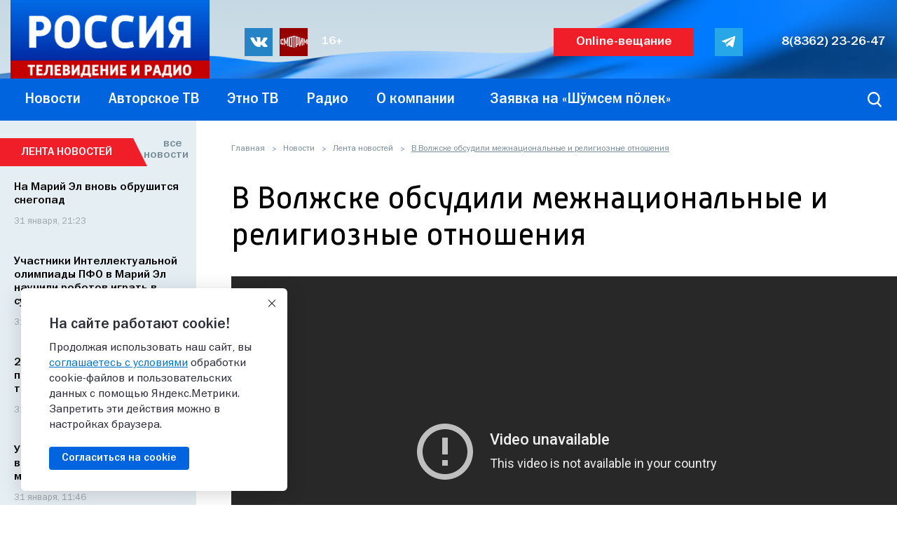

--- FILE ---
content_type: text/html; charset=UTF-8
request_url: https://www.gtrkmariel.ru/news/news-list/in-lopatino-discussed-ethnic-and-religious-relations/
body_size: 17424
content:


<!DOCTYPE html>
<!--[if lt IE 7]>
<html class="no-js lt-ie9 lt-ie8 lt-ie7"> <![endif]-->
<!--[if IE 7]>
<html class="no-js lt-ie9 lt-ie8"> <![endif]-->
<!--[if IE 8]>
<html class="no-js lt-ie9"> <![endif]-->
<!--[if gt IE 8]><!-->

<html lang="ru-RU" class="no-js"> <!--<![endif]-->
<head>
    <meta http-equiv="X-UA-Compatible" content="IE=edge">
    <meta name="viewport" content="width=device-width, initial-scale=1">
    <title>В Волжске обсудили межнациональные и религиозные отношения - ГТРК Марий Эл</title>
        <link rel="icon" type="image/x-icon" href="/favicon.ico">
    <link rel="apple-touch-icon" sizes="180x180" href="/apple-touch-icon.png">
    <link rel="icon" type="image/png" sizes="32x32" href="/favicon-32x32.png">
    <link rel="icon" type="image/png" sizes="16x16" href="/favicon-16x16.png">
    <link rel="manifest" href="/site.webmanifest">
    <link rel="mask-icon" href="/safari-pinned-tab.svg" color="#5bbad5">
    <meta name="msapplication-TileColor" content="#da532c">
    <meta name="theme-color" content="#ffffff">


    
    
    <link rel="preload" href="/upload/images/gtrk-russia-logo.png" as="image">
    <link rel="preload" href="/upload/images/header-bg-tricolor.jpg" as="image">
    <link rel="preload" href="/upload/images/RadioRUS_LOGO_RGB_s.jpg" as="image">
    <link rel="preload" href="/local/templates/gtrk/fonts/Russia/Russia-Regular.woff2" as="font"
          crossorigin="anonymous">
    <link rel="preload" href="/local/templates/gtrk/fonts/FranklinGothic.008/FRG65___.woff2" as="font"
          crossorigin="anonymous">
    <link rel="preload" href="/local/templates/gtrk/fonts/FranklinGothic.008/FRG55___.woff2" as="font"
          crossorigin="anonymous">
    <link rel="preload" href="/local/templates/gtrk/fonts/Russia/Russia-Medium.woff2" as="font" crossorigin="anonymous">

        <meta http-equiv="Content-Type" content="text/html; charset=UTF-8" />
<meta name="robots" content="index, follow" />
<meta name="keywords" content="национальный, религиозный, конфессия, совет, заседание, волжск, марий эл, вести марий эл, новости, гтрк марий эл" />
<meta name="description" content="В Волжске прошло заседание Совета по взаимодействию с религиозными объединениями и Совета по делам национальностей. В обсуждении приняли" />
<script data-skip-moving="true">(function(w, d, n) {var cl = "bx-core";var ht = d.documentElement;var htc = ht ? ht.className : undefined;if (htc === undefined || htc.indexOf(cl) !== -1){return;}var ua = n.userAgent;if (/(iPad;)|(iPhone;)/i.test(ua)){cl += " bx-ios";}else if (/Windows/i.test(ua)){cl += ' bx-win';}else if (/Macintosh/i.test(ua)){cl += " bx-mac";}else if (/Linux/i.test(ua) && !/Android/i.test(ua)){cl += " bx-linux";}else if (/Android/i.test(ua)){cl += " bx-android";}cl += (/(ipad|iphone|android|mobile|touch)/i.test(ua) ? " bx-touch" : " bx-no-touch");cl += w.devicePixelRatio && w.devicePixelRatio >= 2? " bx-retina": " bx-no-retina";if (/AppleWebKit/.test(ua)){cl += " bx-chrome";}else if (/Opera/.test(ua)){cl += " bx-opera";}else if (/Firefox/.test(ua)){cl += " bx-firefox";}ht.className = htc ? htc + " " + cl : cl;})(window, document, navigator);</script>


<link href="/bitrix/js/ui/video-js/dist/video-js-cdn.min.min.css?174678433547070" type="text/css" rel="stylesheet"/>
<link href="/bitrix/js/ui/icon-set/icon-base.min.css?17660455771877" type="text/css" rel="stylesheet"/>
<link href="/bitrix/js/ui/icon-set/actions/style.min.css?175101785919578" type="text/css" rel="stylesheet"/>
<link href="/bitrix/js/ui/video-player/dist/video-player.bundle.min.css?17467843357299" type="text/css" rel="stylesheet"/>
<link href="/bitrix/cache/css/s1/gtrk/page_0f1945ee81904bbd5bd5de70af994d26/page_0f1945ee81904bbd5bd5de70af994d26_v1.css?17698030674182" type="text/css" rel="stylesheet"/>
<link href="/bitrix/cache/css/s1/gtrk/template_1d1353b13c111ac2428abb927ce2fbca/template_1d1353b13c111ac2428abb927ce2fbca_v1.css?1769803044157582" type="text/css" rel="stylesheet" data-template-style="true"/>







<meta property="og:url" content="http://www.gtrkmariel.ru/news/news-list/in-lopatino-discussed-ethnic-and-religious-relations/">
<meta property="og:title" content="В Волжске обсудили межнациональные и религиозные отношения">
<meta property="og:description" content="В Волжске прошло заседание Совета
по взаимодействию с религиозными объединениями и Совета по делам
национальностей. В обсуждении приняли участие представители образовательных
учреждений, правоохранительных органов и конфессий. Как в этой сфере обеспечивается
согласие в обществе? – смотрите в видеосюжете.&amp;nbsp;

Выпуск от 2 апреля 2015г.">
<meta property="og:image" content="http://www.gtrkmariel.ru/upload/resize_cache/iblock/229/600_430_2/22972e1ab512ff19466c33ebd5daf637.jpg">
<meta property="og:type" content="website">
<meta property="og:site_name" content="Новости Марий Эл - Новости Йошкар-Олы - ГТРК «Марий Эл»">
<meta property="og:locale" content="ru_RU">



            <meta name="google-site-verification" content="URdNkVIjkybD0CTg0QcyAV4VD_VP8DK8q_ncxh2XzIM"/>
    <!-- Yandex.RTB -->
            </head>


<body>
<div class="wrapper ">

    <div class="c_bg">
        <div class="w"></div>
    </div>
    <header class="h">
        

        <div class="h_container">
            <div class="h_top">
                <div class="w">
                    <div class="h_middle clearfix">
                        <a class="h_logo" href="/"><img src="/upload/images/gtrk-russia-logo.png"
                                                                      width="284" height="115" alt=""></a>
                        
<div class="soc-links">
	<a class="soc-links_it __vk" target="_blank" href="https://vk.com/gtrkrme">
		<img src="/upload/images/assets/s_vk.svg" class="soc-icon icon-vk" width="25" height="14" alt="">
	</a>
	<a class="soc-links_it __smotrim" target="_blank" href="//smotrim.ru/mariel">
		<img src="/upload/images/assets/s_smotrim.svg" class="soc-icon icon-smotrim" width="43" height="25" alt="">
	</a>


	<div class="restriction">16+</div>
</div><br>
                        <div class="player_button player_button_clck">Online-вещание</div>
                        <div class="overlay_fade">
                            <div class="radio_tabs_wrapp" id="popup_radio_tabs">
                                <div class="close_button">
                                    <span class="close_item"></span>
                                </div>

                                <input class="radio" id="russia1" name="group" type="radio" checked>
                                <input class="radio" id="see_radio" name="group" type="radio">
                                <input class="radio" id="presscenter" name="group" type="radio">

                                <div class="tabs-row">
                                    <label class="tab" id="russia1-tab" for="russia1">
                                        <img src="/upload/images/russia1.png" width="104" height="24" alt="">
                                    </label>
                                    <label class="tab" id="see_radio-tab" for="see_radio">
                                        <img src="/upload/images/see_radio.png" width="146" height="24" alt="">
                                    </label>
                                    <label class="tab" id="presscenter-tab" for="presscenter">
                                        <img src="/upload/images/presscenter.png" width="140" height="24" alt="">
                                    </label>
                                </div>

                                <div class="panels">
                                    <div class="panel" id="russia1-panel"></div>
                                    <div class="panel" id="see_radio-panel"></div>
                                    <div class="panel" id="presscenter-panel"></div>
                                </div>
                            </div>
                        </div>

                        <div class="soc-links --right">
	<a class="soc-links_it __tg" target="_blank" href="https://t.me/gtrkmariel">
		<img class="soc-icon icon-tg" src="/upload/images/assets/s_telegram_neg.svg" width="25" height="25" alt="">
	</a>
</div>

                        <a class="header_phone" href="tel:88362232647">8(8362) 23-26-47</a>

                    </div>
                </div>
            </div>

            <div class="h_bottom">
                <div class="w">
                    <div class="h_bottom_left">
                        
<ul class="h-menu desktop_menu" id="desktopMenu">


	
	
					<li class="">
				<a href="/news/"
				   class="h-menu__link">
					
					<span class="h-menu__item-text">
						Новости					</span>
				</a>
				<ul class="h-sub-menu"
				    >
		
	
	

	
	
                    <li class="selected">
                <a class="h-menu__link"
                   href="/news/news-list/">
                    <span class="h-menu__submenu-item-text">Лента новостей</span>
                </a>
            </li>
        
	
	

	
	
                    <li>
                <a class="h-menu__link"
                   href="/news/spetsoperatsiya-na-ukraine/">
                    <span class="h-menu__submenu-item-text">Спецоперация на Украине</span>
                </a>
            </li>
        
	
	

	
	
                    <li>
                <a class="h-menu__link"
                   href="/news/vaktsinatsiya-ot-covid-19/">
                    <span class="h-menu__submenu-item-text">Вакцинация от COVID-19</span>
                </a>
            </li>
        
	
	

	
	
                    <li>
                <a class="h-menu__link"
                   href="/news/sure-arches/">
                    <span class="h-menu__submenu-item-text">Увер аршаш</span>
                </a>
            </li>
        
	
	

	
	
                    <li>
                <a class="h-menu__link"
                   href="/news/russia-24/">
                    <span class="h-menu__submenu-item-text">Вести. Интервью</span>
                </a>
            </li>
        
	
	

	
	
                    <li>
                <a class="h-menu__link"
                   href="/news/news-of-mari-el/">
                    <span class="h-menu__submenu-item-text">Вести Марий Эл</span>
                </a>
            </li>
        
	
	

	
	
                    <li>
                <a class="h-menu__link"
                   href="/news/conduct-of-mari-el-in-the-mari-language/">
                    <span class="h-menu__submenu-item-text">Марий Эл Увер</span>
                </a>
            </li>
        
	
	

	
	
                    <li>
                <a class="h-menu__link"
                   href="/news/news-morning/">
                    <span class="h-menu__submenu-item-text">Вести Марий Эл. Утро</span>
                </a>
            </li>
        
	
	

	
	
                    <li>
                <a class="h-menu__link"
                   href="/news/vesti-dezhurnaya-chast-/">
                    <span class="h-menu__submenu-item-text">Вести. Дежурная часть </span>
                </a>
            </li>
        
	
	

	
	
                    <li>
                <a class="h-menu__link"
                   href="/news/news-culture/">
                    <span class="h-menu__submenu-item-text">Местное время. Суббота/Воскресенье</span>
                </a>
            </li>
        
	
	

	
	
                    <li>
                <a class="h-menu__link"
                   href="/news/conduct-of-mari-el-events-of-the-week/">
                    <span class="h-menu__submenu-item-text">Вести Марий Эл. Итоговый выпуск</span>
                </a>
            </li>
        
	
	

	
	
                    <li>
                <a class="h-menu__link"
                   href="/news/spetsialnyy-reportazh/">
                    <span class="h-menu__submenu-item-text">Специальный репортаж</span>
                </a>
            </li>
        
	
	

	
	
                    <li>
                <a class="h-menu__link"
                   href="/news/archive/">
                    <span class="h-menu__submenu-item-text">Архив</span>
                </a>
            </li>
        
	
	

	
	
                    <li>
                <a class="h-menu__link"
                   href="/news/vesti-khronika/">
                    <span class="h-menu__submenu-item-text">Вести. Хроника</span>
                </a>
            </li>
        
	
	

			</ul></li>	
	
					<li class="">
				<a href="/authors-tv/"
				   class="h-menu__link">
					
					<span class="h-menu__item-text">
						Авторское ТВ					</span>
				</a>
				<ul class="h-sub-menu"
				    >
		
	
	

	
	
                    <li>
                <a class="h-menu__link"
                   href="/authors-tv/movies/">
                    <span class="h-menu__submenu-item-text">Фильмы</span>
                </a>
            </li>
        
	
	

	
	
                    <li>
                <a class="h-menu__link"
                   href="/authors-tv/okhranyaetsya-gosudarstvom/">
                    <span class="h-menu__submenu-item-text">Охраняется государством</span>
                </a>
            </li>
        
	
	

	
	
                    <li>
                <a class="h-menu__link"
                   href="/authors-tv/teleclass-for-you/">
                    <span class="h-menu__submenu-item-text">Телекласс для вас</span>
                </a>
            </li>
        
	
	

	
	
                    <li>
                <a class="h-menu__link"
                   href="/authors-tv/24-hours-in/">
                    <span class="h-menu__submenu-item-text">24 часа в деле</span>
                </a>
            </li>
        
	
	

	
	
                    <li>
                <a class="h-menu__link"
                   href="/authors-tv/thank-you-for-your-service/">
                    <span class="h-menu__submenu-item-text">Благодарю за службу</span>
                </a>
            </li>
        
	
	

	
	
                    <li>
                <a class="h-menu__link"
                   href="/authors-tv/vazhnye-voprosy-otvazhnym-lyudyam/">
                    <span class="h-menu__submenu-item-text">Важные вопросы отважным людям</span>
                </a>
            </li>
        
	
	

	
	
                    <li>
                <a class="h-menu__link"
                   href="/authors-tv/vesti-obrazovanie/">
                    <span class="h-menu__submenu-item-text">Вести. Образование</span>
                </a>
            </li>
        
	
	

	
	
                    <li>
                <a class="h-menu__link"
                   href="/authors-tv/granitsy-bezopasnosti/">
                    <span class="h-menu__submenu-item-text">Границы безопасности</span>
                </a>
            </li>
        
	
	

	
	
                    <li>
                <a class="h-menu__link"
                   href="/authors-tv/delo-mastera/">
                    <span class="h-menu__submenu-item-text">Дело мастера</span>
                </a>
            </li>
        
	
	

	
	
                    <li>
                <a class="h-menu__link"
                   href="/authors-tv/iskusstvo-videt/">
                    <span class="h-menu__submenu-item-text">Искусство видеть искусство</span>
                </a>
            </li>
        
	
	

	
	
                    <li>
                <a class="h-menu__link"
                   href="/authors-tv/as-it-was-/">
                    <span class="h-menu__submenu-item-text">Как это было ... </span>
                </a>
            </li>
        
	
	

	
	
                    <li>
                <a class="h-menu__link"
                   href="/authors-tv/the-people-of-the-world/">
                    <span class="h-menu__submenu-item-text">Люди мира</span>
                </a>
            </li>
        
	
	

	
	
                    <li>
                <a class="h-menu__link"
                   href="/authors-tv/mesto-dlya-zhizni/">
                    <span class="h-menu__submenu-item-text">Место для жизни</span>
                </a>
            </li>
        
	
	

	
	
                    <li>
                <a class="h-menu__link"
                   href="/authors-tv/moya-shkola/">
                    <span class="h-menu__submenu-item-text">Моя школа</span>
                </a>
            </li>
        
	
	

	
	
                    <li>
                <a class="h-menu__link"
                   href="/authors-tv/at-the-start/">
                    <span class="h-menu__submenu-item-text">На старте</span>
                </a>
            </li>
        
	
	

	
	
                    <li>
                <a class="h-menu__link"
                   href="/authors-tv/oblako-slov-/">
                    <span class="h-menu__submenu-item-text">Облако Слов </span>
                </a>
            </li>
        
	
	

	
	
                    <li>
                <a class="h-menu__link"
                   href="/authors-tv/walk-along-republic/">
                    <span class="h-menu__submenu-item-text">Пешком по республике</span>
                </a>
            </li>
        
	
	

	
	
                    <li>
                <a class="h-menu__link"
                   href="/authors-tv/pogovorim-o-nalogakh/">
                    <span class="h-menu__submenu-item-text">Поговорим о налогах</span>
                </a>
            </li>
        
	
	

	
	
                    <li>
                <a class="h-menu__link"
                   href="/authors-tv/transformation/">
                    <span class="h-menu__submenu-item-text">Преображение</span>
                </a>
            </li>
        
	
	

	
	
                    <li>
                <a class="h-menu__link"
                   href="/authors-tv/the-witness-of-the-era/">
                    <span class="h-menu__submenu-item-text">Свидетель эпохи</span>
                </a>
            </li>
        
	
	

	
	
                    <li>
                <a class="h-menu__link"
                   href="/authors-tv/made-in-mari-el/">
                    <span class="h-menu__submenu-item-text">Сделано в Марий Эл</span>
                </a>
            </li>
        
	
	

	
	
                    <li>
                <a class="h-menu__link"
                   href="/authors-tv/unikalnyy-ekzemplyar/">
                    <span class="h-menu__submenu-item-text">Уникальный экземпляр</span>
                </a>
            </li>
        
	
	

	
	
                    <li>
                <a class="h-menu__link"
                   href="/authors-tv/finansovoe-myshlenie/">
                    <span class="h-menu__submenu-item-text">Финансовое мышление</span>
                </a>
            </li>
        
	
	

	
	
                    <li>
                <a class="h-menu__link"
                   href="/authors-tv/private-collection/">
                    <span class="h-menu__submenu-item-text">Частная коллекция</span>
                </a>
            </li>
        
	
	

	
	
                    <li>
                <a class="h-menu__link"
                   href="/authors-tv/5-naive-questions-of-the-professional-from-the-amateur-/">
                    <span class="h-menu__submenu-item-text">5 наивных вопросов профессионалу от дилетанта </span>
                </a>
            </li>
        
	
	

	
	
                    <li>
                <a class="h-menu__link"
                   href="/authors-tv/in-the-mode-of-continuous-insulation-/">
                    <span class="h-menu__submenu-item-text">В режиме длительной изоляции </span>
                </a>
            </li>
        
	
	

	
	
                    <li>
                <a class="h-menu__link"
                   href="/authors-tv/archive/">
                    <span class="h-menu__submenu-item-text">Архив</span>
                </a>
            </li>
        
	
	

			</ul></li>	
	
					<li class="">
				<a href="/ethnos/"
				   class="h-menu__link">
					
					<span class="h-menu__item-text">
						Этно ТВ					</span>
				</a>
				<ul class="h-sub-menu"
				    >
		
	
	

	
	
                    <li>
                <a class="h-menu__link"
                   href="/ethnos/the-finno-ugric-world/">
                    <span class="h-menu__submenu-item-text">Финно-угорский мир</span>
                </a>
            </li>
        
	
	

	
	
                    <li>
                <a class="h-menu__link"
                   href="/ethnos/mariy-t-nya/">
                    <span class="h-menu__submenu-item-text">Марий тӱня (Марийский мир)</span>
                </a>
            </li>
        
	
	

	
	
                    <li>
                <a class="h-menu__link"
                   href="/ethnos/poshcoodem-marie/">
                    <span class="h-menu__submenu-item-text">Пошкудем (мари)</span>
                </a>
            </li>
        
	
	

	
	
                    <li>
                <a class="h-menu__link"
                   href="/ethnos/shumsem-polek-marie/">
                    <span class="h-menu__submenu-item-text">Шӱмсем пӧлек (мари)</span>
                </a>
            </li>
        
	
	

	
	
                    <li>
                <a class="h-menu__link"
                   href="/ethnos/kyryk-sirem-marie/">
                    <span class="h-menu__submenu-item-text">Кырык сирем (мари)</span>
                </a>
            </li>
        
	
	

	
	
                    <li>
                <a class="h-menu__link"
                   href="/ethnos/shonanpil-marie/">
                    <span class="h-menu__submenu-item-text">Шонанпыл (мари)</span>
                </a>
            </li>
        
	
	

	
	
                    <li>
                <a class="h-menu__link"
                   href="/ethnos/izge-mechet-rus/">
                    <span class="h-menu__submenu-item-text">Изге мечет (рус)</span>
                </a>
            </li>
        
	
	

	
	
                    <li>
                <a class="h-menu__link"
                   href="/ethnos/tul-viy-sila-ognya/">
                    <span class="h-menu__submenu-item-text">Тул Вий (Сила Огня)</span>
                </a>
            </li>
        
	
	

	
	
                    <li>
                <a class="h-menu__link"
                   href="/ethnos/shochmo-verem-motorem-/">
                    <span class="h-menu__submenu-item-text">«Шочмо верем, моторем!»</span>
                </a>
            </li>
        
	
	

	
	
                    <li>
                <a class="h-menu__link"
                   href="/ethnos/yugypogo-nasledie-/">
                    <span class="h-menu__submenu-item-text">«Югыпого» («Наследие»)</span>
                </a>
            </li>
        
	
	

	
	
                    <li>
                <a class="h-menu__link"
                   href="/ethnos/tugan-tel-tat/">
                    <span class="h-menu__submenu-item-text">Туган тел (тат)</span>
                </a>
            </li>
        
	
	

	
	
                    <li>
                <a class="h-menu__link"
                   href="/ethnos/muro-/">
                    <span class="h-menu__submenu-item-text">У муро</span>
                </a>
            </li>
        
	
	

	
	
                    <li>
                <a class="h-menu__link"
                   href="/ethnos/shym-ghana-vis/">
                    <span class="h-menu__submenu-item-text">Шым гана висе</span>
                </a>
            </li>
        
	
	

	
	
                    <li>
                <a class="h-menu__link"
                   href="/ethnos/ilysh-of-mandira-tangle-of-life-/">
                    <span class="h-menu__submenu-item-text">Илыш мундыра (мари)</span>
                </a>
            </li>
        
	
	

	
	
                    <li>
                <a class="h-menu__link"
                   href="/ethnos/from-the-collections-of-the-mari-tv/">
                    <span class="h-menu__submenu-item-text">Из фондов Марийского телевидения</span>
                </a>
            </li>
        
	
	

			</ul></li>	
	
					<li class="">
				<a href="/program/"
				   class="h-menu__link">
					
					<span class="h-menu__item-text">
						Радио					</span>
				</a>
				<ul class="h-sub-menu"
				    >
		
	
	

	
	
                    <li>
                <a class="h-menu__link"
                   href="/program/vashkyl/">
                    <span class="h-menu__submenu-item-text">Вашкыл</span>
                </a>
            </li>
        
	
	

	
	
                    <li>
                <a class="h-menu__link"
                   href="/program/dialog/">
                    <span class="h-menu__submenu-item-text">Диалог</span>
                </a>
            </li>
        
	
	

	
	
                    <li>
                <a class="h-menu__link"
                   href="/program/zemlyaki/">
                    <span class="h-menu__submenu-item-text">Земляки</span>
                </a>
            </li>
        
	
	

	
	
                    <li>
                <a class="h-menu__link"
                   href="/program/kechyval-radiokanal/">
                    <span class="h-menu__submenu-item-text">Кечывал радиоканал</span>
                </a>
            </li>
        
	
	

	
	
                    <li>
                <a class="h-menu__link"
                   href="/program/k-lan-keche-shyrgyzhesh/">
                    <span class="h-menu__submenu-item-text">Кӧлан кече шыргыжеш</span>
                </a>
            </li>
        
	
	

	
	
                    <li>
                <a class="h-menu__link"
                   href="/program/kultura-v-detalyakh/">
                    <span class="h-menu__submenu-item-text">Культура в деталях</span>
                </a>
            </li>
        
	
	

	
	
                    <li>
                <a class="h-menu__link"
                   href="/program/mariy-el-turisticheskaya/">
                    <span class="h-menu__submenu-item-text">Марий Эл туристическая</span>
                </a>
            </li>
        
	
	

	
	
                    <li>
                <a class="h-menu__link"
                   href="/program/mikrofon-onchylno-teatr/">
                    <span class="h-menu__submenu-item-text">Микрофон ончылно театр</span>
                </a>
            </li>
        
	
	

	
	
                    <li>
                <a class="h-menu__link"
                   href="/program/poro-er-mariy-el/">
                    <span class="h-menu__submenu-item-text">Поро эр, Марий Эл</span>
                </a>
            </li>
        
	
	

	
	
                    <li>
                <a class="h-menu__link"
                   href="/program/pravovoe-pole/">
                    <span class="h-menu__submenu-item-text">Правовое поле</span>
                </a>
            </li>
        
	
	

	
	
                    <li>
                <a class="h-menu__link"
                   href="/program/razgovory-o-vazhnom/">
                    <span class="h-menu__submenu-item-text">Разговоры о важном</span>
                </a>
            </li>
        
	
	

	
	
                    <li>
                <a class="h-menu__link"
                   href="/program/rodnye-rifmy/">
                    <span class="h-menu__submenu-item-text">Родные рифмы</span>
                </a>
            </li>
        
	
	

	
	
                    <li>
                <a class="h-menu__link"
                   href="/program/utrenniy-radiokanal/">
                    <span class="h-menu__submenu-item-text">Самое время</span>
                </a>
            </li>
        
	
	

	
	
                    <li>
                <a class="h-menu__link"
                   href="/program/slovo-o-mastere/">
                    <span class="h-menu__submenu-item-text">Слово о мастере</span>
                </a>
            </li>
        
	
	

	
	
                    <li>
                <a class="h-menu__link"
                   href="/program/spiral-vremeni/">
                    <span class="h-menu__submenu-item-text">Спираль времени</span>
                </a>
            </li>
        
	
	

	
	
                    <li>
                <a class="h-menu__link"
                   href="/program/stranitsy-istorii/">
                    <span class="h-menu__submenu-item-text">Страницы истории</span>
                </a>
            </li>
        
	
	

	
	
                    <li>
                <a class="h-menu__link"
                   href="/program/chan/">
                    <span class="h-menu__submenu-item-text">Чаҥ</span>
                </a>
            </li>
        
	
	

	
	
                    <li>
                <a class="h-menu__link"
                   href="/program/shumatkeche-vashliymash/">
                    <span class="h-menu__submenu-item-text">Шуматкече вашлиймаш</span>
                </a>
            </li>
        
	
	

	
	
                    <li>
                <a class="h-menu__link"
                   href="/program/erkeche/">
                    <span class="h-menu__submenu-item-text">Эркече</span>
                </a>
            </li>
        
	
	

			</ul></li>	
	
					<li class="">
				<a href="/company/"
				   class="h-menu__link">
					
					<span class="h-menu__item-text">
						О компании					</span>
				</a>
				<ul class="h-sub-menu"
				    >
		
	
	

	
	
                    <li>
                <a class="h-menu__link"
                   href="/company/elections2024/">
                    <span class="h-menu__submenu-item-text">ВЫБОРЫ 2024</span>
                </a>
            </li>
        
	
	

	
	
                    <li>
                <a class="h-menu__link"
                   href="/company/history/">
                    <span class="h-menu__submenu-item-text">История</span>
                </a>
            </li>
        
	
	

	
	
                    <li>
                <a class="h-menu__link"
                   href="/company/contacts/">
                    <span class="h-menu__submenu-item-text">Контакты</span>
                </a>
            </li>
        
	
	

	
	
                    <li>
                <a class="h-menu__link"
                   href="/company/tv-program/tv-program.php">
                    <span class="h-menu__submenu-item-text">Телепрограмма</span>
                </a>
            </li>
        
	
	

	
	
                    <li>
                <a class="h-menu__link"
                   href="/company/details/details.php">
                    <span class="h-menu__submenu-item-text">Реквизиты</span>
                </a>
            </li>
        
	
	

	
	
                    <li>
                <a class="h-menu__link"
                   href="/company/vacancies/vacancies.php">
                    <span class="h-menu__submenu-item-text">Вакансии</span>
                </a>
            </li>
        
	
	

	
	
                    <li>
                <a class="h-menu__link"
                   href="/company/s-chego-nachinaetsya-rodina">
                    <span class="h-menu__submenu-item-text">С ЧЕГО НАЧИНАЕТСЯ РОДИНА</span>
                </a>
            </li>
        
	
	

			</ul></li>	
	
                    <li class=""
                title=""
            >
                <a
                    class="h-menu__link"
                    href="/ethnos/zayavka-na-sh-msem-p-lek.php">
                    
                    <span class="h-menu__item-text">Заявка на «Шӱмсем пӧлек»</span>
                </a></li>
        
	
	


</ul>
                
                
                <div class="mobile_soc_block">
                                            <!-- <a href="http://playercdn.cdnvideo.ru/aloha/players/gtrkmariel_player.html" class="player_button fancybox">Online-вещание</a> -->
						<div class="player_button player_button_clck">Online-вещание</div>
                    

                    
                    <a class="header_phone" href="tel:88362232647">8(8362) 23-26-47</a>
                    
                                    </div>

                    </div>

                    <div class="h_bottom_right">

                        <div class="mobile-menu-icon">
                            <div class="burger-icon" id="mobileMenuButton">
                                <span class="burger-icon-item"></span>
                            </div>
                        </div>


                        <div class="h_serch">
	<form class="form form-search " action="/search/index.php">
					<input type="text" name="q" value="" size="15" maxlength="50" required placeholder="Введите слово для поиска по сайту">
				<input name="s" type="submit" value="">
	</form>
</div>						                    </div>
                </div>
            </div>
        </div>
    </header>

    <div class="c main-content">
        <div class="w clearfix">

            <div class="template_wrapper">
                <div class="main-side">
                                        <div class="breadcrumbs"><a class="breadcrumbs_it" href="/" title="Главная">Главная</a><span class="breadcrumbs_arr">&nbsp;&nbsp;</span><a class="breadcrumbs_it" href="/news/" title="Новости">Новости</a><span class="breadcrumbs_arr">&nbsp;&nbsp;</span><a class="breadcrumbs_it" href="/news/news-list/" title="Лента новостей">Лента новостей</a><span class="breadcrumbs_arr">&nbsp;&nbsp;</span><span class="breadcrumbs_it">В Волжске обсудили межнациональные и религиозные отношения</span></div>                    <h1>В Волжске обсудили межнациональные и религиозные отношения</h1><div class="edition">
                        <div class="edition_video">
                
<iframe
	src="https://www.youtube-nocookie.com/embed/6JPxCyPwRYg"
	width="630"
	style="aspect-ratio: 630 / 500"
	frameborder="0"
	allow="accelerometer; autoplay; clipboard-write; encrypted-media; gyroscope; picture-in-picture; web-share"
	referrerpolicy="strict-origin-when-cross-origin"
	allowfullscreen
></iframe>
            </div>
            
            <div class="edition_txt clearfix">
            <p>В Волжске прошло заседание Совета
по взаимодействию с религиозными объединениями и Совета по делам
национальностей. В обсуждении приняли участие представители образовательных
учреждений, правоохранительных органов и конфессий. Как в этой сфере обеспечивается
согласие в обществе? – смотрите в видеосюжете.&nbsp;</p>

<p>Выпуск от 2 апреля 2015г.</p>        </div>
    
            <time class="edition_data" datetime="2015-04-02 16:53">
            2 апреля, 16:53        </time>
    
    <!--noindex-->
        <div class="edition_pluso">
        
<div class="soc-links">
	<a class="soc-links_it __vk" target="_blank" href="https://vk.com/gtrkrme">
		<img class="soc-icon icon-vk" src="/upload/images/assets/s_vk.svg" width="25" height="14" alt="">
	</a>
	<a class="soc-links_it __ok" target="_blank" href="https://odnoklassniki.ru/gtrkmariel">
		<img class="soc-icon icon-ok" src="/upload/images/assets/s_ok.svg" width="15" height="25" alt="">
	</a>
</div>    </div>
    <!--/noindex-->

    </div>

    
    <section class="past-editions clearfix">
        <h2>Прошлые выпуски</h2>
        <div class="past-editions_flex-container">
                            
                <div class="past-editions_it __first"
                     id="bx_651765591_2664">
                    <div class="past-editions_wrap">
                                                <a class="news-preview-picture" data-lazyload="/upload/resize_cache/iblock/928/306_176_2/92894e7271f089cd86bd5d614f8ecdf7.jpg"
                           href="/news/news-list/charity-concert-in-support-of-the-higher-vocal-education-took-place-in-yoshkar-ola-/">
                                                            <span class="has_video"></span>
                                                    </a>
                        <a class="news-title_a" href="/news/news-list/charity-concert-in-support-of-the-higher-vocal-education-took-place-in-yoshkar-ola-/">Благотворительный концерт в поддержку высшего вокального образования состоялся в Йошкар-Оле </a>
                    </div>
                </div>
                            
                <div class="past-editions_it"
                     id="bx_651765591_2663">
                    <div class="past-editions_wrap">
                                                <a class="news-preview-picture" data-lazyload="/upload/resize_cache/iblock/872/306_176_2/872b06b1fdbde8123f00590077cc255e.jpg"
                           href="/news/news-list/leonid-markelov-took-part-in-the-meeting-of-the-council-vfd-on-housing/">
                                                            <span class="has_video"></span>
                                                    </a>
                        <a class="news-title_a" href="/news/news-list/leonid-markelov-took-part-in-the-meeting-of-the-council-vfd-on-housing/">Леонид Маркелов принял участие в заседании Совета ПФО по жилищному строительству</a>
                    </div>
                </div>
                            
                <div class="past-editions_it __first"
                     id="bx_651765591_2662">
                    <div class="past-editions_wrap">
                                                <a class="news-preview-picture" data-lazyload="/upload/resize_cache/iblock/a80/306_176_2/a80fbad6150e29d42d2693a697642b29.jpg"
                           href="/news/news-list/in-yoshkar-ola-held-a-gala-concert-for-veterans-of-the-great-patriotic-war/">
                                                            <span class="has_video"></span>
                                                    </a>
                        <a class="news-title_a" href="/news/news-list/in-yoshkar-ola-held-a-gala-concert-for-veterans-of-the-great-patriotic-war/">В Йошкар-Оле состоялся праздничный концерт для ветеранов Великой Отечественной войны</a>
                    </div>
                </div>
                            
                <div class="past-editions_it"
                     id="bx_651765591_2661">
                    <div class="past-editions_wrap">
                                                <a class="news-preview-picture" data-lazyload="/upload/resize_cache/iblock/ee9/306_176_2/ee9ea181b4bfe4b2964c8fbd2a7ad34f.jpg"
                           href="/news/news-list/delegates-from-mari-el-participated-in-the-national-forum-of-social-workers-/">
                                                            <span class="has_video"></span>
                                                    </a>
                        <a class="news-title_a" href="/news/news-list/delegates-from-mari-el-participated-in-the-national-forum-of-social-workers-/">Делегаты из Марий Эл приняли участие во Всероссийском форуме социальных работников </a>
                    </div>
                </div>
                            
                <div class="past-editions_it __first"
                     id="bx_651765591_2660">
                    <div class="past-editions_wrap">
                                                <a class="news-preview-picture" data-lazyload="/upload/resize_cache/iblock/de8/306_176_2/de88beabdf742e6db33a98c5f6832e20.jpg"
                           href="/news/news-list/leonid-markelov-handed-veterans-medals-to-the-70th-anniversary-of-victory-in-great-patriotic-war/">
                                                            <span class="has_video"></span>
                                                    </a>
                        <a class="news-title_a" href="/news/news-list/leonid-markelov-handed-veterans-medals-to-the-70th-anniversary-of-victory-in-great-patriotic-war/">Леонид Маркелов вручил ветеранам медали к 70-летию Победы в Великой Отечественной войне</a>
                    </div>
                </div>
                            
                <div class="past-editions_it"
                     id="bx_651765591_2658">
                    <div class="past-editions_wrap">
                                                <a class="news-preview-picture" data-lazyload="/upload/resize_cache/iblock/97f/306_176_2/97fabab43ee0dd036b03d784e4dbe467.jpg"
                           href="/news/news-list/morning-to-mari-el-02-04-2015/">
                                                            <span class="has_video"></span>
                                                    </a>
                        <a class="news-title_a" href="/news/news-list/morning-to-mari-el-02-04-2015/">Утро. Вести Марий Эл 02 04 2015</a>
                    </div>
                </div>
                            
                <div class="past-editions_it __first"
                     id="bx_651765591_2659">
                    <div class="past-editions_wrap">
                                                <a class="news-preview-picture" data-lazyload="/upload/resize_cache/iblock/31a/306_176_2/31a5942b01ebba577f67a0165b360ee4.jpg"
                           href="/news/news-list/weather-forecast-02-04-2015/">
                                                            <span class="has_video"></span>
                                                    </a>
                        <a class="news-title_a" href="/news/news-list/weather-forecast-02-04-2015/">Прогноз погоды 02 04 2015</a>
                    </div>
                </div>
                            
                <div class="past-editions_it"
                     id="bx_651765591_2653">
                    <div class="past-editions_wrap">
                                                <a class="news-preview-picture" data-lazyload="/upload/resize_cache/iblock/52c/306_176_2/52c519ed6a81de5ba952f345eaf520ed.jpg"
                           href="/news/news-list/in-tennessee-celebrated-the-120th-anniversary-of-the-classic-mari-literature-nikon-ignatieff/">
                                                            <span class="has_video"></span>
                                                    </a>
                        <a class="news-title_a" href="/news/news-list/in-tennessee-celebrated-the-120th-anniversary-of-the-classic-mari-literature-nikon-ignatieff/">В Марий Эл отметили 120-летие классика марийской литературы Никона Игнатьева</a>
                    </div>
                </div>
                            
                <div class="past-editions_it __first"
                     id="bx_651765591_2652">
                    <div class="past-editions_wrap">
                                                <a class="news-preview-picture" data-lazyload="/upload/resize_cache/iblock/a2c/306_176_2/a2cbfa1f4e08fd44d4cc8a592e05a17b.jpg"
                           href="/news/news-list/the-ministry-of-sports-of-mari-el-is-preparing-for-the-70th-anniversary-of-the-victory/">
                                                            <span class="has_video"></span>
                                                    </a>
                        <a class="news-title_a" href="/news/news-list/the-ministry-of-sports-of-mari-el-is-preparing-for-the-70th-anniversary-of-the-victory/">Министерство спорта Марий Эл готовится к 70-летию Победы</a>
                    </div>
                </div>
                            
                <div class="past-editions_it"
                     id="bx_651765591_2651">
                    <div class="past-editions_wrap">
                                                <a class="news-preview-picture" data-lazyload="/upload/resize_cache/iblock/2a9/306_176_2/2a932600a3a473117af78eae94a44dbc.jpg"
                           href="/news/news-list/in-yoshkar-ola-a-festival-of-tatar-folk-groups-the-legacy-of-my-people/">
                                                            <span class="has_video"></span>
                                                    </a>
                        <a class="news-title_a" href="/news/news-list/in-yoshkar-ola-a-festival-of-tatar-folk-groups-the-legacy-of-my-people/">В Йошкар-Оле прошёл фестиваль татарских фольклорных коллективов «Наследие моего народа»</a>
                    </div>
                </div>
                            
                <div class="past-editions_it __first"
                     id="bx_651765591_2650">
                    <div class="past-editions_wrap">
                                                <a class="news-preview-picture" data-lazyload="/upload/resize_cache/iblock/8e5/306_176_2/8e5c5f2a9d219809d4bfb8867a2a1623.jpg"
                           href="/news/news-list/in-the-capital-of-mari-el-has-completed-19-th-festival-yoshkar-ola-theatre/">
                                                            <span class="has_video"></span>
                                                    </a>
                        <a class="news-title_a" href="/news/news-list/in-the-capital-of-mari-el-has-completed-19-th-festival-yoshkar-ola-theatre/">В столице Марий Эл завершился 19-й фестиваль «Йошкар-Ола театральная»</a>
                    </div>
                </div>
                            
                <div class="past-editions_it"
                     id="bx_651765591_2649">
                    <div class="past-editions_wrap">
                                                <a class="news-preview-picture" data-lazyload="/upload/resize_cache/iblock/9e1/306_176_2/9e14f76b69901227f560dd6ea92a0406.jpg"
                           href="/news/news-list/emergency-forecast-for-april-in-tennessee/">
                                                            <span class="has_video"></span>
                                                    </a>
                        <a class="news-title_a" href="/news/news-list/emergency-forecast-for-april-in-tennessee/">Прогноз чрезвычайных ситуаций на апрель в Марий Эл</a>
                    </div>
                </div>
                    </div>
    </section>

    
<div class="radiorussia fullsize" style="text-align: center;">
<!-- Yandex.RTB R-A-728248-5 -->
	<div id="yandex_rtb_R-A-728248-5"></div>
	</div>
            </div>

            <aside class="news-list-sidebar">
                
                

<aside class="news-list-sidebar-inside">
            <section class="news-sidebar">
    <div class="news-sidebar-h">
        <div class="section_title">Лента новостей</div>
        <a class="all-news-link" href="/news/news-list/">Все новости</a>
    </div>

    <div class="news-sidebar-c">
                    
            <article class="news-item-sidebar" id="bx_3485106786_91031">
                <div class="news-title">
                    <a href="/news/news-list/na-mariy-el-vnov-obrushitsya-snegopad/">На Марий Эл вновь обрушится снегопад</a>
                </div>
                                    <time class="datatime"
                          datetime="2026-01-31 21:23">31 января, 21:23</time>
                                            </article>
                    
            <article class="news-item-sidebar" id="bx_3485106786_91030">
                <div class="news-title">
                    <a href="/news/news-list/uchastniki-intellektualnoy-olimpiady-pfo-v-mariy-el-nauchili-robotov-igrat-v-sudoku/">Участники Интеллектуальной олимпиады ПФО в Марий Эл научили роботов играть в судоку</a>
                </div>
                                    <time class="datatime"
                          datetime="2026-01-31 17:21">31 января, 17:21</time>
                                            </article>
                    
            <article class="news-item-sidebar" id="bx_3485106786_91029">
                <div class="news-title">
                    <a href="/news/news-list/24-letniy-yoshkarolinets-popalsya-s-narkotikom-iz-taynika/">24-летний йошкаролинец попался с наркотиком из тайника</a>
                </div>
                                    <time class="datatime"
                          datetime="2026-01-31 15:44">31 января, 15:44</time>
                                            </article>
                    
            <article class="news-item-sidebar" id="bx_3485106786_91027">
                <div class="news-title">
                    <a href="/news/news-list/u-vladeltsa-uboynogo-punkta-v-mariy-el-vyyavili-mnogochislennye-narusheniya/">У владельца убойного пункта в Марий Эл выявили многочисленные нарушения</a>
                </div>
                                    <time class="datatime"
                          datetime="2026-01-31 11:46">31 января, 11:46</time>
                                            </article>
                    
            <article class="news-item-sidebar" id="bx_3485106786_91026">
                <div class="news-title">
                    <a href="/news/news-list/avtoinspektory-pomogli-otkopat-zastryavshuyu-v-snegu-furu-na-trasse-v-mariy-el/">Автоинспекторы помогли откопать застрявшую в снегу фуру на трассе в Марий Эл</a>
                </div>
                                    <time class="datatime"
                          datetime="2026-01-31 11:30">31 января, 11:30</time>
                                            </article>
                    
            <article class="news-item-sidebar" id="bx_3485106786_91014">
                <div class="news-title">
                    <a href="/news/news-list/rusloregulirovanie-maloy-kokshagi-v-yoshkar-ole-zashchitit-ot-zatopleniya-bolee-40-/">Руслорегулирование Малой Кокшаги в Йошкар-Оле защитит от затопления более 40 зданий</a>
                </div>
                                    <time class="datatime"
                          datetime="2026-01-31 11:13">31 января, 11:13</time>
                                            </article>
                    
            <article class="news-item-sidebar" id="bx_3485106786_91025">
                <div class="news-title">
                    <a href="/news/news-list/vneshne-i-tekhnicheski-obnovilas-zhenskaya-konsultatsiya-v-novotoryalskoy-rayonnoy-bolnitse-/">Внешне и технически обновилась женская консультация в Новоторъяльской районной больнице </a>
                </div>
                                    <time class="datatime"
                          datetime="2026-01-31 10:41">31 января, 10:41</time>
                                            </article>
                    
            <article class="news-item-sidebar" id="bx_3485106786_91013">
                <div class="news-title">
                    <a href="/news/news-list/v-mariy-el-aktiviziruyut-gosudarstvennuyu-podderzhku-pererabotchikov-moloka/">В Марий Эл активизируют государственную поддержку переработчиков молока</a>
                </div>
                                    <time class="datatime"
                          datetime="2026-01-31 10:36">31 января, 10:36</time>
                                            </article>
                    
            <article class="news-item-sidebar" id="bx_3485106786_91012">
                <div class="news-title">
                    <a href="/news/news-list/v-mariy-el-sokhranyaetsya-interes-k-individualnomu-zhilishchnomu-stroitelstvu-/">В Марий Эл сохраняется интерес к индивидуальному жилищному строительству </a>
                </div>
                                    <time class="datatime"
                          datetime="2026-01-31 10:07">31 января, 10:07</time>
                                            </article>
                    
            <article class="news-item-sidebar" id="bx_3485106786_91017">
                <div class="news-title">
                    <a href="/news/news-list/gosavtoinspektsiya-provodit-proverku-iz-za-video-s-kvadrotsiklistami-na-naberezhnoy-yoshkar-oly/">Госавтоинспекция проводит проверку из-за видео с квадроциклистами на набережной Йошкар-Олы</a>
                </div>
                                    <time class="datatime"
                          datetime="2026-01-31 10:04">31 января, 10:04</time>
                                            </article>
            </div>
</section>

<div class="radiorussia max-w1024"style="text-align: center;">
	<!-- Yandex.RTB R-A-728248-7 -->
	<div id="yandex_rtb_R-A-728248-7"></div>
	    </div>


        	
	<!-- Вести Марий Эл -->
	<section class="block-wt rv-news clearfix">
		<div class="section_title">Вести Марий Эл</div>
		<div class="clearfix"></div>
        <section class="rv-news_sect">
    <h4 class="rv-news_sect_name">
        <a href="/news/archive/">Архив</a>
    </h4>
            <div class="rv-news_it">
            <div class="rv-news_wrap" id="bx_3099439860_21095">
                                <a class="news-preview-picture" data-lazyload="/upload/resize_cache/iblock/330/288_166_2/33015fca01c6a973513de778f710c5dd.png"
                   href="/news/conduct-of-mari-el/news-of-mari-el-30-01-2018/">
                                            <div class="has_video"></div>
                                    </a>
                <a class="news-title_a" href="/news/conduct-of-mari-el/news-of-mari-el-30-01-2018/">Вести Марий Эл 30 01 2018</a>
            </div>
        </div>
    </section>

        <section class="rv-news_sect">
    <h4 class="rv-news_sect_name">
        <a href="/news/conduct-of-mari-el-in-the-mari-language/">Марий Эл Увер</a>
    </h4>
            <div class="rv-news_it">
            <div class="rv-news_wrap" id="bx_565502798_91018">
                                <a class="news-preview-picture" data-lazyload="/upload/resize_cache/iblock/3f4/288_166_2/tndym05m893p7wd43kc1p3e2oamy5y5i.jpg"
                   href="/news/conduct-of-mari-el-in-the-mari-language/mariy-el-uver-31-01-2026/">
                                            <div class="has_video"></div>
                                    </a>
                <a class="news-title_a" href="/news/conduct-of-mari-el-in-the-mari-language/mariy-el-uver-31-01-2026/">Марий Эл Увер 31.01.2026</a>
            </div>
        </div>
    </section>
	</section>



	<!-- Популярное видео  -->
        
<section class="pop-video clearfix" id="bx_4009546559_90392">
    <div class="section_title">Популярное видео</div>
    <div class="pop-video-wrap">
                <a class="news-preview-picture" data-lazyload="/upload/resize_cache/iblock/6a2/288_165_2/hc5rz08bmatnfp9wat4crruvwkz6dh4b.JPG"
           href="/authors-tv/pogovorim-o-nalogakh/pogovorim-o-nalogakh-vnesudebnoe-vzyskanie-nalogovoy-zadolzhennosti/">
                            <span class="has_video"></span>
                    </a>
        <a class="news-title_a"
           href="/authors-tv/pogovorim-o-nalogakh/pogovorim-o-nalogakh-vnesudebnoe-vzyskanie-nalogovoy-zadolzhennosti/">«Поговорим о налогах». Внесудебное взыскание налоговой задолженности</a>
    </div>
</section>
    </aside>
            </aside>

        </div>
    </div>
</div>
<div class="clearfix"></div>
<footer class="f">
    <div class="w">
        <div class="footer-logo">
            <a class="h_logo" href="/"><img src="/upload/images/gtrk-russia-logo.png" width="284" height="115" alt=""></a>
            <span class="copyright">&copy; 2026 ГТРК "Марий Эл"</span>
        </div>

        <div class="footer-text">
            Государственный интернет-канал «Россия» (свидетельство о регистрации Эл № ФС 77-59166 от 22.08.2014). Учредитель — федеральное государственное унитарное предприятие «Всероссийская государственная телевизионная и радиовещательная компания» (ВГТРК). Главный редактор Главной редакции ГИК «Россия» — Панина Елена Валерьевна. Шеф-редактор сайта ГТРК «Марий Эл» — Барауля Анастасия Михайловна. Телефон редакции сайта: 8 (8362) 23-26-47. Электронная почта: <a href="mailto:inform@mari.rfn.ru">inform@mari.rfn.ru</a>.  Все права на материалы, опубликованные на сайте, защищены в соответствии с российским и международным законодательством об интеллектуальной собственности. Любое использование текстовых, фото-, аудио- и видеоматериалов возможно только с согласия правообладателя (ВГТРК). Для детей старше 16 лет.            <div class="footer-policy">
                <a href="/upload/files/GTRK_Policy.pdf" target="_blank">Политика в отношении обработки персональных данных</a>
            </div>
        </div>

        <div class="footer-contacts">
            <div class="soc-links">
                <a class="soc-links_it __tg" target="_blank" href="https://t.me/gtrkmariel">
                    <img class="soc-icon icon-tg" src="/upload/images/assets/s_telegram_neg.svg" width="25" height="25" alt="">
                </a>
                <a class="soc-links_it __smotrim" target="_blank" href="//smotrim.ru/mariel">
                    <img src="/upload/images/assets/s_smotrim.svg" class="soc-icon icon-smotrim" width="43" height="25" alt="">
                </a>

                                <a class="tel-footer" href="tel:+78362232647">8(8362) 23-26-47</a>
                <a class="soc-links_it __vk" target="_blank" href="http://vk.com/gtrkrme">
                    <img src="/upload/images/assets/s_vk.svg" class="soc-icon icon-vk" width="25" height="14" alt="">
                </a>
                <div class="restriction">16+</div>
            </div>

                        
            <!-- Yandex.Metrika informer -->
            <a href="https://metrika.yandex.ru/stat/?id=26054061&from=informer" target="_blank" rel="nofollow">
                <img src="https://informer.yandex.ru/informer/26054061/3_0_EFEFEFFF_EFEFEFFF_0_pageviews"
                     style="width:88px; height:31px; border:0;"
                     alt="Яндекс.Метрика"
                     title="Яндекс.Метрика: данные за сегодня (просмотры, визиты и уникальные посетители)"
                     class="ym-advanced-informer"
                     data-cid="26054061"
                     data-lang="ru">
            </a>
            <!-- /Yandex.Metrika informer -->
            <!--LiveInternet counter-->
            <a href="//www.liveinternet.ru/click" target="_blank">
                <img id="licnt71C3" width="88" height="31" style="border:0"
                     title="LiveInternet: показано число просмотров за 24 часа, посетителей за 24 часа и за сегодня"
                     src="[data-uri]" alt="">
            </a>
            <script data-skip-moving="true">
                (function (d, s) {
                    d.getElementById("licnt71C3").src =
                        "//counter.yadro.ru/hit?t18.6;r" + escape(d.referrer) +
                        ((typeof (s) == "undefined") ? "" : ";s" + s.width + "*" + s.height + "*" +
                            (s.colorDepth ? s.colorDepth : s.pixelDepth)) + ";u" + escape(d.URL) +
                        ";h" + escape(d.title.substring(0, 150)) + ";" + Math.random()
                })
                (document, screen)
            </script>
            <!--/LiveInternet-->
        </div>

                <div class="footer_counters">
            <!-- Yandex.Metrika counter -->
            <script data-skip-moving="true">
                (function (m, e, t, r, i, k, a) {
                    m[i] = m[i] || function () {
                        (m[i].a = m[i].a || []).push(arguments)
                    };
                    m[i].l = 1 * new Date();
                    k = e.createElement(t), a = e.getElementsByTagName(t)[0], k.async = 1, k.src = r, a.parentNode.insertBefore(k, a)
                })
                (window, document, "script", "https://mc.yandex.ru/metrika/tag.js", "ym");
                ym(26054061, "init", {
                    clickmap: true,
                    trackLinks: true,
                    accurateTrackBounce: true,
                    webvisor: true
                });
            </script>
            <noscript>
                <div><img src="https://mc.yandex.ru/watch/26054061" style="position:absolute; left:-9999px;" alt="">
                </div>
            </noscript>
            <!-- /Yandex.Metrika counter -->
            

            <!-- tns-counter.ru -->
            <script data-skip-moving="true">
                (function (win, doc, cb) {
                    (win[cb] = win[cb] || []).push(function () {
                        try {
                            tnsCounterVgtrk_ru = new TNS.TnsCounter({
                                'account': 'vgtrk_ru',
                                'tmsec': 'gtrkmariel_total'
                            });
                        } catch (e) {
                        }
                    });

                    var tnsscript = doc.createElement('script');
                    tnsscript.type = 'text/javascript';
                    tnsscript.async = true;
                    tnsscript.src = ('https:' == doc.location.protocol ? 'https:' : 'http:') +
                        '//www.tns-counter.ru/tcounter.js';
                    var s = doc.getElementsByTagName('script')[0];
                    s.parentNode.insertBefore(tnsscript, s);
                })(window, this.document, 'tnscounter_callback');
            </script>
            <noscript>
                <img src="//www.tns-counter.ru/V13a****vgtrk_ru/ru/UTF-8/tmsec=gtrkmariel_total/" width="0" height="0"
                     alt="">
            </noscript>
            <!--/ tns-counter.ru -->
        </div>
    </div>
</footer>
<div class="cookie-banner" id="cookie-banner">
    <div class="banner-inner">
        <div class="banner-title">На сайте работают cookie!</div>
        <div class="banner-description">
            Продолжая использовать наш сайт, вы <a href="/upload/files/GTRK_Policy.pdf" target="_blank">соглашаетесь с условиями</a> обработки cookie‑файлов и пользовательских данных с помощью Яндекс.Метрики. Запретить эти действия можно в настройках браузера.
        </div>
        <div class="banner-buttons">
            <button class="accept-button">Согласиться на cookie</button>
        </div>
        <button class="close-button" aria-label="Закрыть"></button>
    </div>
</div><div class="video-block">
    <div class="video-block__loader"></div>
    <div class="video-block__panel">
        <button class="button-panel button-panel--size" type="button" title="Увеличить/уменьшить видеоблок">
            <svg xmlns="http://www.w3.org/2000/svg" viewBox="0 0 512 512">
                <path fill="none" stroke="currentColor" stroke-linecap="square" stroke-miterlimit="10"
                      stroke-width="32"
                      d="M304 96h112v112M405.77 106.2L111.98 400.02M208 416H96V304"/>
            </svg>
            <span class="visually-hidden">Увеличить/уменьшить видеоблок</span>
        </button>
        <div class="video-block__name">
            Россия 1
        </div>
        <button class="button-panel button-panel--close" type="button" title="Закрыть видеоблок">
            <svg xmlns="http://www.w3.org/2000/svg" viewBox="0 0 512 512">
                <path d="M400 145.49L366.51 112 256 222.51 145.49 112 112 145.49 222.51 256 112 366.51 145.49 400 256 289.49 366.51 400 400 366.51 289.49 256 400 145.49z"/>
            </svg>
            <span class="visually-hidden">Закрыть видеоблок</span>
        </button>
    </div>
    </div>
        </div>
    <script>if(!window.BX)window.BX={};if(!window.BX.message)window.BX.message=function(mess){if(typeof mess==='object'){for(let i in mess) {BX.message[i]=mess[i];} return true;}};</script>
<script>(window.BX||top.BX).message({"JS_CORE_LOADING":"Загрузка...","JS_CORE_NO_DATA":"- Нет данных -","JS_CORE_WINDOW_CLOSE":"Закрыть","JS_CORE_WINDOW_EXPAND":"Развернуть","JS_CORE_WINDOW_NARROW":"Свернуть в окно","JS_CORE_WINDOW_SAVE":"Сохранить","JS_CORE_WINDOW_CANCEL":"Отменить","JS_CORE_WINDOW_CONTINUE":"Продолжить","JS_CORE_H":"ч","JS_CORE_M":"м","JS_CORE_S":"с","JSADM_AI_HIDE_EXTRA":"Скрыть лишние","JSADM_AI_ALL_NOTIF":"Показать все","JSADM_AUTH_REQ":"Требуется авторизация!","JS_CORE_WINDOW_AUTH":"Войти","JS_CORE_IMAGE_FULL":"Полный размер"});</script><script src="/bitrix/js/main/core/core.min.js?1769523347242882"></script><script>BX.Runtime.registerExtension({"name":"main.core","namespace":"BX","loaded":true});</script>
<script>BX.setJSList(["\/bitrix\/js\/main\/core\/core_ajax.js","\/bitrix\/js\/main\/core\/core_promise.js","\/bitrix\/js\/main\/polyfill\/promise\/js\/promise.js","\/bitrix\/js\/main\/loadext\/loadext.js","\/bitrix\/js\/main\/loadext\/extension.js","\/bitrix\/js\/main\/polyfill\/promise\/js\/promise.js","\/bitrix\/js\/main\/polyfill\/find\/js\/find.js","\/bitrix\/js\/main\/polyfill\/includes\/js\/includes.js","\/bitrix\/js\/main\/polyfill\/matches\/js\/matches.js","\/bitrix\/js\/ui\/polyfill\/closest\/js\/closest.js","\/bitrix\/js\/main\/polyfill\/fill\/main.polyfill.fill.js","\/bitrix\/js\/main\/polyfill\/find\/js\/find.js","\/bitrix\/js\/main\/polyfill\/matches\/js\/matches.js","\/bitrix\/js\/main\/polyfill\/core\/dist\/polyfill.bundle.js","\/bitrix\/js\/main\/core\/core.js","\/bitrix\/js\/main\/polyfill\/intersectionobserver\/js\/intersectionobserver.js","\/bitrix\/js\/main\/lazyload\/dist\/lazyload.bundle.js","\/bitrix\/js\/main\/polyfill\/core\/dist\/polyfill.bundle.js","\/bitrix\/js\/main\/parambag\/dist\/parambag.bundle.js"]);
</script>
<script>BX.Runtime.registerExtension({"name":"modernizr","namespace":"window","loaded":true});</script>
<script>BX.Runtime.registerExtension({"name":"html5","namespace":"window","loaded":true});</script>
<script>BX.Runtime.registerExtension({"name":"fancybox","namespace":"window","loaded":true});</script>
<script>BX.Runtime.registerExtension({"name":"ui.video-js","namespace":"window","loaded":true});</script>
<script>BX.Runtime.registerExtension({"name":"ui.icon-set","namespace":"window","loaded":true});</script>
<script>BX.Runtime.registerExtension({"name":"ui.icon-set.actions","namespace":"window","loaded":true});</script>
<script>(window.BX||top.BX).message({"VIDEO_PLAYER_PLAY":"Воспроизвести","VIDEO_PLAYER_PAUSE":"Приостановить","VIDEO_PLAYER_REPLAY":"Воспроизвести снова","VIDEO_PLAYER_CURRENT_TIME":"Текущее время","VIDEO_PLAYER_DURATION":"Продолжительность","VIDEO_PLAYER_REMAINING_TIME":"Оставшееся время","VIDEO_PLAYER_LOADED":"Загрузка","VIDEO_PLAYER_PROGRESS":"Прогресс","VIDEO_PLAYER_PROGRESS_BAR":"Индикатор загрузки","VIDEO_PLAYER_FULLSCREEN":"Полноэкранный режим","VIDEO_PLAYER_EXIT_FULLSCREEN":"Неполноэкранный режим","VIDEO_PLAYER_MUTE":"Без звука","VIDEO_PLAYER_UNMUTE":"Со звуком","VIDEO_PLAYER_PLAYBACK_RATE":"Скорость воспроизведения","VIDEO_PLAYER_VOLUME_LEVEL":"Уровень громкости","VIDEO_PLAYER_ABORTED_PLAYBACK":"Вы прервали воспроизведение видео","VIDEO_PLAYER_NETWORK_ERROR":"Ошибка сети вызвала сбой во время загрузки.","VIDEO_PLAYER_FORMAT_NOT_SUPPORTED":"Не удалось загрузить видео из-за сетевого или серверного сбоя либо неподдерживаемого формата видео.","VIDEO_PLAYER_PLAYBACK_WAS_ABORTED":"Воспроизведение прервано из-за повреждения либо в связи с тем, что видео использует функции, неподдерживаемые вашим браузером.","VIDEO_PLAYER_NO_COMPATIBLE_SOURCE":"Совместимые источники для этого видео отсутствуют.","VIDEO_PLAYER_MEDIA_IS_ENCRYPTED":"Видео зашифровано, а у нас нет ключей для его расшифровки.","VIDEO_PLAYER_PLAY_VIDEO":"Воспроизвести видео","VIDEO_PLAYER_EXIT_PICTURE_IN_PICTURE":"Закрыть картинку в картинке","VIDEO_PLAYER_PICTURE_IN_PICTURE":"Картинка в картинке"});</script>
<script>BX.Runtime.registerExtension({"name":"ui.video-player","namespace":"BX.UI.VideoPlayer","loaded":true});</script>
<script>(window.BX||top.BX).message({"LANGUAGE_ID":"ru","FORMAT_DATE":"DD.MM.YYYY","FORMAT_DATETIME":"DD.MM.YYYY HH:MI:SS","COOKIE_PREFIX":"BITRIX_SM","SERVER_TZ_OFFSET":"10800","UTF_MODE":"Y","SITE_ID":"s1","SITE_DIR":"\/","USER_ID":"","SERVER_TIME":1769903157,"USER_TZ_OFFSET":0,"USER_TZ_AUTO":"Y","bitrix_sessid":"12f2db5a7f51fddad9899a1af6637cbe"});</script><script src="/bitrix/js/main/jquery/jquery-3.6.0.min.js?174678433489501"></script>
<script src="/bitrix/js/ui/video-js/dist/video.core.min.js?1746784335259200"></script>
<script src="/bitrix/js/ui/video-player/dist/video-player.bundle.min.js?174678433518151"></script>
<script>BX.setJSList(["\/local\/templates\/gtrk\/script.min.js","\/local\/templates\/gtrk\/js\/modernizr-2.6.2.min.js","\/local\/templates\/gtrk\/js\/Swiffy Output_files\/runtime.js","\/local\/templates\/gtrk\/js\/fancyBox\/source\/jquery.fancybox.pack.js","\/local\/templates\/gtrk\/components\/bitrix\/news.list\/banner_on_top\/script.js"]);</script>
<script>BX.setCSSList(["\/local\/templates\/gtrk\/components\/bitrix\/news\/news\/style.css","\/bitrix\/components\/bitrix\/player\/templates\/.default\/style.css","\/local\/templates\/gtrk\/components\/bitrix\/system.pagenavigation\/orange\/style.css","\/local\/templates\/gtrk\/components\/bitrix\/news\/news\/bitrix\/news.list\/past-editions\/style.css","\/local\/templates\/gtrk\/fonts\/fontawesome-5.13.0\/css\/all.min.css","\/local\/templates\/gtrk\/fonts\/fonts.min.css","\/local\/templates\/gtrk\/normalize.css","\/local\/templates\/gtrk\/js\/fancyBox\/source\/jquery.fancybox.css","\/local\/templates\/gtrk\/components\/bitrix\/news.list\/banner_on_top\/style.css","\/local\/templates\/gtrk\/components\/bitrix\/menu\/default_menu\/style.css","\/local\/templates\/gtrk\/components\/bitrix\/search.form\/header\/style.css","\/local\/templates\/gtrk\/components\/bitrix\/breadcrumb\/template\/style.css","\/local\/templates\/gtrk\/components\/bitrix\/news.list\/banner_right\/style.css","\/local\/templates\/gtrk\/components\/bitrix\/news.index\/r-pop-video\/style.css","\/local\/templates\/gtrk\/styles.css","\/local\/templates\/gtrk\/template_styles.css"]);</script>
<script  src="/bitrix/cache/js/s1/gtrk/template_2afe306b8b739c9bb0807a9e5ba4997d/template_2afe306b8b739c9bb0807a9e5ba4997d_v1.js?1769803031461644"></script>

<script>
        document.addEventListener('DOMContentLoaded', () => {
            $(".fancybox").fancybox({
                type: 'iframe',
            });
        });
    </script>

<script>window.yaContextCb = window.yaContextCb || []</script>
<script src="https://yandex.ru/ads/system/context.js" async></script>

<script>
$(document).ready(function() {
    $('#mobileMenuButton').on('click', function(e) {
        e.preventDefault();
        $('.desktop_menu').toggleClass('mobile_menu_active');
        $('.h_bottom_left').toggleClass('h_bottom_left_active');
        $('#mobileMenuButton').toggleClass('active');
        $('.menu_item').toggleClass('active');
        $('.menu_link').toggleClass('active');
        $('.mobile-menu-icon').toggleClass('active');
        $('.c_bg').toggleClass('overlay visible');
    });
    $('.__main-page .c_bg').click(function() {
        $(this).removeClass('overlay visible');
        $('.desktop_menu').removeClass('mobile_menu_active');
        $('.h_bottom_left').removeClass('h_bottom_left_active');
        $('#mobileMenuButton').toggleClass('active');
        $('.mobile-menu-icon').toggleClass('active');
    });
});
/*
$(document).ready(function() {
    $('.dropdown_item').on('click', function(e) {
        e.preventDefault;
        $('.dropdown_menu').toggleClass('active');
        $('.menu_items_arrow').toggleClass('active');
    });
});
*/
$(document).ready(function() {
	$(function() {
		$(document).on('click', '.mobile_menu_active > li:not(:last-child)', function(){

			$('.mobile_menu_active .h-sub-menu .h-sub-menu').parent('li').addClass('sub-menu_arrow');

			if( !$(this).hasClass('active') ) {
				$('.mobile_menu_active li').removeClass('active').children('ul').slideUp();
				$(this).addClass('active');
				$(this).children('ul').slideDown(300);

				// $(".mobile_menu_active li.active .h-sub-menu li").click(function(e){
				// 	e.stopPropagation();
				// 	$(this).toggleClass('sub-menu_arrow_active');
				// 	$(this).children('ul').slideToggle();
				// });

			} else {
				$(this).removeClass('active').children('ul').slideUp();
			}
		});
	});
});

$(document).ready(function() {
    $('.menu_link').each(function () {
        if (this.href == location.href) $(this).parent().addClass('top_menu_link_selected');
    });
    $('.footer_menu_link').each(function () {
        if (this.href == location.href) $(this).parent().addClass('footer_menu_link_selected');
    });
});


$(document).ready(function() {

    $('.dropdown_item').on('click', function() {
        $(this).toggleClass('active');
    });

});
</script><script type="text/javascript">
		(function(w, d, n, s, t) {
			w[n] = w[n] || [];
			w[n].push(function() {
				Ya.Context.AdvManager.render({
					blockId: "R-A-728248-5",
					renderTo: "yandex_rtb_R-A-728248-5",
					async: true
				});
			});
			t = d.getElementsByTagName("script")[0];
			s = d.createElement("script");
			s.type = "text/javascript";
			s.src = "//an.yandex.ru/system/context.js";
			s.async = true;
			t.parentNode.insertBefore(s, t);
		})(this, this.document, "yandexContextAsyncCallbacks");
	</script>



<script>
	window.yaContextCb.push(()=>{
		Ya.Context.AdvManager.render({
			"blockId": "R-A-728248-7",
			"renderTo": "yandex_rtb_R-A-728248-7"
		})
	})
	</script>


<script>
            document.addEventListener('DOMContentLoaded', () => {
                function closeAllVideo() {
                    $('#russia1-panel').html('');
                    $('#see_radio-panel').html('');
                    $('#presscenter-panel').html('');
                };

                $('#russia1').click(function () {
                    closeAllVideo();
                    $('#russia1-panel').html('<iframe src="https://vkvideo.ru/video_ext.php?oid=-47443314&id=456249247" \
							    frameborder="0" \
							    width="100%" \
							    height="100%" \
							    scrolling="no" \
							    style="overflow:hidden;" \
							    allowfullscreen> \
							</iframe>');
                });

                $('#see_radio').click(function () {
                    closeAllVideo();
                    $('#see_radio-panel').html('<iframe src="//vk.com/video_ext.php?oid=-73058978&id=456239071&hash=4287e6a11a0cc3b6&hd=2" \
							    frameborder="0" \
							    width="100%" \
							    height="100%" \
							    scrolling="no" \
							    style="overflow:hidden;" \
								name="smotrim_player_6cf9133c-d93e-414e-9998-973c840974f5" \
							    allowfullscreen> \
							</iframe>');
                });

                $('#presscenter').click(function () {
                    closeAllVideo();
                    $('#presscenter-panel').html('<iframe src="//playercdn.cdnvideo.ru/aloha/players/gtrkmariel2_player.html" \
								frameborder="0" \
								width="100%" \
								height="100%" \
								scrolling="no" \
								style="overflow:hidden;" \
								allowfullscreen> \
							</iframe>');
                });

                $('.player_button_clck').click(function () {
                    $('.overlay_fade').fadeIn();
                    $('#russia1-panel').html('<iframe src="https://vkvideo.ru/video_ext.php?oid=-47443314&id=456249247" \
								frameborder="0" \
								width="100%" \
								height="100%" \
								scrolling="no" \
								style="overflow:hidden;" \
								allowfullscreen> \
							</iframe>');
                    return false;
                });

                // Клик по ссылке "Закрыть".
                $('.close_button').click(function () {
                    $(this).parents('.overlay_fade').fadeOut();
                    closeAllVideo();
                    return false;
                });

                // Закрытие по клавише Esc.
                $(document).keydown(function (e) {
                    if (e.keyCode === 27) {
                        e.stopPropagation();
                        $('.overlay_fade').fadeOut();
                        closeAllVideo();
                    }
                });

                // Клик по фону, но не по окну.
                $('.overlay_fade').click(function (e) {
                    if ($(e.target).closest('.radio_tabs_wrapp').length == 0) {
                        $(this).fadeOut();
                        closeAllVideo();
                    }
                });
            });
        </script>

<script>
        document.addEventListener('DOMContentLoaded', () => {
        setTimeout(() => {
            const videoBlock = document.querySelector('.video-block');
            const iframe = document.createElement('iframe');
            iframe.classList.add('video-block__frame');
            iframe.setAttribute('src', 'https://vkvideo.ru/video_ext.php?oid=-47443314&id=456249247');
            iframe.setAttribute('id', 'video');
            iframe.setAttribute('loading', 'lazy');
            iframe.setAttribute('width', '100%');
            iframe.setAttribute('title', 'Онлайн-вещание канала Россия 1');

            videoBlock.appendChild(iframe);

            // const onLoaded = function () {
            //     console.log('iframe loaded');
            // }
            // if (iframe.contentWindow.document.readyState === 'complete') {
            //     console.log('already loaded')
            //     onLoaded()
            // } else {
            //     iframe.contentWindow.addEventListener('load', onLoaded)
            // }

            const isVideoBlockHide = sessionStorage.getItem('video_hide');

            if (!videoBlock || isVideoBlockHide) return;

            const videoFrame = videoBlock.querySelector('.video-block__frame');
            const srcVideo = 'https://vkvideo.ru/video_ext.php?oid=-47443314&id=456249247';
            const closeBtn = videoBlock.querySelector('.button-panel--close');
            const sizeBtn = videoBlock.querySelector('.button-panel--size');

            if (window.innerWidth > 1024) {
                videoFrame.setAttribute('src', srcVideo + '&autoplay=1');
            }

            videoBlock.classList.add('video-block--show')

            closeBtn.addEventListener('click', () => {
                if (videoBlock.classList.contains('video-block--wide')) {
                    videoBlock.classList.remove('video-block--wide');
                }
                videoBlock.classList.remove('video-block--show');
                sessionStorage.setItem('video_hide', '1');
                videoFrame.setAttribute('src', '');
            })

            sizeBtn.addEventListener('click', () => {
                videoBlock.classList.toggle('video-block--wide');
            })
        }, 7000);
    });
</script></body>
</html>

--- FILE ---
content_type: text/html; charset=utf-8
request_url: https://www.youtube-nocookie.com/embed/6JPxCyPwRYg
body_size: 45163
content:
<!DOCTYPE html><html lang="en" dir="ltr" data-cast-api-enabled="true"><head><meta name="viewport" content="width=device-width, initial-scale=1"><meta name="robots" content="noindex"><script nonce="2kiVrcIOIlzMcquoEFXS8Q">if ('undefined' == typeof Symbol || 'undefined' == typeof Symbol.iterator) {delete Array.prototype.entries;}</script><style name="www-roboto" nonce="Doh9_FFQXpbZM952GGcQxQ">@font-face{font-family:'Roboto';font-style:normal;font-weight:400;font-stretch:100%;src:url(//fonts.gstatic.com/s/roboto/v48/KFO7CnqEu92Fr1ME7kSn66aGLdTylUAMa3GUBHMdazTgWw.woff2)format('woff2');unicode-range:U+0460-052F,U+1C80-1C8A,U+20B4,U+2DE0-2DFF,U+A640-A69F,U+FE2E-FE2F;}@font-face{font-family:'Roboto';font-style:normal;font-weight:400;font-stretch:100%;src:url(//fonts.gstatic.com/s/roboto/v48/KFO7CnqEu92Fr1ME7kSn66aGLdTylUAMa3iUBHMdazTgWw.woff2)format('woff2');unicode-range:U+0301,U+0400-045F,U+0490-0491,U+04B0-04B1,U+2116;}@font-face{font-family:'Roboto';font-style:normal;font-weight:400;font-stretch:100%;src:url(//fonts.gstatic.com/s/roboto/v48/KFO7CnqEu92Fr1ME7kSn66aGLdTylUAMa3CUBHMdazTgWw.woff2)format('woff2');unicode-range:U+1F00-1FFF;}@font-face{font-family:'Roboto';font-style:normal;font-weight:400;font-stretch:100%;src:url(//fonts.gstatic.com/s/roboto/v48/KFO7CnqEu92Fr1ME7kSn66aGLdTylUAMa3-UBHMdazTgWw.woff2)format('woff2');unicode-range:U+0370-0377,U+037A-037F,U+0384-038A,U+038C,U+038E-03A1,U+03A3-03FF;}@font-face{font-family:'Roboto';font-style:normal;font-weight:400;font-stretch:100%;src:url(//fonts.gstatic.com/s/roboto/v48/KFO7CnqEu92Fr1ME7kSn66aGLdTylUAMawCUBHMdazTgWw.woff2)format('woff2');unicode-range:U+0302-0303,U+0305,U+0307-0308,U+0310,U+0312,U+0315,U+031A,U+0326-0327,U+032C,U+032F-0330,U+0332-0333,U+0338,U+033A,U+0346,U+034D,U+0391-03A1,U+03A3-03A9,U+03B1-03C9,U+03D1,U+03D5-03D6,U+03F0-03F1,U+03F4-03F5,U+2016-2017,U+2034-2038,U+203C,U+2040,U+2043,U+2047,U+2050,U+2057,U+205F,U+2070-2071,U+2074-208E,U+2090-209C,U+20D0-20DC,U+20E1,U+20E5-20EF,U+2100-2112,U+2114-2115,U+2117-2121,U+2123-214F,U+2190,U+2192,U+2194-21AE,U+21B0-21E5,U+21F1-21F2,U+21F4-2211,U+2213-2214,U+2216-22FF,U+2308-230B,U+2310,U+2319,U+231C-2321,U+2336-237A,U+237C,U+2395,U+239B-23B7,U+23D0,U+23DC-23E1,U+2474-2475,U+25AF,U+25B3,U+25B7,U+25BD,U+25C1,U+25CA,U+25CC,U+25FB,U+266D-266F,U+27C0-27FF,U+2900-2AFF,U+2B0E-2B11,U+2B30-2B4C,U+2BFE,U+3030,U+FF5B,U+FF5D,U+1D400-1D7FF,U+1EE00-1EEFF;}@font-face{font-family:'Roboto';font-style:normal;font-weight:400;font-stretch:100%;src:url(//fonts.gstatic.com/s/roboto/v48/KFO7CnqEu92Fr1ME7kSn66aGLdTylUAMaxKUBHMdazTgWw.woff2)format('woff2');unicode-range:U+0001-000C,U+000E-001F,U+007F-009F,U+20DD-20E0,U+20E2-20E4,U+2150-218F,U+2190,U+2192,U+2194-2199,U+21AF,U+21E6-21F0,U+21F3,U+2218-2219,U+2299,U+22C4-22C6,U+2300-243F,U+2440-244A,U+2460-24FF,U+25A0-27BF,U+2800-28FF,U+2921-2922,U+2981,U+29BF,U+29EB,U+2B00-2BFF,U+4DC0-4DFF,U+FFF9-FFFB,U+10140-1018E,U+10190-1019C,U+101A0,U+101D0-101FD,U+102E0-102FB,U+10E60-10E7E,U+1D2C0-1D2D3,U+1D2E0-1D37F,U+1F000-1F0FF,U+1F100-1F1AD,U+1F1E6-1F1FF,U+1F30D-1F30F,U+1F315,U+1F31C,U+1F31E,U+1F320-1F32C,U+1F336,U+1F378,U+1F37D,U+1F382,U+1F393-1F39F,U+1F3A7-1F3A8,U+1F3AC-1F3AF,U+1F3C2,U+1F3C4-1F3C6,U+1F3CA-1F3CE,U+1F3D4-1F3E0,U+1F3ED,U+1F3F1-1F3F3,U+1F3F5-1F3F7,U+1F408,U+1F415,U+1F41F,U+1F426,U+1F43F,U+1F441-1F442,U+1F444,U+1F446-1F449,U+1F44C-1F44E,U+1F453,U+1F46A,U+1F47D,U+1F4A3,U+1F4B0,U+1F4B3,U+1F4B9,U+1F4BB,U+1F4BF,U+1F4C8-1F4CB,U+1F4D6,U+1F4DA,U+1F4DF,U+1F4E3-1F4E6,U+1F4EA-1F4ED,U+1F4F7,U+1F4F9-1F4FB,U+1F4FD-1F4FE,U+1F503,U+1F507-1F50B,U+1F50D,U+1F512-1F513,U+1F53E-1F54A,U+1F54F-1F5FA,U+1F610,U+1F650-1F67F,U+1F687,U+1F68D,U+1F691,U+1F694,U+1F698,U+1F6AD,U+1F6B2,U+1F6B9-1F6BA,U+1F6BC,U+1F6C6-1F6CF,U+1F6D3-1F6D7,U+1F6E0-1F6EA,U+1F6F0-1F6F3,U+1F6F7-1F6FC,U+1F700-1F7FF,U+1F800-1F80B,U+1F810-1F847,U+1F850-1F859,U+1F860-1F887,U+1F890-1F8AD,U+1F8B0-1F8BB,U+1F8C0-1F8C1,U+1F900-1F90B,U+1F93B,U+1F946,U+1F984,U+1F996,U+1F9E9,U+1FA00-1FA6F,U+1FA70-1FA7C,U+1FA80-1FA89,U+1FA8F-1FAC6,U+1FACE-1FADC,U+1FADF-1FAE9,U+1FAF0-1FAF8,U+1FB00-1FBFF;}@font-face{font-family:'Roboto';font-style:normal;font-weight:400;font-stretch:100%;src:url(//fonts.gstatic.com/s/roboto/v48/KFO7CnqEu92Fr1ME7kSn66aGLdTylUAMa3OUBHMdazTgWw.woff2)format('woff2');unicode-range:U+0102-0103,U+0110-0111,U+0128-0129,U+0168-0169,U+01A0-01A1,U+01AF-01B0,U+0300-0301,U+0303-0304,U+0308-0309,U+0323,U+0329,U+1EA0-1EF9,U+20AB;}@font-face{font-family:'Roboto';font-style:normal;font-weight:400;font-stretch:100%;src:url(//fonts.gstatic.com/s/roboto/v48/KFO7CnqEu92Fr1ME7kSn66aGLdTylUAMa3KUBHMdazTgWw.woff2)format('woff2');unicode-range:U+0100-02BA,U+02BD-02C5,U+02C7-02CC,U+02CE-02D7,U+02DD-02FF,U+0304,U+0308,U+0329,U+1D00-1DBF,U+1E00-1E9F,U+1EF2-1EFF,U+2020,U+20A0-20AB,U+20AD-20C0,U+2113,U+2C60-2C7F,U+A720-A7FF;}@font-face{font-family:'Roboto';font-style:normal;font-weight:400;font-stretch:100%;src:url(//fonts.gstatic.com/s/roboto/v48/KFO7CnqEu92Fr1ME7kSn66aGLdTylUAMa3yUBHMdazQ.woff2)format('woff2');unicode-range:U+0000-00FF,U+0131,U+0152-0153,U+02BB-02BC,U+02C6,U+02DA,U+02DC,U+0304,U+0308,U+0329,U+2000-206F,U+20AC,U+2122,U+2191,U+2193,U+2212,U+2215,U+FEFF,U+FFFD;}@font-face{font-family:'Roboto';font-style:normal;font-weight:500;font-stretch:100%;src:url(//fonts.gstatic.com/s/roboto/v48/KFO7CnqEu92Fr1ME7kSn66aGLdTylUAMa3GUBHMdazTgWw.woff2)format('woff2');unicode-range:U+0460-052F,U+1C80-1C8A,U+20B4,U+2DE0-2DFF,U+A640-A69F,U+FE2E-FE2F;}@font-face{font-family:'Roboto';font-style:normal;font-weight:500;font-stretch:100%;src:url(//fonts.gstatic.com/s/roboto/v48/KFO7CnqEu92Fr1ME7kSn66aGLdTylUAMa3iUBHMdazTgWw.woff2)format('woff2');unicode-range:U+0301,U+0400-045F,U+0490-0491,U+04B0-04B1,U+2116;}@font-face{font-family:'Roboto';font-style:normal;font-weight:500;font-stretch:100%;src:url(//fonts.gstatic.com/s/roboto/v48/KFO7CnqEu92Fr1ME7kSn66aGLdTylUAMa3CUBHMdazTgWw.woff2)format('woff2');unicode-range:U+1F00-1FFF;}@font-face{font-family:'Roboto';font-style:normal;font-weight:500;font-stretch:100%;src:url(//fonts.gstatic.com/s/roboto/v48/KFO7CnqEu92Fr1ME7kSn66aGLdTylUAMa3-UBHMdazTgWw.woff2)format('woff2');unicode-range:U+0370-0377,U+037A-037F,U+0384-038A,U+038C,U+038E-03A1,U+03A3-03FF;}@font-face{font-family:'Roboto';font-style:normal;font-weight:500;font-stretch:100%;src:url(//fonts.gstatic.com/s/roboto/v48/KFO7CnqEu92Fr1ME7kSn66aGLdTylUAMawCUBHMdazTgWw.woff2)format('woff2');unicode-range:U+0302-0303,U+0305,U+0307-0308,U+0310,U+0312,U+0315,U+031A,U+0326-0327,U+032C,U+032F-0330,U+0332-0333,U+0338,U+033A,U+0346,U+034D,U+0391-03A1,U+03A3-03A9,U+03B1-03C9,U+03D1,U+03D5-03D6,U+03F0-03F1,U+03F4-03F5,U+2016-2017,U+2034-2038,U+203C,U+2040,U+2043,U+2047,U+2050,U+2057,U+205F,U+2070-2071,U+2074-208E,U+2090-209C,U+20D0-20DC,U+20E1,U+20E5-20EF,U+2100-2112,U+2114-2115,U+2117-2121,U+2123-214F,U+2190,U+2192,U+2194-21AE,U+21B0-21E5,U+21F1-21F2,U+21F4-2211,U+2213-2214,U+2216-22FF,U+2308-230B,U+2310,U+2319,U+231C-2321,U+2336-237A,U+237C,U+2395,U+239B-23B7,U+23D0,U+23DC-23E1,U+2474-2475,U+25AF,U+25B3,U+25B7,U+25BD,U+25C1,U+25CA,U+25CC,U+25FB,U+266D-266F,U+27C0-27FF,U+2900-2AFF,U+2B0E-2B11,U+2B30-2B4C,U+2BFE,U+3030,U+FF5B,U+FF5D,U+1D400-1D7FF,U+1EE00-1EEFF;}@font-face{font-family:'Roboto';font-style:normal;font-weight:500;font-stretch:100%;src:url(//fonts.gstatic.com/s/roboto/v48/KFO7CnqEu92Fr1ME7kSn66aGLdTylUAMaxKUBHMdazTgWw.woff2)format('woff2');unicode-range:U+0001-000C,U+000E-001F,U+007F-009F,U+20DD-20E0,U+20E2-20E4,U+2150-218F,U+2190,U+2192,U+2194-2199,U+21AF,U+21E6-21F0,U+21F3,U+2218-2219,U+2299,U+22C4-22C6,U+2300-243F,U+2440-244A,U+2460-24FF,U+25A0-27BF,U+2800-28FF,U+2921-2922,U+2981,U+29BF,U+29EB,U+2B00-2BFF,U+4DC0-4DFF,U+FFF9-FFFB,U+10140-1018E,U+10190-1019C,U+101A0,U+101D0-101FD,U+102E0-102FB,U+10E60-10E7E,U+1D2C0-1D2D3,U+1D2E0-1D37F,U+1F000-1F0FF,U+1F100-1F1AD,U+1F1E6-1F1FF,U+1F30D-1F30F,U+1F315,U+1F31C,U+1F31E,U+1F320-1F32C,U+1F336,U+1F378,U+1F37D,U+1F382,U+1F393-1F39F,U+1F3A7-1F3A8,U+1F3AC-1F3AF,U+1F3C2,U+1F3C4-1F3C6,U+1F3CA-1F3CE,U+1F3D4-1F3E0,U+1F3ED,U+1F3F1-1F3F3,U+1F3F5-1F3F7,U+1F408,U+1F415,U+1F41F,U+1F426,U+1F43F,U+1F441-1F442,U+1F444,U+1F446-1F449,U+1F44C-1F44E,U+1F453,U+1F46A,U+1F47D,U+1F4A3,U+1F4B0,U+1F4B3,U+1F4B9,U+1F4BB,U+1F4BF,U+1F4C8-1F4CB,U+1F4D6,U+1F4DA,U+1F4DF,U+1F4E3-1F4E6,U+1F4EA-1F4ED,U+1F4F7,U+1F4F9-1F4FB,U+1F4FD-1F4FE,U+1F503,U+1F507-1F50B,U+1F50D,U+1F512-1F513,U+1F53E-1F54A,U+1F54F-1F5FA,U+1F610,U+1F650-1F67F,U+1F687,U+1F68D,U+1F691,U+1F694,U+1F698,U+1F6AD,U+1F6B2,U+1F6B9-1F6BA,U+1F6BC,U+1F6C6-1F6CF,U+1F6D3-1F6D7,U+1F6E0-1F6EA,U+1F6F0-1F6F3,U+1F6F7-1F6FC,U+1F700-1F7FF,U+1F800-1F80B,U+1F810-1F847,U+1F850-1F859,U+1F860-1F887,U+1F890-1F8AD,U+1F8B0-1F8BB,U+1F8C0-1F8C1,U+1F900-1F90B,U+1F93B,U+1F946,U+1F984,U+1F996,U+1F9E9,U+1FA00-1FA6F,U+1FA70-1FA7C,U+1FA80-1FA89,U+1FA8F-1FAC6,U+1FACE-1FADC,U+1FADF-1FAE9,U+1FAF0-1FAF8,U+1FB00-1FBFF;}@font-face{font-family:'Roboto';font-style:normal;font-weight:500;font-stretch:100%;src:url(//fonts.gstatic.com/s/roboto/v48/KFO7CnqEu92Fr1ME7kSn66aGLdTylUAMa3OUBHMdazTgWw.woff2)format('woff2');unicode-range:U+0102-0103,U+0110-0111,U+0128-0129,U+0168-0169,U+01A0-01A1,U+01AF-01B0,U+0300-0301,U+0303-0304,U+0308-0309,U+0323,U+0329,U+1EA0-1EF9,U+20AB;}@font-face{font-family:'Roboto';font-style:normal;font-weight:500;font-stretch:100%;src:url(//fonts.gstatic.com/s/roboto/v48/KFO7CnqEu92Fr1ME7kSn66aGLdTylUAMa3KUBHMdazTgWw.woff2)format('woff2');unicode-range:U+0100-02BA,U+02BD-02C5,U+02C7-02CC,U+02CE-02D7,U+02DD-02FF,U+0304,U+0308,U+0329,U+1D00-1DBF,U+1E00-1E9F,U+1EF2-1EFF,U+2020,U+20A0-20AB,U+20AD-20C0,U+2113,U+2C60-2C7F,U+A720-A7FF;}@font-face{font-family:'Roboto';font-style:normal;font-weight:500;font-stretch:100%;src:url(//fonts.gstatic.com/s/roboto/v48/KFO7CnqEu92Fr1ME7kSn66aGLdTylUAMa3yUBHMdazQ.woff2)format('woff2');unicode-range:U+0000-00FF,U+0131,U+0152-0153,U+02BB-02BC,U+02C6,U+02DA,U+02DC,U+0304,U+0308,U+0329,U+2000-206F,U+20AC,U+2122,U+2191,U+2193,U+2212,U+2215,U+FEFF,U+FFFD;}</style><script name="www-roboto" nonce="2kiVrcIOIlzMcquoEFXS8Q">if (document.fonts && document.fonts.load) {document.fonts.load("400 10pt Roboto", "E"); document.fonts.load("500 10pt Roboto", "E");}</script><link rel="stylesheet" href="/s/player/652bbb94/www-player.css" name="www-player" nonce="Doh9_FFQXpbZM952GGcQxQ"><style nonce="Doh9_FFQXpbZM952GGcQxQ">html {overflow: hidden;}body {font: 12px Roboto, Arial, sans-serif; background-color: #000; color: #fff; height: 100%; width: 100%; overflow: hidden; position: absolute; margin: 0; padding: 0;}#player {width: 100%; height: 100%;}h1 {text-align: center; color: #fff;}h3 {margin-top: 6px; margin-bottom: 3px;}.player-unavailable {position: absolute; top: 0; left: 0; right: 0; bottom: 0; padding: 25px; font-size: 13px; background: url(/img/meh7.png) 50% 65% no-repeat;}.player-unavailable .message {text-align: left; margin: 0 -5px 15px; padding: 0 5px 14px; border-bottom: 1px solid #888; font-size: 19px; font-weight: normal;}.player-unavailable a {color: #167ac6; text-decoration: none;}</style><script nonce="2kiVrcIOIlzMcquoEFXS8Q">var ytcsi={gt:function(n){n=(n||"")+"data_";return ytcsi[n]||(ytcsi[n]={tick:{},info:{},gel:{preLoggedGelInfos:[]}})},now:window.performance&&window.performance.timing&&window.performance.now&&window.performance.timing.navigationStart?function(){return window.performance.timing.navigationStart+window.performance.now()}:function(){return(new Date).getTime()},tick:function(l,t,n){var ticks=ytcsi.gt(n).tick;var v=t||ytcsi.now();if(ticks[l]){ticks["_"+l]=ticks["_"+l]||[ticks[l]];ticks["_"+l].push(v)}ticks[l]=
v},info:function(k,v,n){ytcsi.gt(n).info[k]=v},infoGel:function(p,n){ytcsi.gt(n).gel.preLoggedGelInfos.push(p)},setStart:function(t,n){ytcsi.tick("_start",t,n)}};
(function(w,d){function isGecko(){if(!w.navigator)return false;try{if(w.navigator.userAgentData&&w.navigator.userAgentData.brands&&w.navigator.userAgentData.brands.length){var brands=w.navigator.userAgentData.brands;var i=0;for(;i<brands.length;i++)if(brands[i]&&brands[i].brand==="Firefox")return true;return false}}catch(e){setTimeout(function(){throw e;})}if(!w.navigator.userAgent)return false;var ua=w.navigator.userAgent;return ua.indexOf("Gecko")>0&&ua.toLowerCase().indexOf("webkit")<0&&ua.indexOf("Edge")<
0&&ua.indexOf("Trident")<0&&ua.indexOf("MSIE")<0}ytcsi.setStart(w.performance?w.performance.timing.responseStart:null);var isPrerender=(d.visibilityState||d.webkitVisibilityState)=="prerender";var vName=!d.visibilityState&&d.webkitVisibilityState?"webkitvisibilitychange":"visibilitychange";if(isPrerender){var startTick=function(){ytcsi.setStart();d.removeEventListener(vName,startTick)};d.addEventListener(vName,startTick,false)}if(d.addEventListener)d.addEventListener(vName,function(){ytcsi.tick("vc")},
false);if(isGecko()){var isHidden=(d.visibilityState||d.webkitVisibilityState)=="hidden";if(isHidden)ytcsi.tick("vc")}var slt=function(el,t){setTimeout(function(){var n=ytcsi.now();el.loadTime=n;if(el.slt)el.slt()},t)};w.__ytRIL=function(el){if(!el.getAttribute("data-thumb"))if(w.requestAnimationFrame)w.requestAnimationFrame(function(){slt(el,0)});else slt(el,16)}})(window,document);
</script><script nonce="2kiVrcIOIlzMcquoEFXS8Q">var ytcfg={d:function(){return window.yt&&yt.config_||ytcfg.data_||(ytcfg.data_={})},get:function(k,o){return k in ytcfg.d()?ytcfg.d()[k]:o},set:function(){var a=arguments;if(a.length>1)ytcfg.d()[a[0]]=a[1];else{var k;for(k in a[0])ytcfg.d()[k]=a[0][k]}}};
ytcfg.set({"CLIENT_CANARY_STATE":"none","DEVICE":"cbr\u003dChrome\u0026cbrand\u003dapple\u0026cbrver\u003d131.0.0.0\u0026ceng\u003dWebKit\u0026cengver\u003d537.36\u0026cos\u003dMacintosh\u0026cosver\u003d10_15_7\u0026cplatform\u003dDESKTOP","EVENT_ID":"NZR-abiVH4P6ib4Pk4XfiAs","EXPERIMENT_FLAGS":{"ab_det_apm":true,"ab_det_el_h":true,"ab_det_em_inj":true,"ab_fk_sk_cl":true,"ab_l_sig_st":true,"ab_l_sig_st_e":true,"action_companion_center_align_description":true,"allow_skip_networkless":true,"always_send_and_write":true,"att_web_record_metrics":true,"attmusi":true,"c3_enable_button_impression_logging":true,"c3_watch_page_component":true,"cancel_pending_navs":true,"clean_up_manual_attribution_header":true,"config_age_report_killswitch":true,"cow_optimize_idom_compat":true,"csi_on_gel":true,"delhi_mweb_colorful_sd":true,"delhi_mweb_colorful_sd_v2":true,"deprecate_pair_servlet_enabled":true,"desktop_sparkles_light_cta_button":true,"disable_child_node_auto_formatted_strings":true,"disable_log_to_visitor_layer":true,"disable_pacf_logging_for_memory_limited_tv":true,"embeds_desktop_enable_volume_slider":true,"embeds_enable_eid_enforcement_for_youtube":true,"embeds_enable_info_panel_dismissal":true,"embeds_enable_pfp_always_unbranded":true,"embeds_muted_autoplay_sound_fix":true,"embeds_serve_es6_client":true,"embeds_web_nwl_disable_nocookie":true,"embeds_web_updated_shorts_definition_fix":true,"enable_active_view_display_ad_renderer_web_home":true,"enable_ad_disclosure_banner_a11y_fix":true,"enable_android_web_view_top_insets_bugfix":true,"enable_client_sli_logging":true,"enable_client_streamz_web":true,"enable_client_ve_spec":true,"enable_cloud_save_error_popup_after_retry":true,"enable_dai_sdf_h5_preroll":true,"enable_datasync_id_header_in_web_vss_pings":true,"enable_default_mono_cta_migration_web_client":true,"enable_docked_chat_messages":true,"enable_drop_shadow_experiment":true,"enable_embeds_new_caption_language_picker":true,"enable_entity_store_from_dependency_injection":true,"enable_inline_muted_playback_on_web_search":true,"enable_inline_muted_playback_on_web_search_for_vdc":true,"enable_inline_muted_playback_on_web_search_for_vdcb":true,"enable_is_extended_monitoring":true,"enable_is_mini_app_page_active_bugfix":true,"enable_logging_first_user_action_after_game_ready":true,"enable_ltc_param_fetch_from_innertube":true,"enable_masthead_mweb_padding_fix":true,"enable_menu_renderer_button_in_mweb_hclr":true,"enable_mini_app_command_handler_mweb_fix":true,"enable_mini_guide_downloads_item":true,"enable_mixed_direction_formatted_strings":true,"enable_mweb_keyboard_shortcuts":true,"enable_mweb_new_caption_language_picker":true,"enable_names_handles_account_switcher":true,"enable_network_request_logging_on_game_events":true,"enable_new_paid_product_placement":true,"enable_open_in_new_tab_icon_for_short_dr_for_desktop_search":true,"enable_open_yt_content":true,"enable_origin_query_parameter_bugfix":true,"enable_pause_ads_on_ytv_html5":true,"enable_payments_purchase_manager":true,"enable_pdp_icon_prefetch":true,"enable_pl_r_si_fa":true,"enable_place_pivot_url":true,"enable_pv_screen_modern_text":true,"enable_removing_navbar_title_on_hashtag_page_mweb":true,"enable_rta_manager":true,"enable_sdf_companion_h5":true,"enable_sdf_dai_h5_midroll":true,"enable_sdf_h5_endemic_mid_post_roll":true,"enable_sdf_on_h5_unplugged_vod_midroll":true,"enable_sdf_shorts_player_bytes_h5":true,"enable_sending_unwrapped_game_audio_as_serialized_metadata":true,"enable_sfv_effect_pivot_url":true,"enable_shorts_new_carousel":true,"enable_skip_ad_guidance_prompt":true,"enable_skippable_ads_for_unplugged_ad_pod":true,"enable_smearing_expansion_dai":true,"enable_time_out_messages":true,"enable_timeline_view_modern_transcript_fe":true,"enable_video_display_compact_button_group_for_desktop_search":true,"enable_web_delhi_icons":true,"enable_web_home_top_landscape_image_layout_level_click":true,"enable_web_tiered_gel":true,"enable_window_constrained_buy_flow_dialog":true,"enable_wiz_queue_effect_and_on_init_initial_runs":true,"enable_ypc_spinners":true,"enable_yt_ata_iframe_authuser":true,"export_networkless_options":true,"export_player_version_to_ytconfig":true,"fill_single_video_with_notify_to_lasr":true,"fix_ad_miniplayer_controls_rendering":true,"fix_ads_tracking_for_swf_config_deprecation_mweb":true,"h5_companion_enable_adcpn_macro_substitution_for_click_pings":true,"h5_inplayer_enable_adcpn_macro_substitution_for_click_pings":true,"h5_reset_cache_and_filter_before_update_masthead":true,"hide_channel_creation_title_for_mweb":true,"high_ccv_client_side_caching_h5":true,"html5_log_trigger_events_with_debug_data":true,"html5_ssdai_enable_media_end_cue_range":true,"idb_immediate_commit":true,"il_attach_cache_limit":true,"il_use_view_model_logging_context":true,"is_browser_support_for_webcam_streaming":true,"json_condensed_response":true,"kev_adb_pg":true,"kevlar_gel_error_routing":true,"kevlar_watch_cinematics":true,"live_chat_enable_controller_extraction":true,"live_chat_enable_rta_manager":true,"log_click_with_layer_from_element_in_command_handler":true,"mdx_enable_privacy_disclosure_ui":true,"mdx_load_cast_api_bootstrap_script":true,"medium_progress_bar_modification":true,"migrate_remaining_web_ad_badges_to_innertube":true,"mobile_account_menu_refresh":true,"mweb_account_linking_noapp":true,"mweb_allow_modern_search_suggest_behavior":true,"mweb_animated_actions":true,"mweb_app_upsell_button_direct_to_app":true,"mweb_c3_enable_adaptive_signals":true,"mweb_c3_library_page_enable_recent_shelf":true,"mweb_c3_remove_web_navigation_endpoint_data":true,"mweb_c3_use_canonical_from_player_response":true,"mweb_cinematic_watch":true,"mweb_command_handler":true,"mweb_delay_watch_initial_data":true,"mweb_disable_searchbar_scroll":true,"mweb_enable_browse_chunks":true,"mweb_enable_fine_scrubbing_for_recs":true,"mweb_enable_imp_portal":true,"mweb_enable_keto_batch_player_fullscreen":true,"mweb_enable_keto_batch_player_progress_bar":true,"mweb_enable_keto_batch_player_tooltips":true,"mweb_enable_lockup_view_model_for_ucp":true,"mweb_enable_mix_panel_title_metadata":true,"mweb_enable_more_drawer":true,"mweb_enable_optional_fullscreen_landscape_locking":true,"mweb_enable_overlay_touch_manager":true,"mweb_enable_premium_carve_out_fix":true,"mweb_enable_refresh_detection":true,"mweb_enable_search_imp":true,"mweb_enable_shorts_video_preload":true,"mweb_enable_skippables_on_jio_phone":true,"mweb_enable_two_line_title_on_shorts":true,"mweb_enable_varispeed_controller":true,"mweb_enable_watch_feed_infinite_scroll":true,"mweb_enable_wrapped_unplugged_pause_membership_dialog_renderer":true,"mweb_fix_monitor_visibility_after_render":true,"mweb_force_ios_fallback_to_native_control":true,"mweb_fp_auto_fullscreen":true,"mweb_fullscreen_controls":true,"mweb_fullscreen_controls_action_buttons":true,"mweb_fullscreen_watch_system":true,"mweb_home_reactive_shorts":true,"mweb_innertube_search_command":true,"mweb_kaios_enable_autoplay_switch_view_model":true,"mweb_lang_in_html":true,"mweb_like_button_synced_with_entities":true,"mweb_logo_use_home_page_ve":true,"mweb_native_control_in_faux_fullscreen_shared":true,"mweb_player_control_on_hover":true,"mweb_player_delhi_dtts":true,"mweb_player_settings_use_bottom_sheet":true,"mweb_player_show_previous_next_buttons_in_playlist":true,"mweb_player_skip_no_op_state_changes":true,"mweb_player_user_select_none":true,"mweb_playlist_engagement_panel":true,"mweb_progress_bar_seek_on_mouse_click":true,"mweb_pull_2_full":true,"mweb_pull_2_full_enable_touch_handlers":true,"mweb_schedule_warm_watch_response":true,"mweb_searchbox_legacy_navigation":true,"mweb_see_fewer_shorts":true,"mweb_shorts_comments_panel_id_change":true,"mweb_shorts_early_continuation":true,"mweb_show_ios_smart_banner":true,"mweb_show_sign_in_button_from_header":true,"mweb_use_server_url_on_startup":true,"mweb_watch_captions_enable_auto_translate":true,"mweb_watch_captions_set_default_size":true,"mweb_watch_stop_scheduler_on_player_response":true,"mweb_watchfeed_big_thumbnails":true,"mweb_yt_searchbox":true,"networkless_logging":true,"no_client_ve_attach_unless_shown":true,"pageid_as_header_web":true,"playback_settings_use_switch_menu":true,"player_controls_autonav_fix":true,"player_controls_skip_double_signal_update":true,"player_controls_volume_controls_use_player_props":true,"polymer_bad_build_labels":true,"polymer_verifiy_app_state":true,"qoe_send_and_write":true,"remove_chevron_from_ad_disclosure_banner_h5":true,"remove_masthead_channel_banner_on_refresh":true,"remove_slot_id_exited_trigger_for_dai_in_player_slot_expire":true,"replace_client_url_parsing_with_server_signal":true,"service_worker_enabled":true,"service_worker_push_enabled":true,"service_worker_push_home_page_prompt":true,"service_worker_push_watch_page_prompt":true,"shell_load_gcf":true,"shorten_initial_gel_batch_timeout":true,"should_use_yt_voice_endpoint_in_kaios":true,"smarter_ve_dedupping":true,"speedmaster_no_seek":true,"stop_handling_click_for_non_rendering_overlay_layout":true,"suppress_error_204_logging":true,"synced_panel_scrolling_controller":true,"use_event_time_ms_header":true,"use_fifo_for_networkless":true,"use_request_time_ms_header":true,"use_session_based_sampling":true,"use_thumbnail_overlay_time_status_renderer_for_live_badge":true,"vss_final_ping_send_and_write":true,"vss_playback_use_send_and_write":true,"web_adaptive_repeat_ase":true,"web_always_load_chat_support":true,"web_api_url":true,"web_attributed_string_deep_equal_bugfix":true,"web_autonav_allow_off_by_default":true,"web_button_or_anchor_list_item":true,"web_button_vm_refactor_disabled":true,"web_c3_log_app_init_finish":true,"web_component_wrapper_track_owner":true,"web_csi_action_sampling_enabled":true,"web_dedupe_ve_grafting":true,"web_disable_backdrop_filter":true,"web_enable_ab_rsp_cl":true,"web_enable_course_icon_update":true,"web_enable_error_204":true,"web_gcf_hashes_innertube":true,"web_gel_timeout_cap":true,"web_parent_target_for_sheets":true,"web_persist_server_autonav_state_on_client":true,"web_playback_associated_log_ctt":true,"web_playback_associated_ve":true,"web_prefetch_preload_video":true,"web_progress_bar_draggable":true,"web_shorts_just_watched_on_channel_and_pivot_study":true,"web_shorts_just_watched_overlay":true,"web_shorts_wn_shelf_header_tuning":true,"web_update_panel_visibility_logging_fix":true,"web_watch_controls_state_signals":true,"web_wiz_attributed_string":true,"webfe_mweb_watch_microdata":true,"webfe_watch_shorts_canonical_url_fix":true,"webpo_exit_on_net_err":true,"wiz_diff_overwritable":true,"wiz_stamper_new_context_api":true,"woffle_used_state_report":true,"wpo_gel_strz":true,"H5_async_logging_delay_ms":30000.0,"attention_logging_scroll_throttle":500.0,"autoplay_pause_by_lact_sampling_fraction":0.0,"cinematic_watch_effect_opacity":0.4,"log_window_onerror_fraction":0.1,"speedmaster_playback_rate":2.0,"tv_pacf_logging_sample_rate":0.01,"web_attention_logging_scroll_throttle":500.0,"web_load_prediction_threshold":0.1,"web_navigation_prediction_threshold":0.1,"web_pbj_log_warning_rate":0.0,"web_system_health_fraction":0.01,"ytidb_transaction_ended_event_rate_limit":0.02,"active_time_update_interval_ms":10000,"att_init_delay":500,"autoplay_pause_by_lact_sec":0,"botguard_async_snapshot_timeout_ms":3000,"check_navigator_accuracy_timeout_ms":0,"cinematic_watch_css_filter_blur_strength":40,"cinematic_watch_fade_out_duration":500,"close_webview_delay_ms":100,"cloud_save_game_data_rate_limit_ms":3000,"compression_disable_point":10,"custom_active_view_tos_timeout_ms":3600000,"embeds_widget_poll_interval_ms":0,"gel_min_batch_size":3,"gel_queue_timeout_max_ms":60000,"get_async_timeout_ms":60000,"hide_cta_for_home_web_video_ads_animate_in_time":2,"html5_byterate_soft_cap":0,"initial_gel_batch_timeout":2000,"max_body_size_to_compress":500000,"max_prefetch_window_sec_for_livestream_optimization":10,"min_prefetch_offset_sec_for_livestream_optimization":20,"mini_app_container_iframe_src_update_delay_ms":0,"multiple_preview_news_duration_time":11000,"mweb_c3_toast_duration_ms":5000,"mweb_deep_link_fallback_timeout_ms":10000,"mweb_delay_response_received_actions":100,"mweb_fp_dpad_rate_limit_ms":0,"mweb_fp_dpad_watch_title_clamp_lines":0,"mweb_history_manager_cache_size":100,"mweb_ios_fullscreen_playback_transition_delay_ms":500,"mweb_ios_fullscreen_system_pause_epilson_ms":0,"mweb_override_response_store_expiration_ms":0,"mweb_shorts_early_continuation_trigger_threshold":4,"mweb_w2w_max_age_seconds":0,"mweb_watch_captions_default_size":2,"neon_dark_launch_gradient_count":0,"network_polling_interval":30000,"play_click_interval_ms":30000,"play_ping_interval_ms":10000,"prefetch_comments_ms_after_video":0,"send_config_hash_timer":0,"service_worker_push_logged_out_prompt_watches":-1,"service_worker_push_prompt_cap":-1,"service_worker_push_prompt_delay_microseconds":3888000000000,"slow_compressions_before_abandon_count":4,"speedmaster_cancellation_movement_dp":10,"speedmaster_touch_activation_ms":500,"web_attention_logging_throttle":500,"web_foreground_heartbeat_interval_ms":28000,"web_gel_debounce_ms":10000,"web_logging_max_batch":100,"web_max_tracing_events":50,"web_tracing_session_replay":0,"wil_icon_max_concurrent_fetches":9999,"ytidb_remake_db_retries":3,"ytidb_reopen_db_retries":3,"WebClientReleaseProcessCritical__youtube_embeds_client_version_override":"","WebClientReleaseProcessCritical__youtube_embeds_web_client_version_override":"","WebClientReleaseProcessCritical__youtube_mweb_client_version_override":"","debug_forced_internalcountrycode":"","embeds_web_synth_ch_headers_banned_urls_regex":"","enable_web_media_service":"DISABLED","il_payload_scraping":"","live_chat_unicode_emoji_json_url":"https://www.gstatic.com/youtube/img/emojis/emojis-svg-9.json","mweb_deep_link_feature_tag_suffix":"11268432","mweb_enable_shorts_innertube_player_prefetch_trigger":"NONE","mweb_fp_dpad":"home,search,browse,channel,create_channel,experiments,settings,trending,oops,404,paid_memberships,sponsorship,premium,shorts","mweb_fp_dpad_linear_navigation":"","mweb_fp_dpad_linear_navigation_visitor":"","mweb_fp_dpad_visitor":"","mweb_preload_video_by_player_vars":"","place_pivot_triggering_container_alternate":"","place_pivot_triggering_counterfactual_container_alternate":"","service_worker_push_force_notification_prompt_tag":"1","service_worker_scope":"/","suggest_exp_str":"","web_client_version_override":"","kevlar_command_handler_command_banlist":[],"mini_app_ids_without_game_ready":["UgkxHHtsak1SC8mRGHMZewc4HzeAY3yhPPmJ","Ugkx7OgzFqE6z_5Mtf4YsotGfQNII1DF_RBm"],"web_op_signal_type_banlist":[],"web_tracing_enabled_spans":["event","command"]},"GAPI_HINT_PARAMS":"m;/_/scs/abc-static/_/js/k\u003dgapi.gapi.en.FZb77tO2YW4.O/d\u003d1/rs\u003dAHpOoo8lqavmo6ayfVxZovyDiP6g3TOVSQ/m\u003d__features__","GAPI_HOST":"https://apis.google.com","GAPI_LOCALE":"en_US","GL":"US","HL":"en","HTML_DIR":"ltr","HTML_LANG":"en","INNERTUBE_API_KEY":"AIzaSyAO_FJ2SlqU8Q4STEHLGCilw_Y9_11qcW8","INNERTUBE_API_VERSION":"v1","INNERTUBE_CLIENT_NAME":"WEB_EMBEDDED_PLAYER","INNERTUBE_CLIENT_VERSION":"1.20260130.01.00","INNERTUBE_CONTEXT":{"client":{"hl":"en","gl":"US","remoteHost":"18.222.136.23","deviceMake":"Apple","deviceModel":"","visitorData":"[base64]%3D%3D","userAgent":"Mozilla/5.0 (Macintosh; Intel Mac OS X 10_15_7) AppleWebKit/537.36 (KHTML, like Gecko) Chrome/131.0.0.0 Safari/537.36; ClaudeBot/1.0; +claudebot@anthropic.com),gzip(gfe)","clientName":"WEB_EMBEDDED_PLAYER","clientVersion":"1.20260130.01.00","osName":"Macintosh","osVersion":"10_15_7","originalUrl":"https://www.youtube-nocookie.com/embed/6JPxCyPwRYg","platform":"DESKTOP","clientFormFactor":"UNKNOWN_FORM_FACTOR","configInfo":{"appInstallData":"[base64]"},"browserName":"Chrome","browserVersion":"131.0.0.0","acceptHeader":"text/html,application/xhtml+xml,application/xml;q\u003d0.9,image/webp,image/apng,*/*;q\u003d0.8,application/signed-exchange;v\u003db3;q\u003d0.9","deviceExperimentId":"ChxOell3TVRZM05qRTNOell3TVRjeE1EY3pPQT09ELWo-ssGGLWo-ssG","rolloutToken":"CJn8lf239NyZ6gEQj4_2h_u2kgMYj4_2h_u2kgM%3D"},"user":{"lockedSafetyMode":false},"request":{"useSsl":true},"clickTracking":{"clickTrackingParams":"IhMI+IP2h/u2kgMVA33CAR2Twhex"},"thirdParty":{"embeddedPlayerContext":{"embeddedPlayerEncryptedContext":"AD5ZzFQyWQUfnhYEs8yIzH8bpk1LrTtLdbJEch32aKimVhGyd8pTVqhg-Dwmm8AjWNIbGUgfdwMmNOGfuQqKHcf13UzsGJn_HQz3p2xk8Hje8sAsC50Vo-kNdvJtNLO2Bk35xw","ancestorOriginsSupported":false}}},"INNERTUBE_CONTEXT_CLIENT_NAME":56,"INNERTUBE_CONTEXT_CLIENT_VERSION":"1.20260130.01.00","INNERTUBE_CONTEXT_GL":"US","INNERTUBE_CONTEXT_HL":"en","LATEST_ECATCHER_SERVICE_TRACKING_PARAMS":{"client.name":"WEB_EMBEDDED_PLAYER","client.jsfeat":"2021"},"LOGGED_IN":false,"PAGE_BUILD_LABEL":"youtube.embeds.web_20260130_01_RC00","PAGE_CL":863108022,"SERVER_NAME":"WebFE","VISITOR_DATA":"[base64]%3D%3D","WEB_PLAYER_CONTEXT_CONFIGS":{"WEB_PLAYER_CONTEXT_CONFIG_ID_EMBEDDED_PLAYER":{"rootElementId":"movie_player","jsUrl":"/s/player/652bbb94/player_ias.vflset/en_US/base.js","cssUrl":"/s/player/652bbb94/www-player.css","contextId":"WEB_PLAYER_CONTEXT_CONFIG_ID_EMBEDDED_PLAYER","eventLabel":"embedded","contentRegion":"US","hl":"en_US","hostLanguage":"en","innertubeApiKey":"AIzaSyAO_FJ2SlqU8Q4STEHLGCilw_Y9_11qcW8","innertubeApiVersion":"v1","innertubeContextClientVersion":"1.20260130.01.00","device":{"brand":"apple","model":"","browser":"Chrome","browserVersion":"131.0.0.0","os":"Macintosh","osVersion":"10_15_7","platform":"DESKTOP","interfaceName":"WEB_EMBEDDED_PLAYER","interfaceVersion":"1.20260130.01.00"},"serializedExperimentIds":"24004644,51010235,51063643,51098299,51204329,51222973,51340662,51349914,51353393,51366423,51389629,51404808,51459424,51490331,51500051,51502939,51505436,51530495,51534669,51560386,51564351,51565115,51566373,51566864,51578633,51583566,51583821,51585555,51586118,51605258,51605395,51609829,51611457,51615067,51619501,51620867,51621065,51622844,51631301,51634269,51637029,51638932,51648336,51672162,51681662,51683502,51684301,51684307,51693510,51693995,51696107,51696619,51700777,51705183,51707440,51713237,51717747,51719112,51719411,51719628,51729217,51732102,51735450,51737133,51740811,51742378,51742828,51742878,51744563,51744582,51749572,51751854,51751895,51752091,51752633,51756107,51760003,51763569","serializedExperimentFlags":"H5_async_logging_delay_ms\u003d30000.0\u0026PlayerWeb__h5_enable_advisory_rating_restrictions\u003dtrue\u0026a11y_h5_associate_survey_question\u003dtrue\u0026ab_det_apm\u003dtrue\u0026ab_det_el_h\u003dtrue\u0026ab_det_em_inj\u003dtrue\u0026ab_fk_sk_cl\u003dtrue\u0026ab_l_sig_st\u003dtrue\u0026ab_l_sig_st_e\u003dtrue\u0026action_companion_center_align_description\u003dtrue\u0026ad_pod_disable_companion_persist_ads_quality\u003dtrue\u0026add_stmp_logs_for_voice_boost\u003dtrue\u0026allow_autohide_on_paused_videos\u003dtrue\u0026allow_drm_override\u003dtrue\u0026allow_live_autoplay\u003dtrue\u0026allow_poltergust_autoplay\u003dtrue\u0026allow_skip_networkless\u003dtrue\u0026allow_vp9_1080p_mq_enc\u003dtrue\u0026always_cache_redirect_endpoint\u003dtrue\u0026always_send_and_write\u003dtrue\u0026annotation_module_vast_cards_load_logging_fraction\u003d1.0\u0026assign_drm_family_by_format\u003dtrue\u0026att_web_record_metrics\u003dtrue\u0026attention_logging_scroll_throttle\u003d500.0\u0026attmusi\u003dtrue\u0026autoplay_time\u003d10000\u0026autoplay_time_for_fullscreen\u003d-1\u0026autoplay_time_for_music_content\u003d-1\u0026bg_vm_reinit_threshold\u003d7200000\u0026block_tvhtml5_simply_embedded\u003dtrue\u0026blocked_packages_for_sps\u003d[]\u0026botguard_async_snapshot_timeout_ms\u003d3000\u0026captions_url_add_ei\u003dtrue\u0026check_navigator_accuracy_timeout_ms\u003d0\u0026clean_up_manual_attribution_header\u003dtrue\u0026compression_disable_point\u003d10\u0026cow_optimize_idom_compat\u003dtrue\u0026csi_on_gel\u003dtrue\u0026custom_active_view_tos_timeout_ms\u003d3600000\u0026dash_manifest_version\u003d5\u0026debug_bandaid_hostname\u003d\u0026debug_bandaid_port\u003d0\u0026debug_sherlog_username\u003d\u0026delhi_fast_follow_autonav_toggle\u003dtrue\u0026delhi_modern_player_default_thumbnail_percentage\u003d0.0\u0026delhi_modern_player_faster_autohide_delay_ms\u003d2000\u0026delhi_modern_player_pause_thumbnail_percentage\u003d0.6\u0026delhi_modern_web_player_blending_mode\u003d\u0026delhi_modern_web_player_disable_frosted_glass\u003dtrue\u0026delhi_modern_web_player_horizontal_volume_controls\u003dtrue\u0026delhi_modern_web_player_lhs_volume_controls\u003dtrue\u0026delhi_modern_web_player_responsive_compact_controls_threshold\u003d0\u0026deprecate_22\u003dtrue\u0026deprecate_delay_ping\u003dtrue\u0026deprecate_pair_servlet_enabled\u003dtrue\u0026desktop_sparkles_light_cta_button\u003dtrue\u0026disable_av1_setting\u003dtrue\u0026disable_branding_context\u003dtrue\u0026disable_channel_id_check_for_suspended_channels\u003dtrue\u0026disable_child_node_auto_formatted_strings\u003dtrue\u0026disable_lifa_for_supex_users\u003dtrue\u0026disable_log_to_visitor_layer\u003dtrue\u0026disable_mdx_connection_in_mdx_module_for_music_web\u003dtrue\u0026disable_pacf_logging_for_memory_limited_tv\u003dtrue\u0026disable_reduced_fullscreen_autoplay_countdown_for_minors\u003dtrue\u0026disable_reel_item_watch_format_filtering\u003dtrue\u0026disable_threegpp_progressive_formats\u003dtrue\u0026disable_touch_events_on_skip_button\u003dtrue\u0026edge_encryption_fill_primary_key_version\u003dtrue\u0026embeds_desktop_enable_volume_slider\u003dtrue\u0026embeds_enable_info_panel_dismissal\u003dtrue\u0026embeds_enable_move_set_center_crop_to_public\u003dtrue\u0026embeds_enable_per_video_embed_config\u003dtrue\u0026embeds_enable_pfp_always_unbranded\u003dtrue\u0026embeds_web_lite_mode\u003d1\u0026embeds_web_nwl_disable_nocookie\u003dtrue\u0026embeds_web_synth_ch_headers_banned_urls_regex\u003d\u0026enable_active_view_display_ad_renderer_web_home\u003dtrue\u0026enable_active_view_lr_shorts_video\u003dtrue\u0026enable_active_view_web_shorts_video\u003dtrue\u0026enable_ad_cpn_macro_substitution_for_click_pings\u003dtrue\u0026enable_ad_disclosure_banner_a11y_fix\u003dtrue\u0026enable_antiscraping_web_player_expired\u003dtrue\u0026enable_app_promo_endcap_eml_on_tablet\u003dtrue\u0026enable_batched_cross_device_pings_in_gel_fanout\u003dtrue\u0026enable_cast_for_web_unplugged\u003dtrue\u0026enable_cast_on_music_web\u003dtrue\u0026enable_cipher_for_manifest_urls\u003dtrue\u0026enable_cleanup_masthead_autoplay_hack_fix\u003dtrue\u0026enable_client_page_id_header_for_first_party_pings\u003dtrue\u0026enable_client_sli_logging\u003dtrue\u0026enable_client_ve_spec\u003dtrue\u0026enable_cta_banner_on_unplugged_lr\u003dtrue\u0026enable_custom_playhead_parsing\u003dtrue\u0026enable_dai_sdf_h5_preroll\u003dtrue\u0026enable_datasync_id_header_in_web_vss_pings\u003dtrue\u0026enable_default_mono_cta_migration_web_client\u003dtrue\u0026enable_dsa_ad_badge_for_action_endcap_on_android\u003dtrue\u0026enable_dsa_ad_badge_for_action_endcap_on_ios\u003dtrue\u0026enable_entity_store_from_dependency_injection\u003dtrue\u0026enable_error_corrections_infocard_web_client\u003dtrue\u0026enable_error_corrections_infocards_icon_web\u003dtrue\u0026enable_inline_muted_playback_on_web_search\u003dtrue\u0026enable_inline_muted_playback_on_web_search_for_vdc\u003dtrue\u0026enable_inline_muted_playback_on_web_search_for_vdcb\u003dtrue\u0026enable_is_extended_monitoring\u003dtrue\u0026enable_kabuki_comments_on_shorts\u003ddisabled\u0026enable_ltc_param_fetch_from_innertube\u003dtrue\u0026enable_mixed_direction_formatted_strings\u003dtrue\u0026enable_modern_skip_button_on_web\u003dtrue\u0026enable_mweb_keyboard_shortcuts\u003dtrue\u0026enable_new_paid_product_placement\u003dtrue\u0026enable_open_in_new_tab_icon_for_short_dr_for_desktop_search\u003dtrue\u0026enable_out_of_stock_text_all_surfaces\u003dtrue\u0026enable_paid_content_overlay_bugfix\u003dtrue\u0026enable_pause_ads_on_ytv_html5\u003dtrue\u0026enable_pl_r_si_fa\u003dtrue\u0026enable_policy_based_hqa_filter_in_watch_server\u003dtrue\u0026enable_progres_commands_lr_feeds\u003dtrue\u0026enable_progress_commands_lr_shorts\u003dtrue\u0026enable_publishing_region_param_in_sus\u003dtrue\u0026enable_pv_screen_modern_text\u003dtrue\u0026enable_rpr_token_on_ltl_lookup\u003dtrue\u0026enable_sdf_companion_h5\u003dtrue\u0026enable_sdf_dai_h5_midroll\u003dtrue\u0026enable_sdf_h5_endemic_mid_post_roll\u003dtrue\u0026enable_sdf_on_h5_unplugged_vod_midroll\u003dtrue\u0026enable_sdf_shorts_player_bytes_h5\u003dtrue\u0026enable_server_driven_abr\u003dtrue\u0026enable_server_driven_abr_for_backgroundable\u003dtrue\u0026enable_server_driven_abr_url_generation\u003dtrue\u0026enable_server_driven_readahead\u003dtrue\u0026enable_skip_ad_guidance_prompt\u003dtrue\u0026enable_skip_to_next_messaging\u003dtrue\u0026enable_skippable_ads_for_unplugged_ad_pod\u003dtrue\u0026enable_smart_skip_player_controls_shown_on_web\u003dtrue\u0026enable_smart_skip_player_controls_shown_on_web_increased_triggering_sensitivity\u003dtrue\u0026enable_smart_skip_speedmaster_on_web\u003dtrue\u0026enable_smearing_expansion_dai\u003dtrue\u0026enable_split_screen_ad_baseline_experience_endemic_live_h5\u003dtrue\u0026enable_to_call_playready_backend_directly\u003dtrue\u0026enable_unified_action_endcap_on_web\u003dtrue\u0026enable_video_display_compact_button_group_for_desktop_search\u003dtrue\u0026enable_voice_boost_feature\u003dtrue\u0026enable_vp9_appletv5_on_server\u003dtrue\u0026enable_watch_server_rejected_formats_logging\u003dtrue\u0026enable_web_delhi_icons\u003dtrue\u0026enable_web_home_top_landscape_image_layout_level_click\u003dtrue\u0026enable_web_media_session_metadata_fix\u003dtrue\u0026enable_web_premium_varispeed_upsell\u003dtrue\u0026enable_web_tiered_gel\u003dtrue\u0026enable_wiz_queue_effect_and_on_init_initial_runs\u003dtrue\u0026enable_yt_ata_iframe_authuser\u003dtrue\u0026enable_ytv_csdai_vp9\u003dtrue\u0026export_networkless_options\u003dtrue\u0026export_player_version_to_ytconfig\u003dtrue\u0026fill_live_request_config_in_ustreamer_config\u003dtrue\u0026fill_single_video_with_notify_to_lasr\u003dtrue\u0026filter_vb_without_non_vb_equivalents\u003dtrue\u0026filter_vp9_for_live_dai\u003dtrue\u0026fix_ad_miniplayer_controls_rendering\u003dtrue\u0026fix_ads_tracking_for_swf_config_deprecation_mweb\u003dtrue\u0026fix_h5_toggle_button_a11y\u003dtrue\u0026fix_survey_color_contrast_on_destop\u003dtrue\u0026fix_toggle_button_role_for_ad_components\u003dtrue\u0026fresca_polling_delay_override\u003d0\u0026gab_return_sabr_ssdai_config\u003dtrue\u0026gel_min_batch_size\u003d3\u0026gel_queue_timeout_max_ms\u003d60000\u0026gvi_channel_client_screen\u003dtrue\u0026h5_companion_enable_adcpn_macro_substitution_for_click_pings\u003dtrue\u0026h5_enable_ad_mbs\u003dtrue\u0026h5_inplayer_enable_adcpn_macro_substitution_for_click_pings\u003dtrue\u0026h5_reset_cache_and_filter_before_update_masthead\u003dtrue\u0026heatseeker_decoration_threshold\u003d0.0\u0026hfr_dropped_framerate_fallback_threshold\u003d0\u0026hide_cta_for_home_web_video_ads_animate_in_time\u003d2\u0026high_ccv_client_side_caching_h5\u003dtrue\u0026hls_use_new_codecs_string_api\u003dtrue\u0026html5_ad_timeout_ms\u003d0\u0026html5_adaptation_step_count\u003d0\u0026html5_ads_preroll_lock_timeout_delay_ms\u003d15000\u0026html5_allow_multiview_tile_preload\u003dtrue\u0026html5_allow_video_keyframe_without_audio\u003dtrue\u0026html5_apply_min_failures\u003dtrue\u0026html5_apply_start_time_within_ads_for_ssdai_transitions\u003dtrue\u0026html5_atr_disable_force_fallback\u003dtrue\u0026html5_att_playback_timeout_ms\u003d30000\u0026html5_attach_num_random_bytes_to_bandaid\u003d0\u0026html5_attach_po_token_to_bandaid\u003dtrue\u0026html5_autonav_cap_idle_secs\u003d0\u0026html5_autonav_quality_cap\u003d720\u0026html5_autoplay_default_quality_cap\u003d0\u0026html5_auxiliary_estimate_weight\u003d0.0\u0026html5_av1_ordinal_cap\u003d0\u0026html5_bandaid_attach_content_po_token\u003dtrue\u0026html5_block_pip_safari_delay\u003d0\u0026html5_bypass_contention_secs\u003d0.0\u0026html5_byterate_soft_cap\u003d0\u0026html5_check_for_idle_network_interval_ms\u003d-1\u0026html5_chipset_soft_cap\u003d8192\u0026html5_consume_all_buffered_bytes_one_poll\u003dtrue\u0026html5_continuous_goodput_probe_interval_ms\u003d0\u0026html5_d6de4_cloud_project_number\u003d868618676952\u0026html5_d6de4_defer_timeout_ms\u003d0\u0026html5_debug_data_log_probability\u003d0.0\u0026html5_decode_to_texture_cap\u003dtrue\u0026html5_default_ad_gain\u003d0.5\u0026html5_default_av1_threshold\u003d0\u0026html5_default_quality_cap\u003d0\u0026html5_defer_fetch_att_ms\u003d0\u0026html5_delayed_retry_count\u003d1\u0026html5_delayed_retry_delay_ms\u003d5000\u0026html5_deprecate_adservice\u003dtrue\u0026html5_deprecate_manifestful_fallback\u003dtrue\u0026html5_deprecate_video_tag_pool\u003dtrue\u0026html5_desktop_vr180_allow_panning\u003dtrue\u0026html5_df_downgrade_thresh\u003d0.6\u0026html5_disable_loop_range_for_shorts_ads\u003dtrue\u0026html5_disable_move_pssh_to_moov\u003dtrue\u0026html5_disable_non_contiguous\u003dtrue\u0026html5_disable_ustreamer_constraint_for_sabr\u003dtrue\u0026html5_disable_web_safari_dai\u003dtrue\u0026html5_displayed_frame_rate_downgrade_threshold\u003d45\u0026html5_drm_byterate_soft_cap\u003d0\u0026html5_drm_check_all_key_error_states\u003dtrue\u0026html5_drm_cpi_license_key\u003dtrue\u0026html5_drm_live_byterate_soft_cap\u003d0\u0026html5_early_media_for_sharper_shorts\u003dtrue\u0026html5_enable_ac3\u003dtrue\u0026html5_enable_audio_track_stickiness\u003dtrue\u0026html5_enable_audio_track_stickiness_phase_two\u003dtrue\u0026html5_enable_caption_changes_for_mosaic\u003dtrue\u0026html5_enable_composite_embargo\u003dtrue\u0026html5_enable_d6de4\u003dtrue\u0026html5_enable_d6de4_cold_start_and_error\u003dtrue\u0026html5_enable_d6de4_idle_priority_job\u003dtrue\u0026html5_enable_drc\u003dtrue\u0026html5_enable_drc_toggle_api\u003dtrue\u0026html5_enable_eac3\u003dtrue\u0026html5_enable_embedded_player_visibility_signals\u003dtrue\u0026html5_enable_oduc\u003dtrue\u0026html5_enable_sabr_from_watch_server\u003dtrue\u0026html5_enable_sabr_host_fallback\u003dtrue\u0026html5_enable_server_driven_request_cancellation\u003dtrue\u0026html5_enable_sps_retry_backoff_metadata_requests\u003dtrue\u0026html5_enable_ssdai_transition_with_only_enter_cuerange\u003dtrue\u0026html5_enable_triggering_cuepoint_for_slot\u003dtrue\u0026html5_enable_tvos_dash\u003dtrue\u0026html5_enable_tvos_encrypted_vp9\u003dtrue\u0026html5_enable_widevine_for_alc\u003dtrue\u0026html5_enable_widevine_for_fast_linear\u003dtrue\u0026html5_encourage_array_coalescing\u003dtrue\u0026html5_fill_default_mosaic_audio_track_id\u003dtrue\u0026html5_fix_multi_audio_offline_playback\u003dtrue\u0026html5_fixed_media_duration_for_request\u003d0\u0026html5_force_sabr_from_watch_server_for_dfss\u003dtrue\u0026html5_forward_click_tracking_params_on_reload\u003dtrue\u0026html5_gapless_ad_autoplay_on_video_to_ad_only\u003dtrue\u0026html5_gapless_ended_transition_buffer_ms\u003d200\u0026html5_gapless_handoff_close_end_long_rebuffer_cfl\u003dtrue\u0026html5_gapless_handoff_close_end_long_rebuffer_delay_ms\u003d0\u0026html5_gapless_loop_seek_offset_in_milli\u003d0\u0026html5_gapless_slow_seek_cfl\u003dtrue\u0026html5_gapless_slow_seek_delay_ms\u003d0\u0026html5_gapless_slow_start_delay_ms\u003d0\u0026html5_generate_content_po_token\u003dtrue\u0026html5_generate_session_po_token\u003dtrue\u0026html5_gl_fps_threshold\u003d0\u0026html5_hard_cap_max_vertical_resolution_for_shorts\u003d0\u0026html5_hdcp_probing_stream_url\u003d\u0026html5_head_miss_secs\u003d0.0\u0026html5_hfr_quality_cap\u003d0\u0026html5_high_res_logging_percent\u003d0.01\u0026html5_hopeless_secs\u003d0\u0026html5_huli_ssdai_use_playback_state\u003dtrue\u0026html5_idle_rate_limit_ms\u003d0\u0026html5_ignore_sabrseek_during_adskip\u003dtrue\u0026html5_innertube_heartbeats_for_fairplay\u003dtrue\u0026html5_innertube_heartbeats_for_playready\u003dtrue\u0026html5_innertube_heartbeats_for_widevine\u003dtrue\u0026html5_jumbo_mobile_subsegment_readahead_target\u003d3.0\u0026html5_jumbo_ull_nonstreaming_mffa_ms\u003d4000\u0026html5_jumbo_ull_subsegment_readahead_target\u003d1.3\u0026html5_kabuki_drm_live_51_default_off\u003dtrue\u0026html5_license_constraint_delay\u003d5000\u0026html5_live_abr_head_miss_fraction\u003d0.0\u0026html5_live_abr_repredict_fraction\u003d0.0\u0026html5_live_chunk_readahead_proxima_override\u003d0\u0026html5_live_low_latency_bandwidth_window\u003d0.0\u0026html5_live_normal_latency_bandwidth_window\u003d0.0\u0026html5_live_quality_cap\u003d0\u0026html5_live_ultra_low_latency_bandwidth_window\u003d0.0\u0026html5_liveness_drift_chunk_override\u003d0\u0026html5_liveness_drift_proxima_override\u003d0\u0026html5_log_audio_abr\u003dtrue\u0026html5_log_experiment_id_from_player_response_to_ctmp\u003d\u0026html5_log_first_ssdai_requests_killswitch\u003dtrue\u0026html5_log_rebuffer_events\u003d5\u0026html5_log_trigger_events_with_debug_data\u003dtrue\u0026html5_log_vss_extra_lr_cparams_freq\u003d\u0026html5_long_rebuffer_jiggle_cmt_delay_ms\u003d0\u0026html5_long_rebuffer_threshold_ms\u003d30000\u0026html5_manifestless_unplugged\u003dtrue\u0026html5_manifestless_vp9_otf\u003dtrue\u0026html5_max_buffer_health_for_downgrade_prop\u003d0.0\u0026html5_max_buffer_health_for_downgrade_secs\u003d0.0\u0026html5_max_byterate\u003d0\u0026html5_max_discontinuity_rewrite_count\u003d0\u0026html5_max_drift_per_track_secs\u003d0.0\u0026html5_max_headm_for_streaming_xhr\u003d0\u0026html5_max_live_dvr_window_plus_margin_secs\u003d46800.0\u0026html5_max_quality_sel_upgrade\u003d0\u0026html5_max_redirect_response_length\u003d8192\u0026html5_max_selectable_quality_ordinal\u003d0\u0026html5_max_vertical_resolution\u003d0\u0026html5_maximum_readahead_seconds\u003d0.0\u0026html5_media_fullscreen\u003dtrue\u0026html5_media_time_weight_prop\u003d0.0\u0026html5_min_failures_to_delay_retry\u003d3\u0026html5_min_media_duration_for_append_prop\u003d0.0\u0026html5_min_media_duration_for_cabr_slice\u003d0.01\u0026html5_min_playback_advance_for_steady_state_secs\u003d0\u0026html5_min_quality_ordinal\u003d0\u0026html5_min_readbehind_cap_secs\u003d60\u0026html5_min_readbehind_secs\u003d0\u0026html5_min_seconds_between_format_selections\u003d0.0\u0026html5_min_selectable_quality_ordinal\u003d0\u0026html5_min_startup_buffered_media_duration_for_live_secs\u003d0.0\u0026html5_min_startup_buffered_media_duration_secs\u003d1.2\u0026html5_min_startup_duration_live_secs\u003d0.25\u0026html5_min_underrun_buffered_pre_steady_state_ms\u003d0\u0026html5_min_upgrade_health_secs\u003d0.0\u0026html5_minimum_readahead_seconds\u003d0.0\u0026html5_mock_content_binding_for_session_token\u003d\u0026html5_move_disable_airplay\u003dtrue\u0026html5_no_placeholder_rollbacks\u003dtrue\u0026html5_non_onesie_attach_po_token\u003dtrue\u0026html5_offline_download_timeout_retry_limit\u003d4\u0026html5_offline_failure_retry_limit\u003d2\u0026html5_offline_playback_position_sync\u003dtrue\u0026html5_offline_prevent_redownload_downloaded_video\u003dtrue\u0026html5_onesie_check_timeout\u003dtrue\u0026html5_onesie_defer_content_loader_ms\u003d0\u0026html5_onesie_live_ttl_secs\u003d8\u0026html5_onesie_prewarm_interval_ms\u003d0\u0026html5_onesie_prewarm_max_lact_ms\u003d0\u0026html5_onesie_redirector_timeout_ms\u003d0\u0026html5_onesie_use_signed_onesie_ustreamer_config\u003dtrue\u0026html5_override_micro_discontinuities_threshold_ms\u003d-1\u0026html5_paced_poll_min_health_ms\u003d0\u0026html5_paced_poll_ms\u003d0\u0026html5_pause_on_nonforeground_platform_errors\u003dtrue\u0026html5_peak_shave\u003dtrue\u0026html5_perf_cap_override_sticky\u003dtrue\u0026html5_performance_cap_floor\u003d360\u0026html5_perserve_av1_perf_cap\u003dtrue\u0026html5_picture_in_picture_logging_onresize_ratio\u003d0.0\u0026html5_platform_max_buffer_health_oversend_duration_secs\u003d0.0\u0026html5_platform_minimum_readahead_seconds\u003d0.0\u0026html5_platform_whitelisted_for_frame_accurate_seeks\u003dtrue\u0026html5_player_att_initial_delay_ms\u003d3000\u0026html5_player_att_retry_delay_ms\u003d1500\u0026html5_player_autonav_logging\u003dtrue\u0026html5_player_dynamic_bottom_gradient\u003dtrue\u0026html5_player_min_build_cl\u003d-1\u0026html5_player_preload_ad_fix\u003dtrue\u0026html5_post_interrupt_readahead\u003d20\u0026html5_prefer_language_over_codec\u003dtrue\u0026html5_prefer_server_bwe3\u003dtrue\u0026html5_preload_wait_time_secs\u003d0.0\u0026html5_prevent_mobile_background_play_on_event_shared\u003dtrue\u0026html5_probe_primary_delay_base_ms\u003d0\u0026html5_process_all_encrypted_events\u003dtrue\u0026html5_publish_all_cuepoints\u003dtrue\u0026html5_qoe_proto_mock_length\u003d0\u0026html5_query_sw_secure_crypto_for_android\u003dtrue\u0026html5_random_playback_cap\u003d0\u0026html5_record_is_offline_on_playback_attempt_start\u003dtrue\u0026html5_record_ump_timing\u003dtrue\u0026html5_reload_by_kabuki_app\u003dtrue\u0026html5_remove_command_triggered_companions\u003dtrue\u0026html5_remove_not_servable_check_killswitch\u003dtrue\u0026html5_report_fatal_drm_restricted_error_killswitch\u003dtrue\u0026html5_report_slow_ads_as_error\u003dtrue\u0026html5_repredict_interval_ms\u003d0\u0026html5_request_only_hdr_or_sdr_keys\u003dtrue\u0026html5_request_size_max_kb\u003d0\u0026html5_request_size_min_kb\u003d0\u0026html5_reseek_after_time_jump_cfl\u003dtrue\u0026html5_reseek_after_time_jump_delay_ms\u003d0\u0026html5_resource_bad_status_delay_scaling\u003d1.5\u0026html5_restrict_streaming_xhr_on_sqless_requests\u003dtrue\u0026html5_retry_downloads_for_expiration\u003dtrue\u0026html5_retry_on_drm_key_error\u003dtrue\u0026html5_retry_on_drm_unavailable\u003dtrue\u0026html5_retry_quota_exceeded_via_seek\u003dtrue\u0026html5_return_playback_if_already_preloaded\u003dtrue\u0026html5_sabr_enable_server_xtag_selection\u003dtrue\u0026html5_sabr_force_max_network_interruption_duration_ms\u003d0\u0026html5_sabr_ignore_skipad_before_completion\u003dtrue\u0026html5_sabr_live_timing\u003dtrue\u0026html5_sabr_log_server_xtag_selection_onesie_mismatch\u003dtrue\u0026html5_sabr_min_media_bytes_factor_to_append_for_stream\u003d0.0\u0026html5_sabr_non_streaming_xhr_soft_cap\u003d0\u0026html5_sabr_non_streaming_xhr_vod_request_cancellation_timeout_ms\u003d0\u0026html5_sabr_report_partial_segment_estimated_duration\u003dtrue\u0026html5_sabr_report_request_cancellation_info\u003dtrue\u0026html5_sabr_request_limit_per_period\u003d20\u0026html5_sabr_request_limit_per_period_for_low_latency\u003d50\u0026html5_sabr_request_limit_per_period_for_ultra_low_latency\u003d20\u0026html5_sabr_skip_client_audio_init_selection\u003dtrue\u0026html5_sabr_unused_bloat_size_bytes\u003d0\u0026html5_samsung_kant_limit_max_bitrate\u003d0\u0026html5_seek_jiggle_cmt_delay_ms\u003d8000\u0026html5_seek_new_elem_delay_ms\u003d12000\u0026html5_seek_new_elem_shorts_delay_ms\u003d2000\u0026html5_seek_new_media_element_shorts_reuse_cfl\u003dtrue\u0026html5_seek_new_media_element_shorts_reuse_delay_ms\u003d0\u0026html5_seek_new_media_source_shorts_reuse_cfl\u003dtrue\u0026html5_seek_new_media_source_shorts_reuse_delay_ms\u003d0\u0026html5_seek_set_cmt_delay_ms\u003d2000\u0026html5_seek_timeout_delay_ms\u003d20000\u0026html5_server_stitched_dai_decorated_url_retry_limit\u003d5\u0026html5_session_po_token_interval_time_ms\u003d900000\u0026html5_set_video_id_as_expected_content_binding\u003dtrue\u0026html5_shorts_gapless_ad_slow_start_cfl\u003dtrue\u0026html5_shorts_gapless_ad_slow_start_delay_ms\u003d0\u0026html5_shorts_gapless_next_buffer_in_seconds\u003d0\u0026html5_shorts_gapless_no_gllat\u003dtrue\u0026html5_shorts_gapless_slow_start_delay_ms\u003d0\u0026html5_show_drc_toggle\u003dtrue\u0026html5_simplified_backup_timeout_sabr_live\u003dtrue\u0026html5_skip_empty_po_token\u003dtrue\u0026html5_skip_slow_ad_delay_ms\u003d15000\u0026html5_slow_start_no_media_source_delay_ms\u003d0\u0026html5_slow_start_timeout_delay_ms\u003d20000\u0026html5_ssdai_enable_media_end_cue_range\u003dtrue\u0026html5_ssdai_enable_new_seek_logic\u003dtrue\u0026html5_ssdai_failure_retry_limit\u003d0\u0026html5_ssdai_log_missing_ad_config_reason\u003dtrue\u0026html5_stall_factor\u003d0.0\u0026html5_sticky_duration_mos\u003d0\u0026html5_store_xhr_headers_readable\u003dtrue\u0026html5_streaming_resilience\u003dtrue\u0026html5_streaming_xhr_time_based_consolidation_ms\u003d-1\u0026html5_subsegment_readahead_load_speed_check_interval\u003d0.5\u0026html5_subsegment_readahead_min_buffer_health_secs\u003d0.25\u0026html5_subsegment_readahead_min_buffer_health_secs_on_timeout\u003d0.1\u0026html5_subsegment_readahead_min_load_speed\u003d1.5\u0026html5_subsegment_readahead_seek_latency_fudge\u003d0.5\u0026html5_subsegment_readahead_target_buffer_health_secs\u003d0.5\u0026html5_subsegment_readahead_timeout_secs\u003d2.0\u0026html5_track_overshoot\u003dtrue\u0026html5_transfer_processing_logs_interval\u003d1000\u0026html5_ugc_live_audio_51\u003dtrue\u0026html5_ugc_vod_audio_51\u003dtrue\u0026html5_unreported_seek_reseek_delay_ms\u003d0\u0026html5_update_time_on_seeked\u003dtrue\u0026html5_use_init_selected_audio\u003dtrue\u0026html5_use_jsonformatter_to_parse_player_response\u003dtrue\u0026html5_use_post_for_media\u003dtrue\u0026html5_use_shared_owl_instance\u003dtrue\u0026html5_use_ump\u003dtrue\u0026html5_use_ump_timing\u003dtrue\u0026html5_use_video_transition_endpoint_heartbeat\u003dtrue\u0026html5_video_tbd_min_kb\u003d0\u0026html5_viewport_undersend_maximum\u003d0.0\u0026html5_volume_slider_tooltip\u003dtrue\u0026html5_wasm_initialization_delay_ms\u003d0.0\u0026html5_web_po_experiment_ids\u003d[]\u0026html5_web_po_request_key\u003d\u0026html5_web_po_token_disable_caching\u003dtrue\u0026html5_webpo_idle_priority_job\u003dtrue\u0026html5_webpo_kaios_defer_timeout_ms\u003d0\u0026html5_woffle_resume\u003dtrue\u0026html5_workaround_delay_trigger\u003dtrue\u0026idb_immediate_commit\u003dtrue\u0026ignore_overlapping_cue_points_on_endemic_live_html5\u003dtrue\u0026il_attach_cache_limit\u003dtrue\u0026il_payload_scraping\u003d\u0026il_use_view_model_logging_context\u003dtrue\u0026initial_gel_batch_timeout\u003d2000\u0026injected_license_handler_error_code\u003d0\u0026injected_license_handler_license_status\u003d0\u0026ios_and_android_fresca_polling_delay_override\u003d0\u0026itdrm_always_generate_media_keys\u003dtrue\u0026itdrm_always_use_widevine_sdk\u003dtrue\u0026itdrm_disable_external_key_rotation_system_ids\u003d[]\u0026itdrm_enable_revocation_reporting\u003dtrue\u0026itdrm_injected_license_service_error_code\u003d0\u0026itdrm_set_sabr_license_constraint\u003dtrue\u0026itdrm_use_fairplay_sdk\u003dtrue\u0026itdrm_use_widevine_sdk_for_premium_content\u003dtrue\u0026itdrm_use_widevine_sdk_only_for_sampled_dod\u003dtrue\u0026itdrm_widevine_hardened_vmp_mode\u003dlog\u0026json_condensed_response\u003dtrue\u0026kev_adb_pg\u003dtrue\u0026kevlar_command_handler_command_banlist\u003d[]\u0026kevlar_delhi_modern_web_endscreen_ideal_tile_width_percentage\u003d0.27\u0026kevlar_delhi_modern_web_endscreen_max_rows\u003d2\u0026kevlar_delhi_modern_web_endscreen_max_width\u003d500\u0026kevlar_delhi_modern_web_endscreen_min_width\u003d200\u0026kevlar_gel_error_routing\u003dtrue\u0026kevlar_miniplayer_expand_top\u003dtrue\u0026kevlar_miniplayer_play_pause_on_scrim\u003dtrue\u0026kevlar_playback_associated_queue\u003dtrue\u0026launch_license_service_all_ott_videos_automatic_fail_open\u003dtrue\u0026live_chat_enable_controller_extraction\u003dtrue\u0026live_chat_enable_rta_manager\u003dtrue\u0026live_chunk_readahead\u003d3\u0026log_click_with_layer_from_element_in_command_handler\u003dtrue\u0026log_window_onerror_fraction\u003d0.1\u0026manifestless_post_live\u003dtrue\u0026manifestless_post_live_ufph\u003dtrue\u0026max_body_size_to_compress\u003d500000\u0026max_cdfe_quality_ordinal\u003d0\u0026max_prefetch_window_sec_for_livestream_optimization\u003d10\u0026max_resolution_for_white_noise\u003d360\u0026mdx_enable_privacy_disclosure_ui\u003dtrue\u0026mdx_load_cast_api_bootstrap_script\u003dtrue\u0026migrate_remaining_web_ad_badges_to_innertube\u003dtrue\u0026min_prefetch_offset_sec_for_livestream_optimization\u003d20\u0026mta_drc_mutual_exclusion_removal\u003dtrue\u0026music_enable_shared_audio_tier_logic\u003dtrue\u0026mweb_account_linking_noapp\u003dtrue\u0026mweb_enable_browse_chunks\u003dtrue\u0026mweb_enable_fine_scrubbing_for_recs\u003dtrue\u0026mweb_enable_skippables_on_jio_phone\u003dtrue\u0026mweb_native_control_in_faux_fullscreen_shared\u003dtrue\u0026mweb_player_control_on_hover\u003dtrue\u0026mweb_progress_bar_seek_on_mouse_click\u003dtrue\u0026mweb_shorts_comments_panel_id_change\u003dtrue\u0026network_polling_interval\u003d30000\u0026networkless_logging\u003dtrue\u0026new_codecs_string_api_uses_legacy_style\u003dtrue\u0026no_client_ve_attach_unless_shown\u003dtrue\u0026no_drm_on_demand_with_cc_license\u003dtrue\u0026no_filler_video_for_ssa_playbacks\u003dtrue\u0026onesie_add_gfe_frontline_to_player_request\u003dtrue\u0026onesie_enable_override_headm\u003dtrue\u0026override_drm_required_playback_policy_channels\u003d[]\u0026pageid_as_header_web\u003dtrue\u0026player_ads_set_adformat_on_client\u003dtrue\u0026player_bootstrap_method\u003dtrue\u0026player_controls_volume_controls_use_player_props\u003dtrue\u0026player_destroy_old_version\u003dtrue\u0026player_enable_playback_playlist_change\u003dtrue\u0026player_new_info_card_format\u003dtrue\u0026player_underlay_min_player_width\u003d768.0\u0026player_underlay_video_width_fraction\u003d0.6\u0026player_web_canary\u003dtrue\u0026player_web_canary_stage\u003d5\u0026player_web_is_canary\u003dtrue\u0026playready_first_play_expiration\u003d-1\u0026podcasts_videostats_default_flush_interval_seconds\u003d0\u0026polymer_bad_build_labels\u003dtrue\u0026polymer_verifiy_app_state\u003dtrue\u0026populate_format_set_info_in_cdfe_formats\u003dtrue\u0026populate_head_minus_in_watch_server\u003dtrue\u0026preskip_button_style_ads_backend\u003d\u0026proxima_auto_threshold_max_network_interruption_duration_ms\u003d0\u0026proxima_auto_threshold_min_bandwidth_estimate_bytes_per_sec\u003d0\u0026qoe_nwl_downloads\u003dtrue\u0026qoe_send_and_write\u003dtrue\u0026quality_cap_for_inline_playback\u003d0\u0026quality_cap_for_inline_playback_ads\u003d0\u0026read_ahead_model_name\u003d\u0026refactor_mta_default_track_selection\u003dtrue\u0026reject_hidden_live_formats\u003dtrue\u0026reject_live_vp9_mq_clear_with_no_abr_ladder\u003dtrue\u0026remove_chevron_from_ad_disclosure_banner_h5\u003dtrue\u0026remove_masthead_channel_banner_on_refresh\u003dtrue\u0026remove_slot_id_exited_trigger_for_dai_in_player_slot_expire\u003dtrue\u0026replace_client_url_parsing_with_server_signal\u003dtrue\u0026replace_playability_retriever_in_watch\u003dtrue\u0026return_drm_product_unknown_for_clear_playbacks\u003dtrue\u0026sabr_enable_host_fallback\u003dtrue\u0026self_podding_header_string_template\u003dself_podding_interstitial_message\u0026self_podding_midroll_choice_string_template\u003dself_podding_midroll_choice\u0026send_config_hash_timer\u003d0\u0026serve_adaptive_fmts_for_live_streams\u003dtrue\u0026set_mock_id_as_expected_content_binding\u003d\u0026shell_load_gcf\u003dtrue\u0026shorten_initial_gel_batch_timeout\u003dtrue\u0026shorts_mode_to_player_api\u003dtrue\u0026simply_embedded_enable_botguard\u003dtrue\u0026slow_compressions_before_abandon_count\u003d4\u0026small_avatars_for_comments\u003dtrue\u0026smart_skip_web_player_bar_min_hover_length_milliseconds\u003d1000\u0026smarter_ve_dedupping\u003dtrue\u0026speedmaster_cancellation_movement_dp\u003d10\u0026speedmaster_playback_rate\u003d2.0\u0026speedmaster_touch_activation_ms\u003d500\u0026stop_handling_click_for_non_rendering_overlay_layout\u003dtrue\u0026streaming_data_emergency_itag_blacklist\u003d[]\u0026substitute_ad_cpn_macro_in_ssdai\u003dtrue\u0026suppress_error_204_logging\u003dtrue\u0026trim_adaptive_formats_signature_cipher_for_sabr_content\u003dtrue\u0026tv_pacf_logging_sample_rate\u003d0.01\u0026tvhtml5_unplugged_preload_cache_size\u003d5\u0026use_event_time_ms_header\u003dtrue\u0026use_fifo_for_networkless\u003dtrue\u0026use_generated_media_keys_in_fairplay_requests\u003dtrue\u0026use_inlined_player_rpc\u003dtrue\u0026use_new_codecs_string_api\u003dtrue\u0026use_request_time_ms_header\u003dtrue\u0026use_rta_for_player\u003dtrue\u0026use_session_based_sampling\u003dtrue\u0026use_simplified_remove_webm_rules\u003dtrue\u0026use_thumbnail_overlay_time_status_renderer_for_live_badge\u003dtrue\u0026use_video_playback_premium_signal\u003dtrue\u0026variable_buffer_timeout_ms\u003d0\u0026vp9_drm_live\u003dtrue\u0026vss_final_ping_send_and_write\u003dtrue\u0026vss_playback_use_send_and_write\u003dtrue\u0026web_api_url\u003dtrue\u0026web_attention_logging_scroll_throttle\u003d500.0\u0026web_attention_logging_throttle\u003d500\u0026web_button_vm_refactor_disabled\u003dtrue\u0026web_cinematic_watch_settings\u003dtrue\u0026web_client_version_override\u003d\u0026web_collect_offline_state\u003dtrue\u0026web_component_wrapper_track_owner\u003dtrue\u0026web_csi_action_sampling_enabled\u003dtrue\u0026web_dedupe_ve_grafting\u003dtrue\u0026web_enable_ab_rsp_cl\u003dtrue\u0026web_enable_caption_language_preference_stickiness\u003dtrue\u0026web_enable_course_icon_update\u003dtrue\u0026web_enable_error_204\u003dtrue\u0026web_enable_keyboard_shortcut_for_timely_actions\u003dtrue\u0026web_enable_shopping_timely_shelf_client\u003dtrue\u0026web_enable_timely_actions\u003dtrue\u0026web_fix_fine_scrubbing_false_play\u003dtrue\u0026web_foreground_heartbeat_interval_ms\u003d28000\u0026web_fullscreen_shorts\u003dtrue\u0026web_gcf_hashes_innertube\u003dtrue\u0026web_gel_debounce_ms\u003d10000\u0026web_gel_timeout_cap\u003dtrue\u0026web_heat_map_v2\u003dtrue\u0026web_hide_next_button\u003dtrue\u0026web_hide_watch_info_empty\u003dtrue\u0026web_load_prediction_threshold\u003d0.1\u0026web_logging_max_batch\u003d100\u0026web_max_tracing_events\u003d50\u0026web_navigation_prediction_threshold\u003d0.1\u0026web_op_signal_type_banlist\u003d[]\u0026web_playback_associated_log_ctt\u003dtrue\u0026web_playback_associated_ve\u003dtrue\u0026web_player_api_logging_fraction\u003d0.01\u0026web_player_big_mode_screen_width_cutoff\u003d4001\u0026web_player_default_peeking_px\u003d36\u0026web_player_enable_featured_product_banner_exclusives_on_desktop\u003dtrue\u0026web_player_enable_featured_product_banner_promotion_text_on_desktop\u003dtrue\u0026web_player_innertube_playlist_update\u003dtrue\u0026web_player_ipp_canary_type_for_logging\u003dexperiment\u0026web_player_log_click_before_generating_ve_conversion_params\u003dtrue\u0026web_player_miniplayer_in_context_menu\u003dtrue\u0026web_player_mouse_idle_wait_time_ms\u003d3000\u0026web_player_music_visualizer_treatment\u003dfake\u0026web_player_offline_playlist_auto_refresh\u003dtrue\u0026web_player_playable_sequences_refactor\u003dtrue\u0026web_player_quick_hide_timeout_ms\u003d250\u0026web_player_seek_chapters_by_shortcut\u003dtrue\u0026web_player_seek_overlay_additional_arrow_threshold\u003d200\u0026web_player_seek_overlay_duration_bump_scale\u003d0.9\u0026web_player_seek_overlay_linger_duration\u003d1000\u0026web_player_sentinel_is_uniplayer\u003dtrue\u0026web_player_show_music_in_this_video_graphic\u003dvideo_thumbnail\u0026web_player_spacebar_control_bugfix\u003dtrue\u0026web_player_ss_dai_ad_fetching_timeout_ms\u003d15000\u0026web_player_ss_media_time_offset\u003dtrue\u0026web_player_touch_idle_wait_time_ms\u003d4000\u0026web_player_transfer_timeout_threshold_ms\u003d10800000\u0026web_player_use_cinematic_label_2\u003dtrue\u0026web_player_use_new_api_for_quality_pullback\u003dtrue\u0026web_player_use_screen_width_for_big_mode\u003dtrue\u0026web_prefetch_preload_video\u003dtrue\u0026web_progress_bar_draggable\u003dtrue\u0026web_remix_allow_up_to_3x_playback_rate\u003dtrue\u0026web_settings_menu_surface_custom_playback\u003dtrue\u0026web_settings_use_input_slider\u003dtrue\u0026web_tracing_enabled_spans\u003d[event, command]\u0026web_tracing_session_replay\u003d0\u0026web_wiz_attributed_string\u003dtrue\u0026webpo_exit_on_net_err\u003dtrue\u0026wil_icon_max_concurrent_fetches\u003d9999\u0026wiz_diff_overwritable\u003dtrue\u0026wiz_stamper_new_context_api\u003dtrue\u0026woffle_enable_download_status\u003dtrue\u0026woffle_used_state_report\u003dtrue\u0026wpo_gel_strz\u003dtrue\u0026write_reload_player_response_token_to_ustreamer_config_for_vod\u003dtrue\u0026ws_av1_max_height_floor\u003d0\u0026ws_av1_max_width_floor\u003d0\u0026ws_use_centralized_hqa_filter\u003dtrue\u0026ytidb_remake_db_retries\u003d3\u0026ytidb_reopen_db_retries\u003d3\u0026ytidb_transaction_ended_event_rate_limit\u003d0.02","startMuted":false,"mobileIphoneSupportsInlinePlayback":true,"isMobileDevice":false,"cspNonce":"2kiVrcIOIlzMcquoEFXS8Q","canaryState":"none","enableCsiLogging":true,"loaderUrl":"https://www.gtrkmariel.ru/","disableAutonav":false,"isEmbed":true,"disableCastApi":false,"serializedEmbedConfig":"{}","disableMdxCast":false,"datasyncId":"Vb5145a59||","encryptedHostFlags":"AD5ZzFQbs_cFzbl4hE18h7q-JJa2EASfgafKmWJk4XSsheUI66djw0SB1koPnXaiRC6aWjANeQERyjnbWXTeyakWZ-FpGn2_jUwvyZZsMu5kYHVF5gRABPbgZ24FQG4H","canaryStage":"","trustedJsUrl":{"privateDoNotAccessOrElseTrustedResourceUrlWrappedValue":"/s/player/652bbb94/player_ias.vflset/en_US/base.js"},"trustedCssUrl":{"privateDoNotAccessOrElseTrustedResourceUrlWrappedValue":"/s/player/652bbb94/www-player.css"},"houseBrandUserStatus":"not_present","enableSabrOnEmbed":false,"serializedClientExperimentFlags":"45713225\u003d0\u002645713227\u003d0\u002645718175\u003d0.0\u002645718176\u003d0.0\u002645721421\u003d0\u002645725538\u003d0.0\u002645725539\u003d0.0\u002645725540\u003d0.0\u002645725541\u003d0.0\u002645725542\u003d0.0\u002645725543\u003d0.0\u002645728334\u003d0.0\u002645729215\u003dtrue\u002645732704\u003dtrue\u002645732791\u003dtrue\u002645735428\u003d4000.0\u002645737488\u003d0.0\u002645737489\u003d0.0\u002645739023\u003d0.0\u002645741339\u003d0.0\u002645741773\u003d0.0\u002645743228\u003d0.0\u002645745610\u003dtrue\u002645746966\u003d0.0\u002645746967\u003d0.0\u002645747053\u003d0.0\u002645750947\u003d0"}},"XSRF_FIELD_NAME":"session_token","XSRF_TOKEN":"[base64]\u003d\u003d","SERVER_VERSION":"prod","DATASYNC_ID":"Vb5145a59||","SERIALIZED_CLIENT_CONFIG_DATA":"[base64]","ROOT_VE_TYPE":16623,"CLIENT_PROTOCOL":"h2","CLIENT_TRANSPORT":"tcp","PLAYER_CLIENT_VERSION":"1.20260127.01.00","TIME_CREATED_MS":1769903157527,"VALID_SESSION_TEMPDATA_DOMAINS":["youtu.be","youtube.com","www.youtube.com","web-green-qa.youtube.com","web-release-qa.youtube.com","web-integration-qa.youtube.com","m.youtube.com","mweb-green-qa.youtube.com","mweb-release-qa.youtube.com","mweb-integration-qa.youtube.com","studio.youtube.com","studio-green-qa.youtube.com","studio-integration-qa.youtube.com"],"LOTTIE_URL":{"privateDoNotAccessOrElseTrustedResourceUrlWrappedValue":"https://www.youtube.com/s/desktop/6cd492c3/jsbin/lottie-light.vflset/lottie-light.js"},"IDENTITY_MEMENTO":{"visitor_data":"[base64]%3D%3D"},"PLAYER_VARS":{"embedded_player_response":"{\"responseContext\":{\"serviceTrackingParams\":[{\"service\":\"CSI\",\"params\":[{\"key\":\"c\",\"value\":\"WEB_EMBEDDED_PLAYER\"},{\"key\":\"cver\",\"value\":\"1.20260130.01.00\"},{\"key\":\"yt_li\",\"value\":\"0\"},{\"key\":\"GetEmbeddedPlayer_rid\",\"value\":\"0xf24e836e4573955d\"}]},{\"service\":\"GFEEDBACK\",\"params\":[{\"key\":\"logged_in\",\"value\":\"0\"}]},{\"service\":\"GUIDED_HELP\",\"params\":[{\"key\":\"logged_in\",\"value\":\"0\"}]},{\"service\":\"ECATCHER\",\"params\":[{\"key\":\"client.version\",\"value\":\"20260130\"},{\"key\":\"client.name\",\"value\":\"WEB_EMBEDDED_PLAYER\"}]}]},\"trackingParams\":\"CAAQru4BIhMIzYn3h_u2kgMVJBEVBR2grwOa\",\"permissions\":{\"allowImaMonetization\":false,\"allowPfpUnbranded\":false},\"previewPlayabilityStatus\":{\"status\":\"ERROR\",\"reason\":\"Video unavailable\",\"errorScreen\":{\"playerErrorMessageRenderer\":{\"subreason\":{\"runs\":[{\"text\":\"This video is not available in your country\"}]},\"reason\":{\"runs\":[{\"text\":\"Video unavailable\"}]},\"thumbnail\":{\"thumbnails\":[{\"url\":\"//s.ytimg.com/yts/img/meh7-vflGevej7.png\",\"width\":140,\"height\":100}]},\"icon\":{\"iconType\":\"ERROR_OUTLINE\"}}},\"contextParams\":\"Q0FFU0FnZ0E\u003d\"},\"embeddedPlayerMode\":\"EMBEDDED_PLAYER_MODE_DEFAULT\",\"embeddedPlayerConfig\":{\"embeddedPlayerMode\":\"EMBEDDED_PLAYER_MODE_DEFAULT\",\"embeddedPlayerFlags\":{}},\"embeddedPlayerContext\":{\"embeddedPlayerEncryptedContext\":\"AD5ZzFQyWQUfnhYEs8yIzH8bpk1LrTtLdbJEch32aKimVhGyd8pTVqhg-Dwmm8AjWNIbGUgfdwMmNOGfuQqKHcf13UzsGJn_HQz3p2xk8Hje8sAsC50Vo-kNdvJtNLO2Bk35xw\",\"ancestorOriginsSupported\":false}}","video_id":"6JPxCyPwRYg","privembed":true},"POST_MESSAGE_ORIGIN":"*","VIDEO_ID":"6JPxCyPwRYg","DOMAIN_ADMIN_STATE":"","COOKIELESS":true});window.ytcfg.obfuscatedData_ = [];</script><script nonce="2kiVrcIOIlzMcquoEFXS8Q">window.yterr=window.yterr||true;window.unhandledErrorMessages={};
window.onerror=function(msg,url,line,opt_columnNumber,opt_error){var err;if(opt_error)err=opt_error;else{err=new Error;err.message=msg;err.fileName=url;err.lineNumber=line;if(!isNaN(opt_columnNumber))err["columnNumber"]=opt_columnNumber}var message=String(err.message);if(!err.message||message in window.unhandledErrorMessages)return;window.unhandledErrorMessages[message]=true;var img=new Image;window.emergencyTimeoutImg=img;img.onload=img.onerror=function(){delete window.emergencyTimeoutImg};var values=
{"client.name":ytcfg.get("INNERTUBE_CONTEXT_CLIENT_NAME"),"client.version":ytcfg.get("INNERTUBE_CONTEXT_CLIENT_VERSION"),"msg":message,"type":"UnhandledWindow"+err.name,"file":err.fileName,"line":err.lineNumber,"stack":(err.stack||"").substr(0,500)};var parts=[ytcfg.get("EMERGENCY_BASE_URL","/error_204?t=jserror&level=ERROR")];var key;for(key in values){var value=values[key];if(value)parts.push(key+"="+encodeURIComponent(value))}img.src=parts.join("&")};
</script><script nonce="2kiVrcIOIlzMcquoEFXS8Q">var yterr = yterr || true;</script><link rel="preload" href="/s/player/652bbb94/player_ias.vflset/en_US/embed.js" name="player/embed" as="script" nonce="2kiVrcIOIlzMcquoEFXS8Q"><link rel="preconnect" href="https://i.ytimg.com"><script data-id="_gd" nonce="2kiVrcIOIlzMcquoEFXS8Q">window.WIZ_global_data = {"AfY8Hf":true,"HiPsbb":0,"MUE6Ne":"youtube_web","MuJWjd":false,"UUFaWc":"%.@.null,1000,2]","cfb2h":"youtube.web-front-end-critical_20260128.10_p0","fPDxwd":[],"hsFLT":"%.@.null,1000,2]","iCzhFc":false,"nQyAE":{},"oxN3nb":{"1":false,"0":false,"610401301":false,"899588437":false,"772657768":true,"513659523":false,"568333945":true,"1331761403":false,"651175828":false,"722764542":false,"748402145":false,"748402146":false,"748402147":true,"824648567":true,"824656860":false,"333098724":false,"861377723":false,"861377724":false},"u4g7r":"%.@.null,1,2]","vJQk6":false,"xnI9P":true,"xwAfE":true,"yFnxrf":2486};</script><title>YouTube</title></head><body class="date-20260131 en_US ltr  site-center-aligned site-as-giant-card webkit webkit-537" dir="ltr"><div id="player"></div><script src="/s/embeds/3c895743/www-embed-player-es6.vflset/www-embed-player-es6.js" name="embed_client" id="base-js" nonce="2kiVrcIOIlzMcquoEFXS8Q"></script><script src="/s/player/652bbb94/player_ias.vflset/en_US/base.js" name="player/base" nonce="2kiVrcIOIlzMcquoEFXS8Q"></script><script nonce="2kiVrcIOIlzMcquoEFXS8Q">writeEmbed();</script><script nonce="2kiVrcIOIlzMcquoEFXS8Q">(function() {window.ytAtR = '\x7b\x22responseContext\x22:\x7b\x22serviceTrackingParams\x22:\x5b\x7b\x22service\x22:\x22CSI\x22,\x22params\x22:\x5b\x7b\x22key\x22:\x22c\x22,\x22value\x22:\x22WEB_EMBEDDED_PLAYER\x22\x7d,\x7b\x22key\x22:\x22cver\x22,\x22value\x22:\x221.20260130.01.00\x22\x7d,\x7b\x22key\x22:\x22yt_li\x22,\x22value\x22:\x220\x22\x7d,\x7b\x22key\x22:\x22GetAttestationChallenge_rid\x22,\x22value\x22:\x220xf24e836e4573955d\x22\x7d\x5d\x7d,\x7b\x22service\x22:\x22GFEEDBACK\x22,\x22params\x22:\x5b\x7b\x22key\x22:\x22logged_in\x22,\x22value\x22:\x220\x22\x7d\x5d\x7d,\x7b\x22service\x22:\x22GUIDED_HELP\x22,\x22params\x22:\x5b\x7b\x22key\x22:\x22logged_in\x22,\x22value\x22:\x220\x22\x7d\x5d\x7d,\x7b\x22service\x22:\x22ECATCHER\x22,\x22params\x22:\x5b\x7b\x22key\x22:\x22client.version\x22,\x22value\x22:\x2220260130\x22\x7d,\x7b\x22key\x22:\x22client.name\x22,\x22value\x22:\x22WEB_EMBEDDED_PLAYER\x22\x7d\x5d\x7d\x5d\x7d,\x22challenge\x22:\x22a\x3d6\\u0026a2\x3d10\\u0026c\x3d1769903157\\u0026d\x3d56\\u0026t\x3d21600\\u0026c1a\x3d1\\u0026c6a\x3d1\\u0026c6b\x3d1\\u0026hh\x3dAgrgPRWi7YtA6x1FcIPx6LDYAp_Ps9piiqxn7VZCkw4\x22,\x22bgChallenge\x22:\x7b\x22interpreterUrl\x22:\x7b\x22privateDoNotAccessOrElseTrustedResourceUrlWrappedValue\x22:\x22\/\/www.google.com\/js\/th\/zV85XsOzhJUZ9stAfss8HtjGE2RjZOHPBC56lIi0m9s.js\x22\x7d,\x22interpreterHash\x22:\x22zV85XsOzhJUZ9stAfss8HtjGE2RjZOHPBC56lIi0m9s\x22,\x22program\x22:\x22bcgnvCSnFF00eGeikfzrQYa6mZCzYFPQzEJVNy9RqKUdDBozOy5KSMcs8nD+yWxmwDrbYqRcwNaZl6dOehKXMsJ+mhL2AJXZWzzfOUNZKmN3RbT9ZNI499IRdejugprA5+fw\/1gmUI5XL+\/8LU9NRlviGGOE8ZS6pLV\/Kh5RH\/[base64]\/2NtjLalGCdfoRddqG8\/[base64]\/XH+7GTNCeuDKgP\/u6DxeTS1d3zIDVyF6KNgbj3kLq3mZ7O1G3EjQ76dIxWHC2HNThfBwjfEzE2PVYDiKgEN\/pwNxYFAp\/Ybdt9VMMHOzhC2JHKPI8Kgj4TqYKCj73c2ZwRwE2o1INpll\/WUMGQXCMxJmqgqCRuD4El8s7L6YniOLhJIaYS3nEuzyQRXaVdniOMTHJ+6IgtkMfDaDGju9K58Pr\/VAE93Nr\/uVjpxkJpbQLa+Vno568+oh3Qx+0GWDTMHnJ+wIEtGyCXz9sx41gQUzEWAquRB6NgpId1SWQMelhiebSyBZOwzQYZhEY51LEUw0xuwtXTMNJtwXnDvQ+iC3gy76sbtqQQliE6BxSblGqGi5ud7kfcYHiJvrxZQr\/msyqpEjavc0Y6VyH5ZGM\/wnd9\/LGBwYMOlf4Z3tVmzATfxsADS877aAw2lRfuOx8Dh5gJLa7e6fvsHs1Y8G00PH86Py7zotQ13KyNQrE9goQ2sdqAgpndjT6l5a+uSqogaFs8d+ws4ota9Q\/q6Ay3PYEv2bA3ldQnhpLt8M8x5JXdZyduFKyV+AmoxUKymbPViZFn3hD95UuAu49dk751gtTqiu4\/DuIomnkoS9ngH3zCuXjM\/95DQx\/UmqnDzo5MQXNoYvQCJo3FFpuE2bE6dq4JMWCipjRO\/ThyqatOFL1TEzE+X1OvptQd1NvphK8te8vh+K+efQJk8papgH8aeE6lnWfAMXXvzB676\/QzPNMeWb8EKaho98GMNskc79IH85CK6lLiBwTiSPOfxSojMEC0Em+X6O9YVbEpheOAVWhxdFLNydzzywxzVyC3MdKUoe6Pg9jU\/w7ker4YzsGaHuRes+2bGIr+c\/l6R45xzVISnIBYO9T+1OXIWqFn26XlHzx6Uj25M2tWscGCWSffP9j+aMg+whlQJzd8bm7\/lZdLgWIo+leZOSFLrGwDrtWErw5jBixLX1mtnh3XVqh0ERCa6\/Ei3Z1HPm+NXYSOraQX+iiC3VPXfLX\/DfCT7I1wfCzEb\/rqti4+M43h44w\/6rVCCyLraYnucg5jjlph1KZzYYNdRuOp5M4BbaLsRWXbMT2NIdDS+gfPRuc2OBBYE29xNo9pNWlayw6Dvva1\/[base64]\/uxfNCpNQJoFZZw4BR4jobUdbUJYq6cKHX016WuG8J0QBFVbihRzirr3Lkz7CVd0NX3azSR6MZUzP+xCCpcIe\/B1DoA5pUd2rxLqrqoqWVV+H8zi0IKpz+f9CdC0LXdOrIMljG\/ktV15eyXZJyEcHbb2eoKkPMwkS6NPatzPwAAA6DhaXx3hQi9Q5QBk1B\/AWEsnVh9IxuFazXQqPW1ZOUzhXmvcViXDww3EFvc7WsGlCxN0rmoujvse+DgA9hMFSTsE7q0jq4IIqqmW4Tb\/bHmL23omo3qjPmHs\/3CCaXzrjLHXhFY7Ar0shz7sWDDmzd7hBDagvME9cuTbCSG3X4EEvOdydoY1s2TP9jRcVyyTlWYKt\/yaHZzEWQTZNBALwUwrxHxDxRxUBo4odtpzuckhKMFXnH7RPpMmyPXP7Dz1l3spAJl8fAbKJ+E\/Ur4p+Kq\/snVCgnRS8AjnJRwHqBb9xfDGJHUOhHk4JvHSqNd5kE1sRJRU5KLnkGg3jISy\/Q3xkui05ghi0sV+MNZMQfmQJRsGqMwqb27BA3Q4GLPowHkkDwXRbFD5X\/890+exHRHO+c\/OwPsjyUS21gmfbDewS\/RCrURoncieEPoaKITrXFwWCc1Kun3xIKQH9uJeZu5xRrF65KSRmLVp0Mm95RA2gBpUjSI7cQdjGWp9\/ijNHwOrKlB9ijhfpnXGqSOB8RKLia40yBaF7Q0u426Ggu7xRyb0xMp0Pf9KE0oldupNb1WQp1SVKEsdvqOHx5URJj0WIkXW3Y\/22BOp6THnO5FIY+2eZHTLC72cmHy7MRhy2Q6+caBf5H9M1ppbtXUmPjYl\/cBeP5oRyfHouCBJ+5Dtiek47Y9t\/B5TiA8bkwcbJ+dNUgvfptlVukG98Jd0\/m9XPwqfjY3rs\/XSmD8Fo2Inqj5EvPHo\/CdbPYFpI2wB8wZKNwjY7izR\/+sWba8nqHgN0MvCcVk4Zp+1hHLZ+2fyokbuyUzlN\/LFdoQy8gHzZRs0tp0zsohiWdfe3XCDAgHmol227Sdi+Gfi2tDwziCO1fRjGmOlADYFZv4vBArFCJMwCJpBztrWyehbUD\/sefbC2LO7Ky5+I2YtzVNSnxy\/lbe1DCZQBQnIVuDAGFxGg3wDTtqh10t+4tMytb+FTZhfQ78BI3+u329QcRo9eJNcgRkOJ\/xD2bZT\/d6pAMiH4qM\/Ro7ODZuwv0\/l3+Jh2l5aGKypow0yMCyHlxT0vMF6edIFrkA7Mocs2fQQ1DU+6u2AQ+grVRFIuWux5t9gmAqJpCAOqwgWye4e\/mBN4\/mtPEfvkFBVXMgXPvbTr\/VDk6F3k6RxFk8wFOku9H6UTo5zYc7EtEPdPV+l7AUoo\/GoldiT48Ir9M7PjYL046VEBPxEs7iKgJczLGKQjKl0\/gqWWEi\/1LjRwzf8UZJMnt7jof4Vu38hinLEe98Qz6fQUyS\/yK3ChkAG+thB3m8mZpOEUMLlXK+QpIIddtN89hy8PNuMvyV8D0wXrElBCyw1i\/2eqekp\/\/XA0dzZvA+VtQxCbpWTiMCjZHgHzG\/eX\/gJA1lexGbNhYUkWINKhbH49CYGWlg9ZppsITet8DbRLvMzvteUDKsW\/rZThLWzcOezVULJUMaZ0RM7Jh+6OvktrwH6rPzTcnSbO096qm52mgRBMYACtWHe7qAx9OLpzz4yh+SdmZ6ZhemlkGkEyyExSdLGAuwrN\/GCKbELOFIR4oLc8VU82ZlLgsyBCdDKSG7ov3MJOY9z5CGCDZ0B6A624P2tIPH\/H5JX4oZQPhJbrw3pjapcWqA+\/eaeBZx+F5W50B4+P2pbTbUtr5Kcim5cu4DMr\/Ts8exoqaTyConB06l4EeF22bR81n0HnCxvC3iiHRWaJk9OLE5ewplEHpGIHhpSVUMIh8CQOnvObOzVuLiTCO9lzSic2xyBajuW31j1tjgK4WExzXd0P9PaRjWsrAGQ0sOHGWyxnStT7AayhJmRn8xq79GJ9\/Xw\/syymT9kS0PAQVkm7gieWNzu4u1p4FWkKzJaFLHdHZcf7iQtPzORAW9\/erYVf6OnE8xrnD3TNsHv3NmPBwaHjkI1z06nXQHh1OO0WvmJ\/Q4L0\/HL9KJIk9gXM2CwxRyNCI+QwXMT39uDl6UutwEbMJnKi\/j2wGoh59gae5A0KkCKXxnjT8XigpVM2arQk9PgO+LCT+UgUDUbHGjU7TTl6ur9T+o1A2rFSqzBU6KN5+nNylnn0+eQoa+Nh\/BtRg\/pFiw20V13vhVPIK8PIU0EsJ4mtP6HfV2kEDIGcQYLaZ\/3vHDJOQsHMyIP1ax3IwijC93htMQLshHNUeLmbUBbX05+6Txg0ck7wVAVLoj\/tyzyJZa+SJaj1fKUGte76FjGk4Izu2OjhlnT1\/Dap8fFKrHH4sIfgKXtqdI+8zEjFqQASzMigG9R4Z\/\/Tn2WOQE\/yD5RykQE0oLC9eZtAzEmef63d3ZE1Xe+b5jL5POIBo\/HIKVbjwHXF5JUS5HXOVTE8eGohT4hDLL8nZPxwxmZfPL46OmuVCnnOCf3M1A2KHkChvtl92Hss9CaR4Mz1vpSiwo+WI\/TfIt5crJVLuI2cO+xOlcWxQyXo9jku\/eskrsNHNam7Qh9xr2qUxwFq4lkVf45Gy2h612xfRnR6bHmQ7qwduKowEYqvW240mtx6jEkj6ZWuNoy1AWRKPPAO+WAF0KHT1fCWHVsKsiTga+1wbcwymHuN3ARY0rLNNGxqCB+o4ik+CnxXYy0faSsNY9ducTyA5HV\/bxhgCTL\/kKyi62koT\/WFb1KLJJhH5uNp26MynhevUAi86PJ03BzT7yPvBu6MdS0uwjJ6HynYJjHo72LjmSUrixrwM8yfPMISnpFh54\/2XHRNm\/zpzNyrW9zDpqp2ShipG0IG1zUoWvdHk1M3hSm9lE7M5AYvK\/66nI0HglM2TYr+1RojlH\/NH3DXRQK06FD2Z\/VAawODubMfR7In\/TWciN03OE+SDl2kP\/R0YjZH0F2kW\/5O2jhtCaz2nr2dLPL8221NwUnlwV5VBuoK4xDToHDOY0njOg65Tqlz6k4uhNu5TthLNhUT1ot00YbwccuH1q9\/PfkILvKieaqoS5UbnhWovt2Xw9GqVrpkDnkNDGMLAP5weGY6nNpI+X+\/M75VqSADqzrp0pEsd2O6gBTR1pjt2Ka0flpTl16prx72kxEUSlV0S9hZUaroOJlbdTBpboNy36eCVn1fSZaat41gmz7MSRMWScaVfy6p1D\/y\/sZede\/Nxx9xjPC1Htb0HHiIQj+YFcA0oulC2EGM7P36lhGz9i5am6gabMsUbWT1i5kkE8Q7fC6XAq0f71t7gWvdbOc++M\/aAieyrBmxjsrn3TRraGq8LOdsauidJ6uAjIN7olqgYRHRBLSkXXx+P9WYTvSpbF0jsIkgkeOVqyRWYO83EXRk6VMQ9uSpYxDI\/NUnzHMb7FyV+X4zxSeOyOJ8Zj+zfT90cBP3nzIctPq936byx7mDEWQDK+IfMVH5k54ewUpr7uEadQKWrM\/[base64]\/DA23qbU2gW8P9UMLfua56\/ClyN1xQ\/COxk9wuPgoJSFU09UAhXsoBmY6dWSF6WT4l9WKNg4gfHz6G\/sGFwOVooUrULqyWQwRigmvU5pEH6OVRrPLFhyECyMPZHruzUHvym3\/GzTlM3X9Ewxsv\/pZfLlOYn1rGZuM1xCQPChogrE85DAtvJf1avE6pbn49p5kv9zOFZM+wnLCM7DSFHwZJl5ebPLlFaMSspPxpMte18Pp\/NzR7mdr84VC6dM5MBXloeGVnR09UlzmOYT2u5lPIrhbPbruc9nFvZEOOGE5+mUdFnYJr\/DnVQFxFpyz1VWGT1DZfbAW9V68GJLP9T2c6cJGu7zFQfMOAb7Cstbio5NpQSIhaiw0g0sUJe6AE8rQV\/4CzNuVYVy1HVjLPivoSnK7MyzjnVAcdYHdPxIOt7UdkUeyuDG8UUFSlGNM6xDSzmByJm5iH5cQh8Nu3I3bXcHCafLrAz5Wiplisl5JxTT8owj+2sQJBdjfIGfftHZ8bczGeooqrRW\/R4O46oViS\/edib4MQuD0od\/BKiLbggk9Vg9IhZ9gwNFwWVBDYiNlbLng0YjBW6Gxm1ZtpK59uWHyWQufNWRcEE6qI\/YxTbTMQLG5Z2TQAXje9wg4d01aBvPDwOgJrYDDWg9uwkYKpmU1dq8BB85J3mSsrM4x3YNRMjQk\/ULmA2ePvXXCfmcGE1aC4PArSiub1nWXqPtBN9i9Lqw\/gIMJVhoyINkJ5bgtW+UdNFV4Z3VzRM4VG+1iiprsbFBIqhHhUKxNL0YoxbViymO5Ua9jrm0GvhzgZWUzdAQo8\/9NvoAJB1H7keHs+q+fH6wf+7A9B2wWI0ajyNaSxNvo7TKKOzAHL91QKHu\/faz7OndARTWvnp6+n\/lV\/XMPCJiERxrIPH\/bvxlks5MeQWqYQkmlrnmg60OO5uJTf6Zmba4p69ChjefHhoTMbHtRlsu5ABMY8PYH3XnT+4z5281MfSPWWhZmeF3g46QSHE8+8fNxi\/H4tK8d26eKLqFG6CWn+4cknxdXxqW9mRJraTsOjq68iNOfbsV5lLUj3A0fx92iVVcXGF6V1SUX9It1FQnT6Lf5hPE\/y\/6rNUVtR3naQEv8RcKY62p2zCBasXrgk3zl4\/gMRmWnMe8ovPLDEOmAObDEtAcww5zRx+4dG90mFMXMVYABFF365enRuARhqY5DL3PXDS7z98czTOkuEawpJYXrVofuB0t9Ie2z3s5\/JRClJYyXsZcj+Zk+UE8L+z2pBnPGKrN5pZWuPQ7qZ0jbc6VDd4w4MlukquZfwE7kOtXPTTu93XfxpwOxV+Fg4JEIpPO34qiuUnhO9qqqdy\/jhnGdSQcfBbU7NGFPZXAtcHLoplU9OcZCHyE5axDbb05qLy3+Y2jmi2zsVwG2+pnIheWTwVzDncIlGoqxqEC14cYvx\/ekVJl8U9IypFCvOFmXlknf72OZQiEsNtMwRBzWE8RiQamRPQQSF88HzxfQV7sZh2N\/ebhXaJLv9yL4cJOGGNxwUE38KyQWV\/[base64]\/agBAAoocdOC03U+BfVjpSLQPVGHknu+EkyNwkcLMXYWGQEN\/OZzLTvuvO8qvx1hyfWn0dp\/tWNSzJ\/vm4IOZVQmfMgoFbhpOeOZ8aneTAx0689sIJ7soOlFtVvPdVQKqeKvoNis0I2Ba3UhvFhG9Fu1uBFQFDR\/+SYVW+MVNUFfvkarmhOu3XgI8IjiJJZMGo6aFNoYT5NseKBX7kzU\/6la6sUu7dJvessFiPX2zKJrUtQFnTQ\/E112C8D9aYKV+7W8AISmEIbqX5AIOGGawmTqrJWMq2p9OTIECMPrXQME\/vH80sknouEoWugyenRDo+txrZxJNrh6o+e8mZoh8yoQPmnlr1u3Pk1ZTWVmTuBCXypuUVA1lq2SGPwHl24J0mvXa1zWMvOntMP4wh+mKPnCXQ9cyBNl\/CY3Xj61cyCIkVGjxkLa8l68rWeALMecfePpPiY5jLh+QYLeWE1TSwS0fGWY50\/ozrzpG2bQF+HSIMNrgNyMyxGJ09DlexyfJJ60szeW27qCGwDoNWHYo08a9e6SFpzW0YskAk+fl8qHjd3cvDBgKrNM89QIoSOFv8AEt+y7JqrqgePOCNCe4RJ46dnM\/YTT3JvwyaKoqzigy7LQPQdxxyTX5mnVLqHQ4qQ8q5UfZ5I3UDuzqf9d6hMVQRZs4YPve5JUQ4elvY9qoXbV+sOvsV8L5GcVQdCxG9Y7HfTvf4ucaGeQrjkzpOoptMsOrMWEDqo\/1EG8LV338IPeDh4zPvhq3usNCJ52i19ryP9bu5zpvsqeSV+W+4ZMbcEh7clysIZg4AG39pajANopyuuSzwU+rjiYejSgzi483wPJQYDRdCVVSqC3UF2u++fDzNAUBLBjy4VZYKg\/TDyoFqBQYofc7pL5PYX3cRjs3TkNsiWerz3rNQGOLcRL+j4lRNnDIx8wy749SEZX2n4q+I4jbu0bgyyWAnj6P67tA+N5C3njT9l0+hIu144lJrdgGeDG5FFvuNZ5i3WlKIYqhkJQrcRqAuDR8reRd3WlVDuLZBz3f3\/mgbfeS5Gg9tjgr5bBUGm6G7Ms6a51D7b0icXF7UObD2IBWPqA9aCfnCxcO512mjGRxUuOA00OGYGz+cLlLZXtUQbnc6hdQcjepi4Eyp3Ya4OFYe8v\/u9niHgBeLRDDqZgwdcsMbDfnb5l4uFG551DDmih6pgYdJj1zdW4eSMPCnUU5ZsShXMvL7UHSpawdtEasWW0dMBzjLRIHBOdeyW4d+RR5sgrmGBsIidtTlgiFqZBOhUw84mca\/53i2CDJJrnsTS6y9nLWwYM\/sX+uUWVUOOwl6+hHxhkhs3rX3cG4M9wCHX0D0wbbn8\/6vr9x\/pzwltIH3KuLXrWsSWTK7UpcwIUiMdQNV7+TlW8K5DWP4T\/s\/z3oOXZif2mJDVk42ebFGwjrdn+BQmJNVOqVog4t83WNKmwwwqJgwEa7rpxVWTk16uEIQAjdlC0u81ianlioDxnaljGu3xwq36jZicflDDPFUpC4YdZI2CmgxwyPQGsb9LFyzQaXbVIZ9rxtK6dXDsrz\/yRjkOSyFJP7vUGCYSvasYovJU55hbwz0DVkYR2DUdMdRAYpln4Icl4B1xRd3E7x3SukZFS5NRdpfCW5xGA\/fNEGykygGn\/bD0GXmjtVcfgw6BvUPQRoChOiLor7fdXNACicVOAUPdb+p3efJrykbL1CPft+otP2nW7zz6sIlNB4zuZ0h2M\/ZCF6CzBmFiuBjd31aOjqataHO2ovQoVDdvqnR+p+FSj4V4begYE07\/Wqd0PX8AzzpMSU2YoZ\/xMvX+a2Kx3WlTMRI2j5Q\/PZ1HmlDqKh2ZTk7HmCY7cs6CWTpMzUWzQCI9WmHkaTd3TWFDM\/slRndz+yJjScn9+otmrH38QkjCQYBIjwf93+nrfCE3UrDreZXQeHCJyzOv17rN1tGnAlU7+q7FrSVCJa+NRHgkqnT7+MB7MvNk6P1mCYuzo4jQq9qn2jhquf8fX2K+\/krhw0+lN\/Qup\/bi1LGFXWKI2EueMH0LRgqLCYVxlR8RdmRqv9M9GiaoZk5rm6ZR4np3gPHyyXLIU0Ir8QGAcwUS7sKcGkLtYGRWoiJdKM0fo5Cx4OwQIZFh8+GFeZMG\/PwysWKPSwaD7y1fNW2VESt\/wv8rpiCud1H5Hq6XEK\/dJZr8LWqrzc73G4xWwuj2L0mwMQ2ldXJxsWVVSMQm2EqyjXdtU8EO\/55XJVE8rmACjIkUCCZKUGOrB1tJ\/1x2HbVefQTE+egfkW1QANnSiNBvaXNPAAhP6wz\/oa0wzBFaevs6BFzJo7q78fN2bzxctS0qijl+9jpseCDyIJ938p2FlRFOs3RyKF7cf6sv9Oep9s4nMBGe3u\/oyREscOrgXEvi3rttUVT6WecsQA7l2NSxRazVCzmyIPCk\/wQDQoJtPhiPxZRPPYEz\/Z6fygiubEskbFEGpyK+C6c4zYNYH8r4GpMY58MAe6hcGvrldRW+C7m8QcKg7a6jLdNujlR\/zWw719oKO0Q9gmBucBgLhtRDTljNWZR0mP1DpqsH2rEQ4W0YtjWwzmGIoEP7QnUI9OX+SYbAT29cwmcVsHqf74fa1o0kWmJWow3x9RXfrbIdWtGdiHJlLcIgSU7yt0dfjPLTL7twGz85leRzsX1ZoQIBGpLZCVJwJohyt2+c3j2zDOrsuzNiXUeeklfmzdVSAf+\/jxhH4vYpLqo5Kpk8XL1SbjezxYeYnyTeYuSQ2M1tRV0rfM8DKPYQm7xm4tT2lafNpbgEfaBu4onuQA5azScMei\/+ZN3LnzjNs28NbOEXvC3j7TYhL3voHAg2AxCiKZf5U02948YDPhOEDCAh0lJLI7IZN6NGU6ud5cB01RaBzMx35r\/WFx4+5PfGtDmWOU191RZ3dDaH9rYcT1gKFiyrBwsmfupsJGuZVa1WZwNCa5th+3UPURvw8Z33PGN+CZTQ4aC93DH1ZsHfcBooSUfsz7rhSwqjMOxlHCbaax+xeWIne\/NShVXOcG78TowxTBb8QifgU1LC0APMcWVFsxNvMNIct4+abHLaH22R9oUTpi7OrH4V7CTu7ZJJCw9Igr1pzvkkzNorn3ifzM6ShP\/0FzGGk+WDDdSO19viq6PSd1\/+LkPnaW9Y7ZUSphaHKAWwHyJ+egaJVdZeeH9O+xOz2gxTccB+farpwVPEHV+BsACqlxewbyIhF5iFPsOV+DOwEzjrgkYYjvKEBK65K1OYAbP2nmkNmCAmQigkxOA25nsfwXbBFt5tVo0LZd7JtZFyF9KJkn\/pURAombnnQxYojlj5sbBvcNUklcLB6l2\/nPueL43U+iBASoA9s\/sW\/BemgGq37U5A\/0KzgIDzKfpjetwSQHpmWL6T3qC6yBDDtrWqJJSefXUS1nQOgTNGXjIaHnSfU7KSGO9IA6iQ+ky+7HF5aevTxzGPUwNWOhgCmS2gs\/E8F+zuCkwI92jqr8AqNLvZ9oRH3qkjahPQIQqzAg1cQKAXBXebt\/8\/bDzUMx7i8GhsKKvJNzxLs7K+jmX85mGx049\/FkL\/ruLpXOjdcjjGR28lgS4GNgY7b0dhCUqRi\/8ni66uugktVOVg9UDpCVIT7Y0C3KMOy8s7wPzpsub5FAsSHFeWi9ONn7xZ5ujZ5OlAiilF6JiojKxDx2h4Ug0\/xhAHyGq+6UR5qR7x1PUEJaR3yf\/WHitKLn+D7dA5bBUo7w7kiy0SePQk\/yvS9BZtuavoih+jj0rcnlI3f2ouHY8xLDr49xIzPDqEa7dZls5C11bVbSh0c1O2o2gekY8LHKqz\/c\/T7hF\/JxnKPRtjd6MYZHx5\/2iNTU8FPMRgOxkhsTL+g7kMAkTTm0r+dxUOO5coEZeaCRINAF3Wyd3P902zf1aikwX7xDRzc1xbRbAhGSa6kfwOYFbd\/FBKWMIhPHXHtKS+R\/IBGOCoaEHSFDAoX6mg32O\/JrileGGuR7QsmLqFz28YxtZ5GVFKh39SEdmjV2mCnKSlgAJPtReMqOZc0mqYrfOx9ViTkBsPA2tEaMdtPe6Pm3B5cWRTzLkoN4E+dMN8AuFTsl6bgkaQS\/UIJyPju42qA8REoJvBry82idO9Btfyyp1PX13BDdpkR1BZRfLBksdou0GQZw6ItDvlzJ5PLPpsxqGD\/H72ck2s8VDTcRy9FJbX0VgQzsPCva0btXkIw78KoBshSw6grulKl8FmsTZOGamchud4193FPNNVzY2AKBeuFCF0tZuk0erNPby7EYMCbr2xtR2bTazH\/LXgjq3ZXE0DE7RPBe1mSrORWjsPVHo4oaITQ8HhlYd\/UT7FTSqNMVxj4LSXf\/TOB0ea8g75YNVjIUmkrfgVp1Rv\/zxXkWr2MaigRm+VsBY4UCJ72y6xFGJ+hQUFuMn8GhFZHeFzt\/jYGUZkLK5hqC2Ev+XbYV1LnFikMpXX7Gc2WuJLJlDYjG6xRsgxG1HnPsuIe+iACuM\/9OicjujdP8nei9Qy1XHTC6M2Pq\/J9LwQ1NDXiCz3FjUO0WWNcU5M4JHCaojC22X28tWIEJDrDRlkq1eaMuGzgoTmZ+elBGWzIDVZNwoxt+fNF7u9KQvXc8Q3nKxyyrkR5sUAznlSbrqQmD+wiDb\/3xYEUhH8fNQqqI53LCjDYlHPnNZxd5yssoos\/oK9pELCX4dc+s5Yw5HTbvWm3RJiBBnj8Y5lsDzHADwNdnaMiMuBlZiHcXD57HaSDlIBwtywO5LZb7fA2fQzfgoX9eKoKNQr2qGkCI7UlmmLyyZWpBLAyM1Bn7B1uODSgR1ySd7FdL2iDMr07aFGhwcjRjLOej\/JhhpDRbGhozHNzw\/LBei6XddbtBnYk6qr\/p2j5SAPiX7xaGked5yPiDNWN+0o2jrI8py85niJrT9Lmn9bqs5kK0DgEvhcuCSDWkj\/[base64]\/CyOEzq6OHfoPsosIBg7mDaqvPQChBM5HsZPOdZoBxqN3Z\/cbfna6rcUd8alnWQ8YjYPWgyYol6sOUWaSVFf17i3vc4H3aaBYknGnQarX9AzWEowSqy1Kc\/K+QydZpNlvvkwgLiy1e920aOFMCLsMKdDzylxi5xcoWNAhqsovGCa5DCnf9TGfFE79E0X83DxEmdQddzTr8wH715wt5\/yiMWTlAhB5CluaJDuu9sQZc\/8iYKNZh2IQE+tHANVUaHA\/6aMLiojEa1uzqAQ+xQNXRE4PnkNWC5AMjWuIsAZ5JbcGsW3W8hzgkuEewSABUhe2eZOOrEVC3yYrC9mt1evZ8iEvjHAvbe8SLsK66o00k+woupEYwNbVn5FjrpzwA+RUkDL6\/LWsR1csmuGWp3AHmkc7OL4RKLaQaAY\/TGcb4gZj36oiewJ08iHWZPAi8SbiL8D6LKpeF6dkynovMCsQZOs90CnVNAA5xInTCkk5jEYUTR7DTb\/1z7U0RiN35YfN+mEXDMz4UL0hbQJYUgk+tgA5Hh7UKzBStLvEvhEt46btRAYkI62YbU\/MxKHTPmMHwSs8lETvC0jpAFdw2RPrTczFoG7EWuihaAXYnCVDTq705d5i6duXTN1wv51LfYksE8c+nMcCRNv8FW25UOdmsP2Be3sP\/LfkKs5C2DWRE9VWEKzeVLz63C\/l6l5XLO0fwFUeXGo5u0+TWq+1kREGHqWQlWEBpDnz3bng+y5rFTSobAImHyZqye29ZJ4BUCW7fk1XTReU7hHpKeNz0Eu5z+2R5eBHhimd0V\/qB9R59Mv4dbLxtRUNwD6gq9\/ptlMxZcb1UY3q0oX0fpOHYHPVqiAgO3kontebUwReLOdqn+8fx6IAPdSAnUkgkFJjd37maoZlOMpSdVcq9hZNjPkLHLdbutW\/lM+TYoGEsowwa+52mwXE6+NTgqeJwB9A9sGOZwql8H2tda75LRXm3jSaN5ULenaDk8MG9Gv3IHkl1DuB2WWGHfWikXYktjXCSQLMMIBcjatfU2gpMkGdN1x8nT8CLtZOyUdXIOUguzL4CRtZPQyzIwuiabElO0LDfWZUfdAlLhGRtho\/KOjfLaZkZfC2kR82xbbL9nkBYEiU7sc9moJOIOa6ttflsSaO9xOHYx\/dBbAOM9hkSzgpc2FDfYsSaoD2APcwOSOBxBIc+Sw7pi+40DIBN9oE6o3CDxijen3bVidU\/cmDtoqJOWWV2dJx+B1mpDftKfDDx2CFoLvkN7DRDSlwtaR3Z2o55pfUEyzgVXrxxhyeEUAXdoj4c5Rcthb\/5TvPJWF8yJiNzd5OjtCVjxD1YoNXHpmts4fQsxaXDvuENqS+Hh7OrgReBSEiL8dxUzPr\/YkfY4tNUjd66M4AQNBVLjVDNJBoTlm+TXrD+iVmN37GpI0A7mo8c0pcySvnOfBjsP7c7JMd7v2\/LvSqh0TQeD9IB3DUB8Zar6s0nm79JUIoxCF260c9Crh0\/pmUrGLDIdjF6W2gdPoYIh4DXKL41hyixWC1p4nEX8kizcaT4Bxxzgrg\/V45j0mcdmWRjah2Nk6jHZQbR76IwsmK6h2Ntk7EV091nxJscyCwxyedsOBX7NuCHdWoYkz\/E8Ch037mBLjpA53QNWVHI7N4rcdf\/EarP\/IxyK+NnqIlKgob834dA0QJCmwWtTPzZBAWnQ8B06wRy9VmMitPCPVktzCLr4bO1NwV96t9H7Fjhr1Uvikk8RI4TvYaOebMiyObHOIowJ8iIZ6tReBnQmlZQk3GLMxZg8T0apjolZ1Qx4hy93Adhi94xT+EYoqAu3TIoZhak8vJxUdXczUsNYavC0r5aMShia\/Hf3khApLKFixB33JCt0vJbdPMmZNrnfViaUty1W5Dj6GJm9z4ckIoaTVhT2ie+LdFzkkGsouix38lPtu4s+RaFS91pjv9cRP4XvIkrxkaDRK3L6FljejLbG0uoDJIZaSr6YbZnCrlHZ4vrlc+d7qVJa4PUH+PvGnAxTkfY0TaeU\/0HYqGup+50k1Btv\/WqTjypjQnYazbGE1U3PP7y0HLpBVaURLjBFWMi7hTyWP9mX1Y6r7a\/vZJzBamAD4qOfxGOXSVp3J\/H7HQItDylT6OzPDaVcbf78gBYDKqPwKF624WZlPG56hJApQENvRpib4jVhbpN\/938uzrli5X\/1954x86c7Sw6+mPfqJnd1ux+ZvKwcwZK3xTi50tlT9WxWMfUwSCCW6tJlX1MT11sAAf2E3oHRArWaypbDIOCsTJ1Y1HDYjydh2FatqTc96SOkPzCUCgooS5DwBp0UHPq72l9M2+7DPGnP1ZP7ghZYPIz8JAmxw5ol6mUDw95Gf1woHtIv4kVrlp4aEHO\/6zxUGVmyPCpX9eLFEX0EmofoZZgn\/t63hciFoeCUBZytf\/E7aMEx7YyM7VwsAfjqRrV90eZzbMiwi2lzCiaR9+9M3RInZ4YcKJlnJrCmNjegEaGBistso1Bs51pm6WQrJoDx2k5tGu\/Qf99Il6cBkARyfXiZMpqm1Z51JWo15+GDA+ogWHnZwOZp97R++S5rSxr2ROmP5dA0Tlymp9fBRLJsN2LcbQ6ZHwTGlczbB8gNwd+mrlQx46HVVzOoB3aptBx+85RfyZ4PGyNLnvGs2HSfwGcZ1hS3RofM2HpcQRjODii8ZMTbxfGuOZ76nSMbYKcQE+L\/Yh18XxR0BTeYbu8Bwi8Da03O3kL+nhVjbbFfxnEV\/FDwhgpbHwp1p046ms5K3xLSrtFxScquASYGpr7LNpCz\/O3D6a1d38CmQL3uLaOdsMtPwTANx9LmXA1bRmFY+lBeLI\/[base64]\/24QHlSOBC9sKkrMx\/AOq9Pz\/mNmTTCzffQtEaCPtyNCCcIgAOSQSHSFUverObzEC5BWzEmoi1k+CPRmv6FjdWMwvsCzyyFdMahUa70pwIMGXOIowP5JOnV7vId7qJEfJYMFEiQIXG4236Uo+CDkoK2TsIYoDZLuIKJ4KNVSAI\/K0\/CNpzNbAxZTNJOzLw6zx9GmJKvtALcLmKaxat6UvGFSnYBPMkZCI8l8rZMohkVGAaUyAnyQ9jM5\/kfWRFqf54ZhiRU4N2puuay0WkegAShxM7QwK5qRf4\/knLrxChh9eEFEwoXAZdKJGkOAQGkUGaZRKUlnHyeK+Pp6YUj\/jDeeIc9IAbxouwUAtYDZUF09piB9StZQhCpUGrXqexlQVuqmIfadaIso9tz4fzZVPJ0nEISwhF6jOuaivpsHM32dqzrXca4ZMVlQX2l\/U5\/BIbETNoQzUwIxOGdS8gCNchWr2vENZmTcVDugnEE\/yD5sDmlJ2gQymxcBclIvA1D4rL74Ii0bPnn5bJa4Ylzm1IgwFzXVqqSA8l+qNXt49xweS5oUM6y8uLCBbFkNUEuVJdLSPoXT5d+Ly9RyKO5tUUPoaA1drjgSZ8cTAI+3q0VEk9yc01TejBcAat\/Y2B1gZPMtlml1DvYGQyP3gpe8FdMxOOo03oHKgCMikPbUpaLaIkma\/BLQzuXOSiEv6KyDkPvQhhefoWvJRYxHUS1nJd5iRh82f9RHKsX42arsXR\/OhZ0x85DzAUD34sEGb8cSUlNzqY9UnGXV2AxauKWQ\/Qii3FWeJJ3Wu4W2jgmKLHxOfOpZJ2oRQFCGpGKBGKHxiLYpMJj\/F5VNow703qgm7dgnmtZBGeCxPEZDGylPSzXvKpyX7RZqDo7XOJy6N7jQzWXaQ\/NiInycuTSHvd9q05\/v0RPipiRfjuo57b1rnBhOCzV9sQVrNZxERHmWzOcj9F3Nb29UgPsJyqqv0tOVbo1As2D4V7412ZEU1BylAN7dDMzwzK6At4w7+L6PUQ6Jhgt3PuJ7pdvSwuNymN1RnXAt8mRWC60ark9E1WdM0PZr5ma41mSPVJ3IDSRZVIG5sz8MYPO4\/G0CS9Kyw9vnaTDl3v9u46ypHYJJqa3Wr0PbBZGno+M61PJyqUemmSRU+nkLFZJDu9jRxa3pmzvqF\/VZzW2tNsASArJj+9mcVZzUHgUJEyP+hZkqrz0J0Wosv0tjN+sjZugFyi2JetOqClxQVdvrRkcRymBijIYJqoPIvKztQq\/hSNdVrxL0bRp+kLN20oCPqzkzprFisxlEC5PVJBToqwAIVcUnP\/ZbnvRucprCP+Q8GsenbTWSLYtYiuPr2Mn0ByWemXBGKYoAett6Q4uxr3B7SLlVqWGF1DlbFXU4zvepgJezmQVcHPJrq5FJAU0tEwFy1JtIx8IJJvm6Id6SAgzkBsxn8x60h5Ql8PvloZ27dh\/bzXCYbMM1NEKjoPU5Xqh8DdNNlqKdhMu5Gh4WYB52De0Qt9+CCfVo6QMlzsx9uYC0LUo8+okvs5Gz8d9TRx0omiUJEyPnrZEshkBRD\/KrKqjKaCT6lH5SY6rtYOKOIhfHt3+Z5\/hCTIxiafLjFZx6+Qj8BoJiXJbuNH73RrjB2VnOjP\/80PzSlrf85DWeLXTUvAlU3NlYNGj\/N2R0dPtkeGvZjW644gxqDsb6TXkbT26tdrbnpCa4Rg+IfEFas4hgTYnV\/lwq1GwMZpZ6AYI3JGKuVDQAOIkc4q2zYeK1dtmfZ0q+pO501q58vYRrJrh1jl\/CNRrH8hAMYhLt+elAb2TzLFUCwkHv0Lm7ZB8grg+QR8mhMvdg5SWsxjK1BBWIYxH7\/uhMrxePev6M4nQGPmSA4B5lh63yJBbI3p6yhibYg6TgoPp83Zb95dSfpdhvxPqjwYiwez\/CS2LmGWw5RDVKRPzkdm7ZIgr+rdrh0T\/h7f1\/gGy91ZBtjy7eKJ\/vKadtlpduPznB54p9PgaqtnG5a0rv5OdD6bOEvq0xDttfggsMqxWaDVJXJm13u5Is2QGjMm+nyKI0y\/xbDriYKTnum3R7zOoguTKOQjKaPGhA07r7LUHnKQg4N1jYWsBZrI8wGefJ7SyOoy5JfkMk\/4tnMyLrXpOL0pcwVuksLjXtutvRCh8L\/tMJw3HXw9LgrSDO1mCZwjlZphQ0D81yy6V5sS+x4xP\/[base64]\/4ykVNoKEMZOOdpEtiPOm\/7waqw18KsmWMsWvPwpA+F5iJ1MnaFptAVvAaovYyVzfHcar26\/Uil3sT\/2NYyrnqZDDFHgh\/656I6kWL1N7CKVX25pliBDS5LVHvTc66yznwaL\/oSFxICybx+8fM7ExQ56tX1orloAK+Shlu3UazmZz\/[base64]\/4N0EN2hzloWOco1Z3igiC3DEfPzLG77W8ZSxdTIj52DqGaNZVq0xjfn6PsgnPiONmspg0VTQ43xzKGNzITi6a9fFzWrN+lfXClhD2m5eLZooRND8zetbuqY2HS9aj+69R6flze0HLeRVscHwEyaNmn8\/YryDSbIMU5Xne5IUyxGAsfBJhvNp0+bAZJmkhu1kozB6aK6Tf5NlsocoyAHdn7hwZLGw0CyU2chIVg1a5dZr6r3WCdDl53akkj9nsdis4HSfebGziM6VQl4WSqO+uulDbITpAMJL8TYTMxkizGnox3eQe3+XzyjLPcnTxTEA00LJvJFZ2gYN1TKRJ8doqVyCzDa\/c3jHr2ONI6tFngkW458WPm4JwQgnXwoJ466gFAQjPm8A+ECU5FdN8UREgjZjO6VOjf6sE5wh48BK0EQ14Spiyw7U8nTE7zR58htlHa95PgO2zuDaDUYIxq8bwXQUL9i1s4lRlb9EOrrphgrg0ooCJNyH0VeeP\/EAPXao+A4Zr6hencWD+cNcmkpjyKoGudmMztPDHdcBFmjL4dWFbNnVpPT2jbkZi9wx1QlDtqw2Kw3305uIbf874uAhclcGB4Cqp6nGnr9FFeb0wWXYn7mllBlVnSc3wunrJTYcX3hweKPpHT8XmKpXDU+5HTEldbXUKd\/jDO\/dAvgXCTL1N8Cn\/UXlR56QjiEeKObCr+vNZTkExmxYUdY23KtydOmZUVurV6j6A\/V8BWYWn+qgu7N9RZFMb7CE3TNzuxOTx3uxbZsUWG23dG6S4Um8RyXytuEFDzhSayv8Tp3t2I4Z7E26VDVydHEn3799q3r\/J3J61c4525dQUWMv9C+IOav4pV9VTpvs+x9mWJ\/BkRCRPmw\/xt6OxtdsesdBe4KdxoKB8eLT1IcmE7ero+xznAg\/Rvl5xGmEfz2lRUmhpvIRFG18L+auyodiEUF339BFxmzczwPS79lsZVD40ttY\/gNh8Dc3bnHeuX\/kw5wJ\/jMadIHZgfmACK6kp1ykF08RMg0mU8oU48GmnmB47bq7GpBpAM54vmXkbj3eafNn2RUfHPtwlkMYLhm1ztvy0qjG69Vj89A1r82QmjU5ozJJ4Qs7jOfk1nilrxwB4tX8Ft\/1NI9wJOR1rgRsWLopYEfyuuIORkU7ZKLnKRN6Dgr8uOS7PfqrS4X2DYgq\/5I2alnHMm8jNIoAEMupKsrKt6fAW03V+7FKpfCKAhl0OjAy7vhIl91+SCmEcBeZLj7oHJ0K+kivibPLmDCPi7VLltaExK\/BPZPHdinzVab\/4wZ2pqbfz7rsA2LqaJwFcC5EAffJicBWqL2gyLSCyBuGgfUMH5fCKHlKhbAa95nCL2Jt7y\/qXT1lvy70TSw+UCY9ayuCtC8MDygv+7xs4iuGujcJl2lf89Cr7rAkp0Aige\/XF7Sv0S7\/35VBJtHmpNOGI4wTfB\/[base64]\/bT6qLJWR5ZaL8h8EPtRvhiSPpSLYBZT\/+fdZBc4tpuqtbJJVirLf375rQCqi9nGr85OcfMojl469OLfE2BrkgLQvadW420Zl77VfkcpvlX84gXEtyJ3Awc1PHoxo7bnMcJatjTDuLRFuDCWZs7j\/KiWoM8EWaG54nCusxzegiSacxHVUW5oI5dA4JTMZpQDkHna6ynxacYvx+1YkCqCO41MFqqjUudwcHf4JkCm+aogAIrCHhUpMLXeUHWQTIHQ+\/RTuvtRj0NRnsPb6i4uJ5Rs3E6cSJ1iFW7gM\/xWXf+oJ8IfXXvffBncZihan43QQdiBF5qBoJKmkQNJPGUVEhvgT5JKkluY3LUtN5Uynj\/D3UzOgkvHglInTCDDeGnLsd4UNBYUd0TwH4\/xBJOHbLfgtxSPkuSFiWv7AQ+B2EWw15cjbKWED9TrEhPIW9qaQvmb99I6k66tQiK\/w8zX2Y4eUlpc1G1qVOqOKBhkG8WvEBtYTuffxG7Gxu5ezcPSDU0Nhw25w3iG4n0Oo16\/oyEAp+BGUOGUZpqYwATKNvQbAh3c+oMGFFv+KMtsV8xenJxeQOk9dIP7TpfwPaQYrIL\/FXWWM8AywHFCc1ct2Q189RDiuTd0Tb\/8KaPpi3bfg9u+Wseja\/MRdm3YdSpCG6jE2foWI14wsNTBr5xtr4s+zNPCjrsjrkwPI82PN7NAALrY1662DuSPYRUPZPnriPkF4SnrXddDzWviupwpABMiZz3dyWBoY8QZ95aqS7p\/T1mBIW0kwFib726fv4Fj+0KtB7ch06pyPSZF1ygPjGNbEKJbpI0Tgdj9seNvJscqoYmbv5SRvDl0v7QjCS3xYGfXh0IWX57pMK7qqJ9j+aHJg1Kpn9LSV0rzd1\/AIBq2hVudOCLMGmOEvgEPZ9jnoh6dH46PfRy7UA8x7iowNwj8hDrQNIA4QgDr3Q21hGNI4uHnAsi8QKoAAFaHDF9MejJ\/WmP8j4z9IxipHMuqktJpKfNuOyWWHad1FecfWE1cUokNZIAYUBwbdH0VkeNy0Q39OlgEzeXEuvT2nQV1N7x370UEm4tAWLQx02M73IPccF2UNEZGWOySsyPbn9cPdXbr56X1YqYC5VGtq1wt47nsR\/MI5k3D7HFOT0uutF8CbccwXJRx71rbTBVXND16rcMP3XSxE52aEGb92ciGX68v++jtsIb8eIxMX5fE9AHnbALDi+hsI8GzxVm8rI9r8gAxgOwUTp32Ia8fcwMOByAgdi9q4rd6v4yWuQIyFDW1chAwIsolwJDHnwlYFf6xksH6U1h8L8bF\/4reD8R6TlKsL8lL8cMCd2PhV5BhQ8RBvZ7Xo3pb3RUdWuNT0I8xsh0i7lSI+Su7iUQJCxJgZ\/qc7vaL7VqAK2xh\/U087rSkn8JLj6EEZlOCXbmundPlpYbigeF3GUaP+Hi3OFL6eLJuF\/L4mS\/hNEyh8CVmQIJpw7oQ201axSWVPjuhQGlPo6KgoRdhswlL99cl2syd0JIybakolpW4cyWWkAU0kDZo2frHPT9q6WQsUh7hjCNzKrP6hje6YlaDNL1+lOU2hLs2Bdo8YWEJU9ksYjt6K7qEhH0JByUhHbmX3aUOOruo+Zwj\/UcN3rjmVelNWhSF3rN\/9\/6P5OdT6zLD4cPQ49Nz1tB0UouIJUA0gHN7NL47\/P9R4YmNYG1LxmjrJ+70tvos+qLIqhlH+HTloTZtZ12L55la2IfZ+kUQ7NFbYcEc2ncG4evyjBLoiLgiz1Sv2EIAi+uxOnveqtnNaaC0ElUr87yrb67VYOhpdgDgMik519Cv7H\/cXXyXJGw\/VPGie3PgwYYNV6iaqhcIzCbNzkWt+rmIbzagWgJDg8gr4\/c+lfIa99eqOCpBwJvoC1EAGIKEt7wBVWW\/WQhyRjqQAGkB\/u8+W9YrO1nkOcRZnd5k+ko+mDUtUT1BJN1fV5prKwkRPjD4\/6HTYiB1TW0gUmR9ris9Lk3wMPjDOLx+8qZ2yoevkyylqGFw8v94FtUb1T\/E9U0KI\/[base64]\/b53Nmy8PSJt+9OIkZke9bAjRJB\/m6hLbY5VcY2QbOCFjkAWvCoZPdiThHU83sOC68rSZrylsC290Fya8cNDPCu\/7g\/3ilSff9KH05MPDoVucCAAcGplZ5XkmYdwWS6SZD\/6OiFE4B9a6jbqO8jJJsYztZfVz354ozpZ6HRrLlL7P68qlnma+1wHB9FdzaQ6LMrWn22rf1OLTLX6SBvBwRp9ssg2Ry\/S+4gpxtF0Aquu8PQQGvQ+TrsXXq8ZpfxwZA+MTEBLaeiw4uhb1NcfqBdHku1\/[base64]\/gpWsldP6YWVmr1iOVkmSkwsg1oRRXFNXL2JblzXQC8pK4T+TryxNnHyIEs3BdvO4IzaQoo8sSt4CHEtEfJ7LUIl0A8oxUr1vdH83V8DzCICLarOai2QqUO+saTfijxaIvEvJsvHVWU2UkGO\/QXXXfX9J+VDhZm+e1Yv1hrz\/AzrH36hVD5Y7IZtPQwul3yvy1cIs5QvXx11GYfHfhA81TwznPz9J\/B1+m08upTGtyb1Iym0HHpxYKjT2EmtXI4Nu7CqH1L8URpYWEcke2L8rWtVQQK32ZWDKEu7CkjwUbj75d9xdp1oVb3q5WYSHcsz6Wrof+P+xBw98qZ3e3yJHa7tkCJL+1Gb0M42G5zHEhCMoPi6+BuFgvSJ1XnKYWW0gVlPaRk+93xGStJrOq2Wl5jLjkdkbMyD\/\/N5bwJ6f20I\/YFDUCr02jlph72CcxUaU6u9NJE4Lq1MdYWmxGcJujOvsLMhzPU2PHBjzfwlyIHtR5vwKHcMWb\/ltX4ak\/fftcEapq07Th9z0tsoJ7W8+K3\/FkP24aSExhwyHO8mCHWoYnpdCXX5fAUthqkejlekg2DpvxU0WUCXJNllc3igdfrtxsvxehz9BH4ACVVCXh1a7K11wlZlC\/49EhRmrr8yQH09C988U35CWG3EFi6xkyjjoJ5NL3gIV3RXnaw+DGyg2bBP+yKSM4aB4N\/cPvJftTry8qb3e0QwOGZV8efmVscVEV\/\/MFujuVy03nXmZsXAeM2Mp5dtAnrQWn4t4KwcoVJVAlFPLwSDJqjAND2D0p6x04yZB\/aPqnMzAbBZGBJBcCOj8XVFLynv5CiTJIZ6wTqdQgZtPoTtinBZMKAiEZoWUXmnbAWpwIjEJMo15\/nsclSY+VWPUngoXLazdABCBEKNExGJFnkcYtq17dS+6gs4VxXr3wu2iun5wrLs9usaqzLh6SYpjH5j9aJlZCwlPJ0hjV4FrQoGj8BAYCyUeBPxybZ+UN9PHHhOraadAJCTD\/7nYljWbmUGjkSSR2\/JdO74\/ZZV\/vhconwRi8BYXLBZeq\/mCxPglHMP8j8Xzec0UzdtkL+3ktfSzrRjht7bTgJaHg+D6KIWx7NRNssV1jKdHoRT1J4+0Nh46P4C2mOgmeaU3+ftv0LOed1YRhmyLfx4H6d5lzu9HgKNltV8kAm35T9uEskP\/cta4Ou4UJbobutTWs8K0HEUOjoHhGTpoMtJTrVXSuu4HekGGMd7DabsqQtLodF7osEdJUAimBzKWwqa\/Ny\/+ksPp+6Rn41NDuz2y5n1qWr6pudiT1+xxibopyM7+dYpHDMcXY5vHwi5OpBBDOGQL6T8S3CuzBQAgC44FB9HSUvEKadF11NAc+iaKz5eNx\/NP2M3of2n7oRAaPsnuA\/D9YRwV55Z\/ugXJlfdn9M7X1O2KNwfE8GNbe19SBoVJVFnnOHmckDip\/RXR0Aayfqor0LcE0Zb4AFfmcFm0QdaxZIPfBBbjP6tTkWyM+bAukiL9ThZNdfNcrQFCgmpJ9QpbjHGDeidIo09Aq8ydN6Obp54L\/Qj6ktJudU75vnJ0xY7c241a3athEtnGOfXPLkoxgJsgL3fnEM9JUg6bElJnIPwvoLucZXZ7Sg+bctUkzSSQ6rnx9c4taxHJoX9Go3R8sLJsg0s4nqYvfENR54R9rr\/bgFUeViVVUG7c4xU8kzckizeCsyvcfKvNPk3lv9mbc0ncROirObys7ONcJMzIPvYGghtVEr63HTSlC1BukB110K0eD9lU5kXOds6fdc4tpcY9FDSjWNfgOS8pBF1E4CExpAike6\/0PbOpYp2j1IDLv1xfZiGzmJ\/o29PZnxDON46BpQuQAmJ4ll3Tnj8xhXJxkzw1VZouvGKCwU+TGdPdq0NLopiCHFt2J+erUwL4BNBq+lVP61KS7UKw2krQ13Df+aJEyNnCW0WTAexnZ9SXJxE\/jFN+8cyjxNbVQgnwRCBCQ2nqW9YRg81dGYb0nkhZACaH8AvIlNEdEzvSvgyrxl6l+Ev3me0so54JfZnZc\/5ebICRz9zel1qU7tCKlJA3C1i0HrkrCk1HRqXNBPKb5DmLjvWe7ifHXdjG0Sd4\/1AdkghZ2de0LQUIkwr0OmnRnmAluFA0xjgRHqMu6TDloF1fF35Fch4zCjQSV89A29UOu\/Fz76ionHUIHo7Qse7kKPqoFJorz8Hbyy78dgONU\/oiF5HKZYbBbkXsEyOhIVHZPlE4YsWOuQAK2FLJ7S1qi65ysvvl12WSIpUBHijM2amk6zfwGAUpKuJNCvzjBS1lUXPUThqNxdPNl3mef3mAFGjnXZU6I5pDWZgkW2htbz0M+1\/3xUwOQFb2AxkKAG2e2itRhx41tIdgGL9gEypZHBUCJHgpyPsDQeYi1QHlgdZw5jQLXhg+niqpEC9XhRyIBlRK7KzbUibIZQ52iTlMJdi8yP0tSDLaJ7j\/2uX4NzEuYdF\/g6QoHv7FUxyd3w1UWtiBbdgSPKWTsB8ibXPWqFa23IiSXOWz23tJLxid\/d72Sy7DadWPv7+j3iAjQ3ygb+jSA065eodkFANbBullYaDkdCCi7MVSpKAY\/o4OXxs8fHvw726QphdiyhduyJgkC6e5vH8r2pCgTkq16XBYFupEDcCAvMFrbk3i2r8HkfO4xsDOLwCxZmY\/LQowzE+IkQ1784bYpR4kxL0ZkPKvnR5X3gPtb9LmXZZSwN6epdom\/RpS2bucTu\/oCgX5DwE\/Fu2F7ZpHkyefPKU6+F27s7sVwjtMqc9xDXFP7yDoPkXF8BjWwqs9YzNVyJQo2WHZAuSRFqqv7g8\/yPA6hQO6NSZxkwwtcWbl\/CHY9BwmJHoI0p2NulJztdOAHtaFtQ0iSKutEMgX3DNPjMm9GXsJD2trJsv8FPE\/Vbp058nfCs5AleCNN6iK2Um5VEnjtiNNxdVOXnew61oqepcz4hVpuNqt22Mtwq86MoR9vTp62XFtNPMMZcqgRiJ6fxQhpabNkekI3bekpo787dNFt88gMSRbyKvB8YyKbBr5QE1WM3VPaTVssyxmNtCIW0D5fX1KYMaIwYtBhRpE\/OgLnQxoy0Xsg3XTEL9s29t1C3E\/onKAdeyATmF360q8r6G3Qbx58hkOBhPfl7DUgbxrD9vHqiOqGjCdtE3otrx5MdZnfrbsH3Fu7KeZqqxrRwwAkA9zR8Q17FlToOYkTEtxr8NlPtbtGkrymZL\/0sZokfxCT5SWmCSY0Eo3gNXTsikcKscB1iGxass4q5LqzsKha9uvkOD1Jq0eAr1VuxUgK0CS0kKvuzHIL43qakG4hcn\/Clzze\/qff741+S3XVXaZ+PZUgcaQJmPc0zGhPgOJ\/HRQWeU98geyMG1BMLhhrf0sTjTkSiDvBe95eEz2nfMy+zJR6JwXtLulEy1etbB4J74HnmY7+V\/34H3h0eIcSMHBWzZhBAFat8rEpUk633IFaYymC+nKGS0pIE0Dmia0HfQL6aqjh+t7QAHqmCRHcvypC4BsBUOxtZKZwZNsgNfPY0WHc0AB466nKc2cMk2SOuUQkrLb\/eXo9gsoW3W+Ci2md1U2ZJAMADjBESZRZF5VCuskDlptkESdJm5zxf\/1LaL51Jnj7CjE5YJuN48gacijgw5NRYhTeLN5bOxQeQzQMvwwwuB3vpoDUkbfcJTHEtshq7tKQPiAX3mfo5Sk10aZdaZxNcNosZRrdhLXsVYKaHc4j+KuTg6VFiDHcK0Oid+YyXQ\/dBAYyotn\/TdQrn49PaNV3LkZzhJCZyyzpolFxQMlVayfqpahWQa3mFOTPmgI4XGemD5SFBez+JD9hdIOEwtyF41ljvs+oMnMPKLm0PTzeXctBBJ9T7JIEFcXqPk+U94nGLONfAk1D\/72WlJSSDF9r+J4AeCbVvcaXarYp\/AAL1cVGPhLzdD+tgjdOVRQl1R4O5PjWykABfLTcMQgbqr1jpaxByt35DMSm65CS8o59w\/4E\/XQpFOGgJZRUw0QZXsozuyt243HRETfM+pw5Qpd\/LtCJCLNQtAv6VmdtF6wDvITicFnZhXzwB82LN6KsaqN8y1fmxTyZ2DF+yk93VLj7QAZq6edkip79EedaTSzPuiRQ7f+yIJ5uSaK9b7IxH6uBs1kPjWI9E4R8qXSbrhWsDcXxAI8HE6ZnWsJAbP9O1pZBz5Co\/BZrwtap1+5BMkbIrNnP\/iaWF6EUoNe8q3YoIeyBUf1ScEdtP3VQcuv\/fi36MSC7nqCQTOGNcD1T6lx8E6SOKj1s2AeY4RlgaGKNPBLSpe5t9ZYhPB57Z7cajjSlMX+jQcMLpUGR2nqY\/sH8Rxi6npHeKoyjO4oSalISWN4q4VshJ0zHyROgw1YH3wucfgLBwDbML3YAYorxBpQwirRlJ5gIgUXgWFtL34P8wKFgV7ezkz0PbLkZB2nARVxLxJ7LpzQgodskMeH7cTcV2t76hLVPcRPGGm\/yS8X1b6fYdVECR0xPPfvgJRSq868oUQpnRo4OEzPPNXK0I8PmxRU1sCwQ2bZ46lTWi5n5YoJim\/KcV1SnMUJiRBY36CHDyD2qcj+QPppL7NBu2Lr0Dr2LflqmJr3w\/OxEol6i5wodRhoAYZHx+wrI7zIiDjQOGR\/InSdmQihjj6wiYyMKkfjbesOqO5x9BpRj\/Gz+VkMAngKK\/FsAEpiZ0lQVluymaKbS1hJgE3cIkV0IiURzRjTISU4aPV2DVsaqqYF83\/g8tDmqaW8usiSW9emHun\/jjwOdfaKe0PREtUxLWGYtE92FoF6cMySJlxeF7UuCHL6XCw4S83C89JOjmEbJeWI3\/O1sv+Mgj9Ijy6nSwyajX4hFgLCgLgoXSZx+PTOBoFmdszYWOjiJgF2edj3Lpm5+nqOdSsQCkKoCFWjJInK8H5KEc1s6ifDURvYIJkBiWFVnelhG7TefwJhJcLYiOyyTN4t3fyfr1CgErO4b5gRvXGbsJvSdbfvFC\/rl2gzJq0hjwBbgSWteCvbHDP6mkVlNmMDgAiRaV2XnXK+Uja1BdkbUYwJvGm8jxMKhlB4lknAQYzlR5\/7SmhuXavFkUBCsSApcHsji8sVmRkoW6cDqeE3spnqInBD4ajneuWSLMDXDEGhRycslcItcob7svy2YfQDfiCYoEab5B8wPJ\/9Xoc1VEgJjZ\/[base64]\/TlBtwcUNFpQkxGCtiaLsGSV9kH3mDZDayZds4oJMThdPX2cgJLY2FRDAHC8Biw3+PsuizqUi8k4gmZfiXPxdtRcv+i3yF0QYHSOiQRM6M\/qYu81Lj8Krm34UFF4JvhuYqZ875KZZfiasejCkIqvQGjGaQPQe\/eoIre0kqZ18RIbyx68H8mczkMDnAiltqnZuS0b9qXesi7CtWakNGTSQnyZE4KXZZBBe8LVeq90bbLsHFzs9Go7FnOATh1EldTpATS8efjnIQ\/Co7PrexAq6X3yn6ZB9U8aeiWlA\/XEYaKsNshiNzaqpUuueZ\/fIOfDeDySd7LVf61ftU0EDOQ8H823jrSHW+2fCN+SaxfYdp+qvqmu91ORufLnUsAc2eUPzPtOI8\/H1blmkSee5RJ0NjkQXNqEy4cwmTU1r8vZdXPojgS3vRjpG+rVPrcSejsLbn04jqmGQZPjBA+3j5go5fKGs0WlsgdMbZ9tsc7bX\/BMw+vsCuE0f5eyjT\/[base64]\/nlFDut\/[base64]\/AArXv4IIiWHtBAbyP5wBYZ4DuAyp+2aItvGCDqlDPWec0A29JUu9yRdi9QFpW\/RKlgAIn3kLDSzHcW+zlrREQV+9nMGdqgbPXDhBj+p\/x0ZiT7CZ82vQ8trj9jdGbLcbM+ctZPh+oHrQpcFxjx8XKnZQ4e\/GfQoyZ1a4eHXayogbDes7hVYUziD5hNf71zC2uUwlOUogQ0Xkb9NCAQx3AM2I8PQkGKHGP9XjJSB32rv7+O6OIo8s7Gi8nzc48ims204g98+8Y4w76v1kmkN5cyehohEdQfLxcQp7tVuoldIbherQ1M\/vboat8Q9Rvw4xhkh5c2RQbhV8K7209PU5v8RAfT+mTsk6Gdzk7sik\/OPxL\/YWfoVukjlSrLFcl1D1fYCm4b0QvNRRL+Obx9i8li2JlboGZduQxw3kOVfbpxU76pdOqWQAnczULlzD4eAIB1ydjgOw6r9EWR8CDcCPjWCrOEegrmxihGDbCAbu\/9t1MKRuTzLdkocFyRIt4gRaLsOJYpPHAAaEEDhMkS4UrC\/szG1eGrnUILboBUNzKYfv60U13OxuPCqIRcJUyqNrkaO5zi1V6nW9dZfLMfH+Dq6SfDsww29sP\/knXh2t4Cte\/fBF0dzWcHbsqFQNUbfx3fQVbIuTPRbmMZUe+Eu6ncWZIh2ohphlE22mTfkq\/kjQxIMRbkJso6I5BoV0VddxJ58VcrfWbUe68xmWXUBDCKDyBGuxcGbUD8PABA7\/D2hLIA0IyVWZKpgdByow8XCgVDqz\/QV4CdVC8fCy4Hv0eyE20B6hShnJtmYkxGUlwEwfLY67dy0sNlke3nUTYf\/9HWO0Ylv4MSoMd\/pSPPqu20tjOz+9V\/g2gV2atLLcgw5wFKmZp8CS+SbQkJjbhAXRoFk1k4XSPq9OkHBJu4ffhFsvoy+x\/ROLvkcDzdZmaXaXpkuvhD8JbOlT2UVShB86z7y1rMRbwhvQV4gV2GyI9abhL4c9hZiXTEeBvLKWbepmhU37b9cwbNxOpLCCPJ\/8\/rL4B8z46MeCgpJoccyhCC8SGQGQS5S8bF+w4CbA2kmPfIr\/mT6t23mLVW\/uFXCRoyOgQnsb70UCM4K07JEhxwWILk5\/ZfSmJisJhfR6aG9KlAIb4EtFAJxGE+f+Si4vhoqcxrT\/ngjlz4uZ\/Kmuu5o2mocDs88eWzJ\/rTCj2Bn\/KRlzkKI63xAniW2XRFVJONXIOfHcn0\/Ae5Jo1uQfrPN1YtcetlzVZnFpOAgUInlWTE3IWsdOpigTilFJMFXosBDhp5fTEj9d1r5YgJyF4qkMAmLmlIpV9KIy4kwRCuEY8T6Br7tGng01RRCDXEdF\/4mo+CLWKixKQhfyEbKjHkXzqdZ52uDVWzYkgqVwCkiGTkJ6PZsMPfaJAyqniQuaWUZx7txNDkGToBrP5UuPI48u9h\/8kUzUlDId9v3DHCZT6slBYBBKfXu7oQSokx8wriZehGRx6X\/ejoB9tVjIL5eJShbTMlre+XyxgHauYdgCncPlPEPoekWPMDENwvZIeMgtxBOVgAjdPqQ6SMR\/f4fCo96wI4SrfpMrrdxTLCq\/q2CkbabP461fIXpif+ed+ZpOg6a809oVR2QLPNNR7aKOWEFr2nTIKD37Cfd2PBI36YR8NUADuAxZEN9kY1HDNkvt4ePoHRLiBYv+IAn+2r1dmaEfgqljkxFEZISNTFW\/P805VzfGuuEmRHy355sdiKGE+h1DCecMh87ij96p8ttLBzZeoPozHYxj5R+G2HnjjAF2klXW3hmWTxVBev1rXmN8FTPQehe7lBnKdPN\/Vvrl1fkO8pjToTv\/rMZC4kuYvYTVYSZo5Ry0MYs48ZHWbnsn2TnIx\/KsssgokoXvce7+40nDgepGwTPLatcqG7skHSOf+WK3\/JasczKFXTenJmyeDpQIbnG345KjTyl83r4YW4ehD21VlJCVLPerO\/Pk+8+nmAvGQUbV122yD+KkDgLZ1gov+24SbOL+lBGL6hSIhj70jPNdJUGIZufZ3SpmiNf3EqKusPCnbEtE0EgWmbVuKqcTCFrBgcuFDe\/FAc6kAaajYL02ZRkK2Y7EwD4TNKNGx144QXbENFa0\/61d8BPz94lrpuajjRc8uT891cVGsQD46RFXN4ul\/Ek1NxojLZzEN\/rx7jlssPoVBiRCuUVjTgGK6\/ki\/RKMYpemD04CWKXbEz7y+brb0WnY2+A+VA\x3d\x22,\x22globalName\x22:\x22trayride\x22,\x22clientExperimentsStateBlob\x22:\x22\x5bnull,null,null,null,null,null,null,\x5b\x5d,\x5b\x5d\x5d\x22\x7d\x7d'; if (window.ytAtRC){ window.ytAtRC(window.ytAtR); }})();</script><script nonce="2kiVrcIOIlzMcquoEFXS8Q">if (window.ytcsi) {ytcsi.infoGel({serverTimeMs:  47.0 }, '');}</script><noscript><div class="player-unavailable"><h1 class="message">An error occurred.</h1><div class="submessage">Unable to execute JavaScript.</div></div></noscript></body></html>